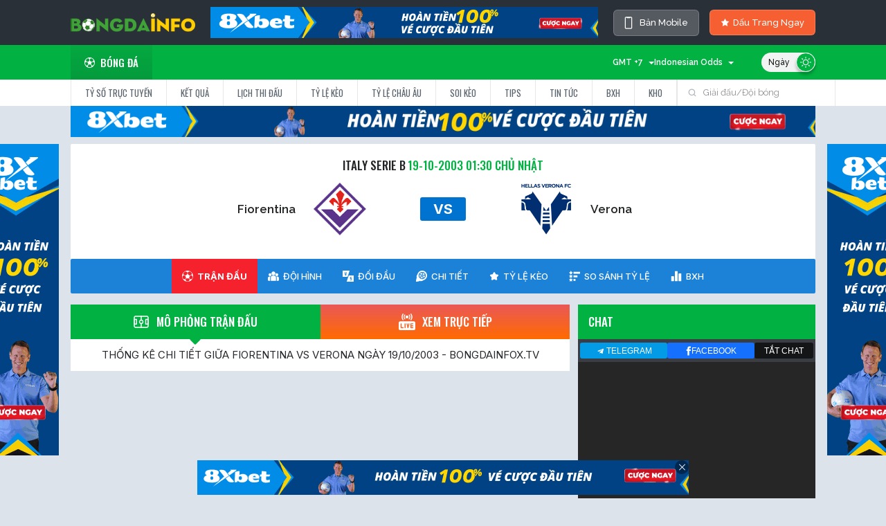

--- FILE ---
content_type: text/html; charset=UTF-8
request_url: https://bongdainfox.tv/match/live-17194/
body_size: 25729
content:
<!DOCTYPE html>
<html lang="vi">
  <head>
    <meta name="renderer" content="webkit" />
    <meta name="force-rendering" content="webkit" />
    <meta http-equiv="X-UA-Compatible" content="IE=edge,chrome=1" />
    <meta http-equiv="Content-Type" content="text/html; charset=utf-8" />
          <meta name="robots" content="noindex" />
        <title>Thống kê chi tiết giữa Fiorentina vs Verona ngày 19/10/2003 - Bongdainfox.tv</title>
        <meta name="description" content="Cập nhật chi tiết dữ liệu đội hình Fiorentina vs Verona giải Italy Serie B. Số liệu phân tích tỷ lệ kèo, bàn thắng, HT FT chính xác nhất."/>
<link rel="canonical" href="https://bongdainfox.tv/match/live-17194/" />
<link rel="alternate" hreflang="vi-vn" href="https://bongdainfox.tv/match/live-17194/">
<meta name="keywords" content="">
<meta property="og:locale" content="vi_VN" />
<meta property="og:type" content="article" />
<meta property="og:title" content="Thống kê chi tiết giữa Fiorentina vs Verona ngày 19/10/2003 - Bongdainfox.tv" />
<meta property="og:description" content="Cập nhật chi tiết dữ liệu đội hình Fiorentina vs Verona giải Italy Serie B. Số liệu phân tích tỷ lệ kèo, bàn thắng, HT FT chính xác nhất." />
<meta property="og:url" content="https://bongdainfox.tv/match/live-17194/" />
<meta property="og:site_name" content="Bongdainfo" />
<meta property="article:publisher" content="https://bongdainfox.tv/match/live-17194/" />
<meta property="og:image" content="/images/logo.png?id=9a04e9a45d8f0a5ecb0b" />
<meta property="og:image:secure_url" content="/images/logo.png?id=9a04e9a45d8f0a5ecb0b" />
<meta name="twitter:card" content="summary_large_image" />
<meta name="twitter:description" content="Cập nhật chi tiết dữ liệu đội hình Fiorentina vs Verona giải Italy Serie B. Số liệu phân tích tỷ lệ kèo, bàn thắng, HT FT chính xác nhất." />
<meta name="twitter:title" content="Thống kê chi tiết giữa Fiorentina vs Verona ngày 19/10/2003 - Bongdainfox.tv" />
<meta name="twitter:site" content="@bongdainfo" />
<meta name="twitter:image" content="/images/logo.png?id=9a04e9a45d8f0a5ecb0b" />
<meta name="twitter:creator" content="@bongdainfo" />

    <!-- CSRF Token -->
<meta name="viewport" content="width=1024">
<meta name="csrf-token" content="O6IiUcS9uZeYS5tACBMTO6IVmYdCxe2rYv4IosME" />

<link rel="apple-touch-icon" sizes="57x57" href="https://bongdainfox.tv/images/apple-icon-57x57.png">
<link rel="apple-touch-icon" sizes="60x60" href="https://bongdainfox.tv/images/apple-icon-60x60.png">
<link rel="apple-touch-icon" sizes="72x72" href="https://bongdainfox.tv/images/apple-icon-72x72.png">
<link rel="apple-touch-icon" sizes="76x76" href="https://bongdainfox.tv/images/apple-icon-76x76.png">
<link rel="apple-touch-icon" sizes="114x114" href="https://bongdainfox.tv/images/apple-icon-114x114.png">
<link rel="apple-touch-icon" sizes="120x120" href="https://bongdainfox.tv/images/apple-icon-120x120.png">
<link rel="apple-touch-icon" sizes="144x144" href="https://bongdainfox.tv/images/apple-icon-144x144.png">
<link rel="apple-touch-icon" sizes="152x152" href="https://bongdainfox.tv/images/apple-icon-152x152.png">
<link rel="apple-touch-icon" sizes="180x180" href="https://bongdainfox.tv/images/apple-icon-180x180.png">
<link rel="icon" type="image/png" sizes="192x192"  href="https://bongdainfox.tv/images/android-icon-192x192.png">
<link rel="icon" type="image/png" sizes="32x32" href="https://bongdainfox.tv/images/favicon-32x32.png">
<link rel="icon" type="image/png" sizes="96x96" href="https://bongdainfox.tv/images/favicon-96x96.png">
<link rel="icon" type="image/png" sizes="16x16" href="https://bongdainfox.tv/images/favicon-16x16.png">
<link rel="icon" type="image/x-icon" href="https://bongdainfox.tv/images/favicon.ico">
<link rel="shortcut icon" href="https://bongdainfox.tv/images/favicon.ico" type="image/x-icon">
<link rel="manifest" href="https://bongdainfox.tv/images/manifest.json">
<meta name="msapplication-TileColor" content="#ffffff">
<meta name="msapplication-TileImage" content="https://bongdainfox.tv/images/ms-icon-144x144.png">
<meta name="theme-color" content="#ffffff">
        <script language="Javascript" type="text/javascript" src="/Localization/LocalLoad/?loc=8"></script>
        <script src="https://accounts.google.com/gsi/client" async defer></script>
    <script type="text/javascript" src="/js/config.js?id=39744be5207a39f59ae13d6396647bc0" charset="gb2312"></script>
<script type="text/javascript" src="/js/com/layer.js?id=f6d0de5f127383b308200e8b8ea1e4ca" defer=defer></script>
<link rel="stylesheet" href="/css/lib/layer.css?id=c234eb06d5f32055092294e78957f17d">
<script language="Javascript" type="text/javascript" src="/js/CheckTouch.js?id=04580a153addcfcb07fbd3c3b6648c5c"></script>
<script language="Javascript" type="text/javascript" src="/js/defaultBlank.js?id=8a18a2d4cdfe1436ae76df8bb7542fbe"></script>
<script type="text/javascript" src="/js/setting.js?id=7d528e609f56cc3ed73704c6aecaac68" charset="gb2312"></script>
<script language="javascript" type="text/javascript"  src="/js/jsdate.js?id=6472d9f8fc6aecc8156cd669ba817ed2"></script>
<script type="text/javascript" src="/js/public.js?id=3c7ff9085abab3fa24de302c399a387b" charset="gb2312"></script>
<link rel="stylesheet" href="https://cdnjs.cloudflare.com/ajax/libs/font-awesome/5.15.4/css/all.min.css" integrity="sha512-1ycn6IcaQQ40/MKBW2W4Rhis/DbILU74C1vSrLJxCq57o941Ym01SwNsOMqvEBFlcgUa6xLiPY/NS5R+E6ztJQ==" crossorigin="anonymous" referrerpolicy="no-referrer" />
<link href="https://cdn.jsdelivr.net/npm/bootstrap@5.1.3/dist/css/bootstrap.min.css" rel="stylesheet" integrity="sha384-1BmE4kWBq78iYhFldvKuhfTAU6auU8tT94WrHftjDbrCEXSU1oBoqyl2QvZ6jIW3" crossorigin="anonymous">
<script src="https://cdn.jsdelivr.net/npm/bootstrap@5.1.3/dist/js/bootstrap.bundle.min.js" integrity="sha384-ka7Sk0Gln4gmtz2MlQnikT1wXgYsOg+OMhuP+IlRH9sENBO0LRn5q+8nbTov4+1p" crossorigin="anonymous"></script>
<link rel="preconnect" href="https://fonts.googleapis.com">
<link rel="preconnect" href="https://fonts.gstatic.com" crossorigin>
<link href="https://fonts.googleapis.com/css2?family=Inter:wght@400;500;600;700&family=Noto+Serif:wght@400;700&family=Oswald:wght@400;500;600&family=Raleway:wght@400;500;600&family=Roboto:wght@400;500;700&display=swap" rel="stylesheet">
<link href="/css/style.css?id=22d468942aa9ce97f8ab98489b2e0562" rel="stylesheet">
<script src="https://cdnjs.cloudflare.com/ajax/libs/jquery/2.1.1/jquery.min.js"></script>
<script src="https://cdnjs.cloudflare.com/ajax/libs/jquery-cookie/1.4.1/jquery.cookie.min.js" type="text/javascript"></script>
<script src="https://cdnjs.cloudflare.com/ajax/libs/jquery.lazy/1.7.9/jquery.lazy.min.js"></script>
<script src="https://cdnjs.cloudflare.com/ajax/libs/jquery.lazy/1.7.9/jquery.lazy.plugins.min.js"></script>
<!-- Global site tag (gtag.js) - Google Analytics -->
<script async src="https://www.googletagmanager.com/gtag/js?id=G-RLR86K5LE3"></script>
<meta name="google-site-verification" content="HYlz27gHmvOKFNtr31pxieX1oD4GlM3KzldPbGGF65Y" />
<meta name='dmca-site-verification' content='TFByNnhMQnUxeFNOVGdmblkwaVNhdz090' />
<script>
  window.dataLayer = window.dataLayer || [];
  function gtag(){dataLayer.push(arguments);}
  gtag('js', new Date());

  gtag('config', 'G-RLR86K5LE3');
  if (window.location.href.toLowerCase().indexOf("from=m") != -1) {
    writeCookie("toPc", 1);
    writeCookie("__cf_mob_redir", 0);
  }
  window.addEventListener('load', function() {
    try {
      var body = document.body,
      html = document.documentElement;
      var height = Math.max(body.scrollHeight, body.offsetHeight, 
                          html.clientHeight, html.scrollHeight, html.offsetHeight);
      window.parent.postMessage({ 'iframeHeight': height }, '*');
    } catch (error) {console.log(error)}
  });
</script>
<style>
  #header-wrapper #fulltab ul li a {white-space: nowrap;}
  #bottomFly img {height: 50px;}
  .matchBox .team .team-2 {display: flex;}
  .theme-version {
    font-style: normal;
    font-weight: 500;
    font-size: 13px;
    line-height: 22px;
    display: flex;
    align-items: center;
    text-align: right;
    color: #FFFFFF;
    background: #555960;
    border: 1px solid rgba(255, 255, 255, 0.2);
    backdrop-filter: blur(20px);
    border-radius: 6px;
    padding: 7px 15px;
    transition: all 0.4s;
  }
  .theme-version:hover {
    background: #04B243;
    color: #fff;
  }
  body.light .category__wrap .post__desc {color: #000;margin-top: 5px;}
  body.light .category__wrap .post-featured .post__desc {color: #fff;} 
  .theme-version svg {margin-right:10px;}
  #ffScoreDetail span {color: #fff;}
  .recommendContent p:first-child {
   font-weight: bold;
  }
  .lbc ul.sub_menu a {
    width: 100%;
    display: block;
    padding: 0.5rem 0.5rem;
    border-bottom: 1px solid #4e596682;
    font-size: 12px;
    color: #ccc;
  }
  body.light .lbc ul.sub_menu li a {
    background: #fff;
    border-color: #e9e9e9;
    color: #232425;
  }
  a {
    text-decoration: none;
  }
  ul {
    list-style-type: none;
    margin: 0;
    padding: 0;
  }
  .lbc a.has-child {
    display: flex;
    justify-content: space-between;
    align-items: center;
    padding: 0.5rem 0.6rem;
    background: #2a3038;
    border-bottom: 1px solid #353d48;
    font-weight: 500;
    color: #fff;
  }
  .lbc ul.sub_menu {
    display: none;
    list-style: none;
    background: #4a556282;
    margin: 0;
    padding: 0;
  }
  .lbc ul.sub_menu a {
    width: 100%;
    display: block;
    padding: 0.5rem 0.5rem;
    border-bottom: 1px solid #4e596682;
    font-size: 12px;
    color: #ccc;
  }
  .lbc ul.sub_menu li.active a{
    color: #01b243;
  }
  </style>
<script>
  function lazyload() {
    var images = document.querySelectorAll(".lazy");
    var observer = new IntersectionObserver(function(entries, observer) {
        entries.forEach(function(entry) {
            if (entry.isIntersecting) {
                var img = entry.target;
                img.src = img.dataset.src;
                observer.unobserve(img);
            }
        });
    });
    images.forEach(function(img) {
        observer.observe(img);
    });
  }
</script>
  </head>
  <body id="soccer" class="">
    <script type="text/javascript">
      const _ENDPOINT_BF = "";
      const _ENDPOINT_ODDS = "https://data1.api-football.xyz";
      const _ENDPOINT_HIGHLIGHT = "https://tvlive.sportflowlivez.com";
      if (typeof (LoadDark) == "function") LoadDark();
    </script>
    <div id="app">
      <div id="header-wrapper">
    <div class="container">
        <div id="top-tools" class="">
            <div class="top-tools-c d-flex justify-content-between">
                <span id="logoSpan" class="d-flex align-items-center" onclick="window.location.href = '/'" style="cursor: pointer;">
                    <img class="weblogo" width="180px" src="https://bongdainfox.tv/images/bongdainfo.png?ver=2">
                </span>
                                <a href="https://15.235.211.177/xoilac" class="px-2" rel="nofollow" target="_blank"><img class="img-fluid" src="https://cdn.lfastcdn.com/2025/08/pjiun89h-1.gif" /></a>
                                <div class="top-tools-right2 d-flex align-items-center">
                    <a href="javascript:void(0)" onclick="changeDevice();return false;" class="theme-version text-nowrap"><svg class="mr-2" width="12" height="18" viewBox="0 0 12 18" fill="none" xmlns="http://www.w3.org/2000/svg">
<path d="M9.4375 0.25H2.5625C2.06522 0.25 1.58831 0.447544 1.23667 0.799175C0.885044 1.15081 0.6875 1.62772 0.6875 2.125V15.875C0.6875 16.3723 0.885044 16.8492 1.23667 17.2008C1.58831 17.5525 2.06522 17.75 2.5625 17.75H9.4375C9.93478 17.75 10.4117 17.5525 10.7633 17.2008C11.115 16.8492 11.3125 16.3723 11.3125 15.875V2.125C11.3125 1.62772 11.115 1.15081 10.7633 0.799175C10.4117 0.447544 9.93478 0.25 9.4375 0.25ZM10.0625 15.875C10.0625 16.0408 9.99665 16.1997 9.87944 16.3169C9.76223 16.4342 9.60326 16.5 9.4375 16.5H2.5625C2.39674 16.5 2.23777 16.4342 2.12056 16.3169C2.00335 16.1997 1.9375 16.0408 1.9375 15.875V2.125C1.9375 1.95924 2.00335 1.80027 2.12056 1.68306C2.23777 1.56585 2.39674 1.5 2.5625 1.5H3.1875C3.1875 1.66576 3.25335 1.82473 3.37056 1.94194C3.48777 2.05915 3.64674 2.125 3.8125 2.125H8.1875C8.35326 2.125 8.51223 2.05915 8.62944 1.94194C8.74665 1.82473 8.8125 1.66576 8.8125 1.5H9.4375C9.60326 1.5 9.76223 1.56585 9.87944 1.68306C9.99665 1.80027 10.0625 1.95924 10.0625 2.125V15.875Z" fill="white"/>
</svg> Bản Mobile</a>
                    <a href="javascript:openCoures()" class="coursebu text-nowrap"><i class="icon-star" style="margin-right: 5px;"></i> Dấu Trang Ngay</a>
                </div>
                
                <!-- <div class="top-tools-left2 d-flex align-items-center" onclick="OpenFacorites()"></div> -->
                <!-- <div class="top-tools-right d-flex align-items-center">
                    <a href="#" target="_blank"><i class="fab fa-facebook-f"></i></a>
                    <a href="#" target="_blank"><i class="fab fa-twitter"></i></a>
                </div> -->
                <!-- div class="top-tools-right2 loginBox  d-flex align-items-center">
                    <a href="" class="login-btn"><i class="fas fa-user-circle"></i> Đăng nhập</a>
                </div> -->
            </div>
        </div>
    </div>
        <div id="top">
        <div class="top">
            <div class="container d-flex justify-content-between align-items-center">
                <ul id="menu">
                    <li id="ball1"><a href="/" class="tab_on"><span class="icon-ball"></span>Bóng đá</a></li>
                    <!-- <li id="ball2"><a href="#" class=""><span class="icon-basketball"></span>Bóng rổ</a></li>
                    <li id="ball3"><a href="#" class=""><span class="icon-tennis"></span>Tennis</a></li>
                    <li id="ball5"><a href="#" class=""><span class="icon-baseball"></span>Bóng chày</a></li>
                    <li id="ball4"><a href="#"><span class="icon-esports"></span>Thể thao điện tử</a></li> -->
                </ul>
                <div class="theme-div top-tools-c">
                    <div class="top-tools-left d-flex align-items-center justify-content-end">
                        <div class="Choose-tool" id="chooseTimeZone" style="width: 80px;text-align: right;" onclick="showHideTimeZone(this)">
                            <span id="selectedTimeZone">GMT +7</span><i></i>
                            <ul id="ddlTimeZone" style="display:none;">
                                <li onmouseover="overDropDownBG(this)" onmouseleave="leaveDropDownBG(this)" onclick="changeTopTimeZone('')" id="timeZone_auto">Automatic</li>
                                <li onmouseover="overDropDownBG(this)" onmouseleave="leaveDropDownBG(this)" onclick="changeTopTimeZone(-11)" id="timeZone_-11">GMT -11</li>
                                <li onmouseover="overDropDownBG(this)" onmouseleave="leaveDropDownBG(this)" onclick="changeTopTimeZone(-10)" id="timeZone_-10">GMT -10</li>
                                <li onmouseover="overDropDownBG(this)" onmouseleave="leaveDropDownBG(this)" onclick="changeTopTimeZone(-9)" id="timeZone_-9">GMT -9</li>
                                <li onmouseover="overDropDownBG(this)" onmouseleave="leaveDropDownBG(this)" onclick="changeTopTimeZone(-8)" id="timeZone_-8">GMT -8</li>
                                <li onmouseover="overDropDownBG(this)" onmouseleave="leaveDropDownBG(this)" onclick="changeTopTimeZone(-7)" id="timeZone_-7">GMT -7</li>
                                <li onmouseover="overDropDownBG(this)" onmouseleave="leaveDropDownBG(this)" onclick="changeTopTimeZone(-6)" id="timeZone_-6">GMT -6</li>
                                <li onmouseover="overDropDownBG(this)" onmouseleave="leaveDropDownBG(this)" onclick="changeTopTimeZone(-5)" id="timeZone_-5">GMT -5</li>
                                <li onmouseover="overDropDownBG(this)" onmouseleave="leaveDropDownBG(this)" onclick="changeTopTimeZone(-4.5)" id="timeZone_-4.5">GMT -4.5</li>
                                <li onmouseover="overDropDownBG(this)" onmouseleave="leaveDropDownBG(this)" onclick="changeTopTimeZone(-4)" id="timeZone_-4">GMT -4</li>
                                <li onmouseover="overDropDownBG(this)" onmouseleave="leaveDropDownBG(this)" onclick="changeTopTimeZone(-3.5)" id="timeZone_-3.5">GMT -3.5</li>
                                <li onmouseover="overDropDownBG(this)" onmouseleave="leaveDropDownBG(this)" onclick="changeTopTimeZone(-3)" id="timeZone_-3">GMT -3</li>
                                <li onmouseover="overDropDownBG(this)" onmouseleave="leaveDropDownBG(this)" onclick="changeTopTimeZone(-2)" id="timeZone_-2">GMT -2</li>
                                <li onmouseover="overDropDownBG(this)" onmouseleave="leaveDropDownBG(this)" onclick="changeTopTimeZone(-1)" id="timeZone_-1">GMT -1</li>
                                <li onmouseover="overDropDownBG(this)" onmouseleave="leaveDropDownBG(this)" onclick="changeTopTimeZone(0)" id="timeZone_0">GMT 0</li>
                                <li onmouseover="overDropDownBG(this)" onmouseleave="leaveDropDownBG(this)" onclick="changeTopTimeZone(1)" id="timeZone_1">GMT +1</li>
                                <li onmouseover="overDropDownBG(this)" onmouseleave="leaveDropDownBG(this)" onclick="changeTopTimeZone(2)" id="timeZone_2">GMT +2</li>
                                <li onmouseover="overDropDownBG(this)" onmouseleave="leaveDropDownBG(this)" onclick="changeTopTimeZone(3)" id="timeZone_3">GMT +3</li>
                                <li onmouseover="overDropDownBG(this)" onmouseleave="leaveDropDownBG(this)" onclick="changeTopTimeZone(3.5)" id="timeZone_3.5">GMT +3.5</li>
                                <li onmouseover="overDropDownBG(this)" onmouseleave="leaveDropDownBG(this)" onclick="changeTopTimeZone(4)" id="timeZone_4">GMT +4</li>
                                <li onmouseover="overDropDownBG(this)" onmouseleave="leaveDropDownBG(this)" onclick="changeTopTimeZone(5)" id="timeZone_5">GMT +5</li>
                                <li onmouseover="overDropDownBG(this)" onmouseleave="leaveDropDownBG(this)" onclick="changeTopTimeZone(5.5)" id="timeZone_5.5">GMT +5.5</li>
                                <li onmouseover="overDropDownBG(this)" onmouseleave="leaveDropDownBG(this)" onclick="changeTopTimeZone(5.75)" id="timeZone_5.75">GMT +5.75</li>
                                <li onmouseover="overDropDownBG(this)" onmouseleave="leaveDropDownBG(this)" onclick="changeTopTimeZone(6)" id="timeZone_6">GMT +6</li>
                                <li onmouseover="overDropDownBG(this)" onmouseleave="leaveDropDownBG(this)" onclick="changeTopTimeZone(6.5)" id="timeZone_6.5">GMT +6.5</li>
                                <li onmouseover="overDropDownBG(this)" onmouseleave="leaveDropDownBG(this)" onclick="changeTopTimeZone(7)" id="timeZone_7">GMT +7</li>
                                <li onmouseover="overDropDownBG(this)" onmouseleave="leaveDropDownBG(this)" onclick="changeTopTimeZone(8)" id="timeZone_8">GMT +8</li>
                                <li onmouseover="overDropDownBG(this)" onmouseleave="leaveDropDownBG(this)" onclick="changeTopTimeZone(9)" id="timeZone_9">GMT +9</li>
                                <li onmouseover="overDropDownBG(this)" onmouseleave="leaveDropDownBG(this)" onclick="changeTopTimeZone(9.5)" id="timeZone_9.5">GMT +9.5</li>
                                <li onmouseover="overDropDownBG(this)" onmouseleave="leaveDropDownBG(this)" onclick="changeTopTimeZone(10)" id="timeZone_10">GMT +10</li>
                                <li onmouseover="overDropDownBG(this)" onmouseleave="leaveDropDownBG(this)" onclick="changeTopTimeZone(10.5)" id="timeZone_10.5">GMT +10.5</li>
                                <li onmouseover="overDropDownBG(this)" onmouseleave="leaveDropDownBG(this)" onclick="changeTopTimeZone(11)" id="timeZone_11">GMT +11</li>
                                <li onmouseover="overDropDownBG(this)" onmouseleave="leaveDropDownBG(this)" onclick="changeTopTimeZone(12)" id="timeZone_12">GMT +12</li>
                                <li onmouseover="overDropDownBG(this)" onmouseleave="leaveDropDownBG(this)" onclick="changeTopTimeZone(13)" id="timeZone_13">GMT +13</li>
                            </ul>
                        </div>  
                        <div class="Choose-tool" id="chooseOddsType" style="text-align: right; width: 115px" onclick="showHideOddsType(this)">
                            <span id="selectedOddsType">Indonesian Odds</span><i></i>
                            <ul id="ddlOddsType" style="display: none;max-width: 150px;flex-wrap: wrap;">
                                <li onmouseover="overDropDownBG(this)" onmouseleave="leaveDropDownBG(this)" onclick="changeTopOddsType(4)" id="oddsType_4">Tỷ lệ thập phân</li>
                                <li onmouseover="overDropDownBG(this)" onmouseleave="leaveDropDownBG(this)" onclick="changeTopOddsType(1)" id="oddsType_1">Tỷ lệ Hong Kong </li>
                                <li onmouseover="overDropDownBG(this)" onmouseleave="leaveDropDownBG(this)" onclick="changeTopOddsType(2)" id="oddsType_2">Tỷ lệ Indo</li>
                                <li onmouseover="overDropDownBG(this)" onmouseleave="leaveDropDownBG(this)" onclick="changeTopOddsType(3)" id="oddsType_3">Tỷ lệ Mỹ</li>
                                <li onmouseover="overDropDownBG(this)" onmouseleave="leaveDropDownBG(this)" onclick="changeTopOddsType(5)" id="oddsType_5">Tỷ lệ Malay</li>
                            </ul>
                        </div>
                        <label for="DarkModeCheck" class="theme"><input type="checkbox" checked="checked" name="DarkModeCheck" id="DarkModeCheck" onclick="SwithcDark();">
                            <span class="theme-style">
                                <i class="light"><svg width="16" height="16" viewBox="0 0 16 16" fill="none" xmlns="http://www.w3.org/2000/svg"><g clip-path="url(#clip0_4_10052)"><path d="M7.99935 13.3556C7.69783 13.3556 7.45337 13.6 7.45337 13.9016V15.4539C7.45337 15.7555 7.69783 15.9999 7.99935 15.9999C8.30096 15.9999 8.54534 15.7555 8.54534 15.4539V13.9016C8.54534 13.6 8.30088 13.3556 7.99935 13.3556Z" fill="white"/><path d="M7.99935 2.64471C8.30096 2.64471 8.54534 2.40025 8.54534 2.09872V0.54623C8.54534 0.2447 8.30096 0.000244141 7.99935 0.000244141C7.69783 0.000244141 7.45337 0.2447 7.45337 0.54623V2.09872C7.45337 2.40025 7.69783 2.64471 7.99935 2.64471Z" fill="white"/><path d="M3.44098 11.7866L2.34289 12.8841C2.12959 13.0973 2.12952 13.443 2.34267 13.6562C2.44932 13.7629 2.58909 13.8162 2.72887 13.8162C2.86857 13.8162 3.00819 13.7629 3.11484 13.6564L4.21293 12.5589C4.42623 12.3458 4.4263 12.0001 4.21315 11.7868C3.99985 11.5735 3.6542 11.5735 3.44098 11.7866Z" fill="white"/><path d="M12.1726 4.37277C12.3123 4.37277 12.452 4.31949 12.5587 4.21291L13.6566 3.11541C13.8699 2.90218 13.8699 2.55654 13.6568 2.34324C13.4436 2.12994 13.0979 2.12987 12.8846 2.34316L11.7867 3.44067C11.5734 3.65382 11.5734 3.99954 11.7865 4.21276C11.8931 4.31949 12.0329 4.37277 12.1726 4.37277Z" fill="white"/><path d="M2.64432 8.00021C2.64432 7.69868 2.39986 7.45422 2.09833 7.45422H0.545986C0.244456 7.45422 0 7.69868 0 8.00021C0 8.30174 0.244456 8.5462 0.545986 8.5462H2.09833C2.39986 8.5462 2.64432 8.30174 2.64432 8.00021Z" fill="white"/><path d="M15.4538 7.45422H13.9007C13.5991 7.45422 13.3547 7.69868 13.3547 8.00021C13.3547 8.30174 13.5991 8.5462 13.9007 8.5462H15.4538C15.7554 8.5462 15.9998 8.30174 15.9998 8.00021C15.9998 7.69875 15.7554 7.45422 15.4538 7.45422Z" fill="white"/><path d="M3.44102 4.21295C3.54759 4.31952 3.68736 4.37281 3.82706 4.37281C3.96676 4.37281 4.10654 4.31952 4.21311 4.21295C4.42634 3.99972 4.42634 3.654 4.21311 3.44078L3.11561 2.34327C2.90238 2.13004 2.55667 2.13004 2.34351 2.34327C2.13029 2.5565 2.13029 2.90221 2.34351 3.11537L3.44102 4.21295Z" fill="white"/><path d="M12.5591 11.7869C12.3459 11.5737 12.0002 11.5736 11.7869 11.7868C11.5736 12.0001 11.5736 12.3458 11.7869 12.5589L12.8842 13.6564C12.9909 13.7631 13.1306 13.8164 13.2703 13.8164C13.41 13.8164 13.5498 13.7631 13.6564 13.6565C13.8697 13.4433 13.8697 13.0976 13.6565 12.8844L12.5591 11.7869Z" fill="white"/><path d="M7.99968 3.75049C5.65653 3.75049 3.75024 5.65692 3.75024 8.00022C3.75024 10.3434 5.65653 12.2498 7.99968 12.2498C10.3431 12.2498 12.2495 10.3434 12.2495 8.00022C12.2495 5.65692 10.343 3.75049 7.99968 3.75049ZM7.99968 11.1578C6.25865 11.1578 4.84221 9.74133 4.84221 8.00022C4.84221 6.25904 6.25865 4.84246 7.99968 4.84246C9.74094 4.84246 11.1575 6.25904 11.1575 8.00022C11.1575 9.74133 9.74094 11.1578 7.99968 11.1578Z" fill="white"/></g><defs><clipPath id="clip0_4_10052"><rect width="16" height="16" fill="white"/></clipPath></defs></svg></i>
                                <i class="dark"><svg width="15" height="15" viewBox="0 0 15 15" fill="none" xmlns="http://www.w3.org/2000/svg"><g clip-path="url(#clip0_4_3163)"><path d="M14.8136 9.95398C14.722 9.73057 14.5064 9.59554 14.2784 9.59525C14.2772 9.59525 14.2761 9.59496 14.2749 9.59496C14.2711 9.59496 14.2679 9.59641 14.2642 9.5967C14.2196 9.59786 14.1749 9.6051 14.1306 9.61698C14.1141 9.62133 14.0984 9.62568 14.0825 9.63118C14.0744 9.63408 14.066 9.63524 14.0576 9.63843C13.3306 9.93718 12.5583 10.0887 11.7618 10.0887C8.4303 10.0887 5.71983 7.37825 5.71983 4.0468C5.71983 3.25023 5.87108 2.478 6.17012 1.75097C6.17447 1.74083 6.17592 1.73011 6.1794 1.71968C6.18374 1.70693 6.18751 1.69418 6.19099 1.68085C6.20403 1.63304 6.21214 1.58494 6.21272 1.53684C6.21272 1.53481 6.21359 1.53278 6.21359 1.53046C6.21359 1.52988 6.2133 1.52901 6.2133 1.52843C6.2133 1.49366 6.20924 1.45947 6.20287 1.42586C6.20142 1.41861 6.20026 1.41137 6.19881 1.40412C6.19128 1.3708 6.18171 1.33777 6.16838 1.30647C6.16317 1.2943 6.15593 1.28387 6.15013 1.27228C6.08957 1.15145 5.98931 1.04974 5.85428 0.994393C5.69635 0.929775 5.52742 0.941366 5.38486 1.00946C5.38341 1.01004 5.38167 1.01033 5.38022 1.0112C4.51411 1.36732 3.73232 1.89006 3.05658 2.5658C0.251926 5.37393 0.251925 9.94297 3.05687 12.7517C4.46108 14.1542 6.30515 14.8551 8.14952 14.8551C9.99389 14.8551 11.8383 14.1539 13.2428 12.7514C13.9162 12.0777 14.438 11.2985 14.7942 10.4353C14.7959 10.4321 14.7965 10.4283 14.7979 10.4249C14.8144 10.3904 14.8278 10.3544 14.8373 10.3171C14.8379 10.3142 14.8391 10.3116 14.8399 10.3087C14.8675 10.1945 14.8617 10.071 14.8136 9.95398ZM12.4239 11.9319C10.0672 14.2851 6.233 14.2851 3.87691 11.9319C1.52342 9.57555 1.52342 5.74135 3.87662 3.38526C4.12814 3.13374 4.39994 2.91207 4.68478 2.71242C4.60306 3.14939 4.56076 3.59476 4.56076 4.04709C4.56076 8.01776 7.79108 11.2481 11.7618 11.2481C12.2138 11.2481 12.6595 11.2058 13.0964 11.1241C12.8965 11.4086 12.6754 11.6804 12.4239 11.9319Z" fill="white"/></g><defs><clipPath id="clip0_4_3163"><rect width="13.9034" height="13.9034" fill="white" transform="translate(0.953125 0.95166)"/></clipPath></defs></svg></i>
                            </span>
                        </label>
                    </div>
                    
                </div>
            </div>
        </div>
    </div>
    <div id="fulltab">
        <div id="newtop">
            <div class="container d-flex justify-content-between align-items-center">
                <ul class="menu2" id="main-menu" style="">
                    <li><a href="/" class="sub1_1 ">Tỷ số trực tuyến</a></li>
                    <li><a href="https://bongdainfox.tv/ket-qua-bong-da/" class="sub1_2 ">Kết quả</a></li>
                    <li><a href="https://bongdainfox.tv/lich-thi-dau/" class="sub1_3 ">Lịch thi đấu</a></li>
                    <li><a href="https://bongdainfox.tv/ty-le-keo/" class="sub1_7 ">Tỷ lệ kèo</a></li>
                    <li><a href="https://bongdainfox.tv/ty-le-chau-au/" class="sub1_8 ">Tỷ lệ châu Âu</a></li>
                    <li><a href="https://bongdainfox.tv/soi-keo/" class="sub1_9 ">Soi kèo</a></li>
                    <li><a href="https://bongdainfox.tv/tips/" class="">Tips</a></li>
                    <li><a href="https://bongdainfox.tv/tin-tuc/" class="">Tin tức</a></li>
                    <li><a href="https://bongdainfox.tv/bang-xep-hang/" class="">BXH</a></li>
                    <li><a href="https://bongdainfox.tv/kho-du-lieu-bong-da/" class="sub1_7 ">KHO</a></li>
                    <!--  -->
                </ul>
                <div class="n-search">
                    <input type="text" id="txtsearch" class="input_text" value="Giải đấu/Đội bóng" title="Tìm kiếm nhanh" onclick="ofocus(this);" onblur="oblur(this,true);" onkeyup="SearchFootball(this);" />
                    <div style="position:absolute;height:0px; z-index:5;">
                      <div id="div_search">
                        <div class="sotit">0 kết quả <span class="cc">
                            <a onClick="MM_showHideLayers('div_search','','hide')"></a>
                          </span>
                        </div>
                      </div>
                    </div>
                </div>
            </div>
            
        </div>
    </div>
    </div>
<!-- <script type="text/javascript" src="/js/setting.js?ver=1" charset="gb2312"></script> -->


<div class="container">
    <div class="row">
        <div class="col-12"><a href="https://15.235.211.177/xoilac" target="_blank" title="" rel="nofollow"><img src="https://cdn.lfastcdn.com/2025/08/dzzmi8-2.gif" width="710" height="65" style="margin-bottom:5px;width: 100%;height: 45px;"></a></div>
    </div>
</div>
<script>
    function changeDevice(){
        writeShareCookie('__cf_mob_redir',1);
        location.reload();
        // window.location.href = "https://bongdainfox.tv";
    }
</script>
      <div class="mcontent">
        <div class="container">
                  <script type="text/javascript">
        var _detailData = '/gf/data/detailIn_vn.js';
        var _detailOdds = "https://s2data.p2pcdn.xyz/api/sport/football/odds?id=232077122";
    </script>
    <div id="main3">
        <div id="matchData">
            <div class="innerPage">
                <div class="row">
                    <div class="fbheader col-md-10 offset-md-1 py-3" id="fbheader">
    <div class="row mb-2">
        <div class="col-12">
            <span class="LName">
                <a target="_blank" href="">Italy Serie B</a>
            </span>
            <script language="Javascript" type="text/javascript">
                var strTime = '<span name="timeData" data-t="2003/10/19 01:30:00" data-tf="13">' + timeToText(ToLocalTime(
                    '2003/10/19 01:30:00'), 13) + '</span>';
                document.write(strTime);
            </script>
        </div>
    </div>
    <div class="row vs">
        <div id="headVs">
            <div class="team-home">
                <span class="sclassName">
                    <a href="/team/teamsche/176">Fiorentina</a>
                </span>
                <div id="homeImg">
                    <img name="" src="https://imgis.sportpulseapiz.com/football/team/176/image" width="80" height="80" alt="">
                </div>
            </div>
            <div id="mScore">
                <span id="liveSt" class="status" style="display:none">&nbsp;</span>
                <div class="detailScore">
                    <div id="liveHS" class="hs score" style="display:"></div>
                    <span class="detailScore__divider">VS</span>
                    <div id="liveGS" class="as score" style="display:"></div>
                </div>                
                <div id="liveFt" class="FT" style="display:none">VS</div>
                <div id="liveHt" class="HT" style="display: none">-</div>
                <div id="liveTv" class="video" style="display:none;"><span class="icon iconfont icon-font-live video"></span></div>
            </div>
            <div class="team-away">
                <div id="guestImg">
                    <img height="80" alt="" width="80" src="https://imgis.sportpulseapiz.com/football/team/559/image">
                </div>
                <span class="sclassName">
                    <a href="/team/teamsche/559">Verona</a>
                </span>
            </div>
        </div>
    </div>
    <div class="row">
        <div class="col-6 d-flex offset-md-3 mt-3 justify-content-around">
                                </div>
    </div>
</div>
<script type="text/javascript">
    var _matchState = -1;
    var _scheduleID = '17194';
    var _matchID = 17194;
    var _matchTime = GetLocalTime('2003,09,19,01,30,00');
    var _homeTeam = 'Fiorentina';
    var _guestTeam = 'Verona';
</script>
<script type="text/javascript" src="/js/score.js?id=11519a36a561ddc7326883b302fe840c"></script>                </div>
                <ul class="mintopnav v2">
  <li id="menu1"  class='on'>
    <a href="https://bongdainfox.tv/match/live-17194/">
      <svg width="16" height="16" viewBox="0 0 16 16" fill="none" xmlns="http://www.w3.org/2000/svg"><g clip-path="url(#clip0_30_10510)"><path d="M8 0C3.58177 0 0 3.58177 0 8C0 12.4182 3.58177 16 8 16C12.4182 16 16 12.4182 16 8C15.9951 3.58385 12.4161 0.00494793 8 0ZM8.28555 2.30638L11.0667 1.19466C11.3823 1.3375 11.6876 1.50208 11.9805 1.68724L11.9878 1.6918C12.2755 1.87409 12.5505 2.07578 12.8109 2.29544L12.8333 2.31497C12.9501 2.41445 13.0637 2.51745 13.1741 2.6237C13.188 2.63737 13.2026 2.65039 13.2165 2.66432C13.3323 2.77734 13.4444 2.89388 13.5529 3.0138C13.5618 3.02396 13.5704 3.03464 13.5794 3.04479C13.6746 3.15143 13.7661 3.26185 13.8549 3.37409C13.8763 3.40078 13.8977 3.42747 13.9184 3.45417C14.0147 3.57891 14.1079 3.70586 14.196 3.83685L13.6415 6.19362L10.9138 7.103L8.2862 5.00052L8.28555 2.30638ZM2.08138 3.45573C2.10208 3.42904 2.12318 3.40234 2.14453 3.37578C2.23229 3.26445 2.32305 3.15586 2.4168 3.04987C2.42695 3.03867 2.43633 3.02721 2.44635 3.01602C2.55417 2.89583 2.66576 2.77943 2.78138 2.66667C2.79466 2.65365 2.80794 2.63997 2.82188 2.628C2.93138 2.5224 3.04401 2.42005 3.15977 2.32109L3.18646 2.2987C3.44453 2.0806 3.71693 1.88021 4.00182 1.6987L4.01224 1.69206C4.30339 1.50729 4.60677 1.34297 4.92057 1.2L7.71445 2.30638V4.99974L5.08672 7.10182L2.35898 6.19414L1.80456 3.83737C1.89336 3.70664 1.98555 3.57995 2.08138 3.45573ZM1.76003 12.0921C1.68164 11.9725 1.60664 11.8508 1.53516 11.7267L1.51784 11.6967C1.44674 11.5733 1.37943 11.4478 1.31602 11.3203L1.3138 11.3163C1.18021 11.048 1.06289 10.772 0.96263 10.4896V10.487C0.915234 10.3536 0.872005 10.2171 0.832031 10.0797L0.817578 10.029C0.78099 9.9 0.747787 9.76953 0.718099 9.63763C0.715495 9.62474 0.71224 9.6125 0.709635 9.59974C0.644141 9.30182 0.597135 9.00026 0.56875 8.69648L2.19674 6.74297L4.9056 7.64583L5.6918 10.7904L4.4 12.5091L1.76003 12.0921ZM9.77578 15.2514C9.64245 15.2845 9.5056 15.313 9.36875 15.3387C9.34961 15.3424 9.33008 15.3456 9.31094 15.3491C9.1944 15.3699 9.07656 15.3878 8.95846 15.4023C8.92695 15.4064 8.8957 15.4107 8.86432 15.4145C8.75469 15.4272 8.64401 15.4368 8.53307 15.4448C8.49818 15.4471 8.46367 15.4507 8.42878 15.4529C8.28698 15.4616 8.14401 15.4667 8 15.4667C7.8681 15.4667 7.73698 15.4632 7.60664 15.4563C7.59089 15.4563 7.57578 15.4536 7.56003 15.4525C7.44401 15.4458 7.32852 15.4371 7.21328 15.4259L7.2 15.4234C6.94753 15.3961 6.69648 15.356 6.44805 15.3035L4.8707 12.8339L6.14219 11.1384H9.85781L11.1501 12.8451L9.77578 15.2514ZM15.2923 9.6C15.2896 9.61276 15.2865 9.62513 15.2837 9.63789C15.2539 9.76966 15.2207 9.90013 15.1842 10.0293L15.1699 10.0799C15.1298 10.2173 15.0867 10.3534 15.0392 10.4872V10.4898C14.9389 10.7723 14.8217 11.0483 14.688 11.3165L14.6858 11.3206C14.622 11.4482 14.5548 11.5737 14.484 11.697L14.4667 11.727C14.3956 11.8514 14.3207 11.9729 14.2422 12.0918L11.6112 12.5066L10.3104 10.7893L11.0962 7.64557L13.8051 6.74271L15.4331 8.69622C15.4048 9.00013 15.3578 9.30195 15.2923 9.6Z" fill="white"/></g><defs><clipPath id="clip0_30_10510"><rect width="16" height="16" fill="white"/></clipPath></defs></svg>
      Trận đấu
    </a>
  </li>
  <li id="menu2" class=''>
    <a href="https://bongdainfox.tv/match/lineups-17194/">
      <svg width="16" height="16" viewBox="0 0 16 16" fill="none" xmlns="http://www.w3.org/2000/svg"><g clip-path="url(#clip0_30_10517)"><path d="M13.6905 8.54127H12.4531C12.5793 8.88658 12.6482 9.25924 12.6482 9.64764V14.3242C12.6482 14.4862 12.62 14.6416 12.5687 14.7862H14.6143C15.3785 14.7862 16.0002 14.1645 16.0002 13.4003V10.8509C16.0002 9.57739 14.9641 8.54127 13.6905 8.54127Z" fill="white"/><path d="M3.35204 9.64767C3.35204 9.25924 3.42094 8.88661 3.54707 8.5413H2.30969C1.03613 8.5413 0 9.57742 0 10.851V13.4004C0 14.1645 0.621657 14.7862 1.38582 14.7862H3.43151C3.38023 14.6416 3.35204 14.4862 3.35204 14.3242V9.64767Z" fill="white"/><path d="M9.41488 7.33798H6.58606C5.31249 7.33798 4.27637 8.37411 4.27637 9.64767V14.3242C4.27637 14.5793 4.48318 14.7862 4.73831 14.7862H11.2626C11.5178 14.7862 11.7246 14.5794 11.7246 14.3242V9.64767C11.7246 8.37411 10.6884 7.33798 9.41488 7.33798Z" fill="white"/><path d="M8.00035 1.21375C6.46872 1.21375 5.22266 2.45982 5.22266 3.99148C5.22266 5.03039 5.79606 5.93773 6.64288 6.41411C7.04454 6.64005 7.5076 6.76917 8.00035 6.76917C8.4931 6.76917 8.95616 6.64005 9.35782 6.41411C10.2047 5.93773 10.778 5.03035 10.778 3.99148C10.778 2.45985 9.53198 1.21375 8.00035 1.21375Z" fill="white"/><path d="M3.12227 3.80279C1.9768 3.80279 1.04492 4.73466 1.04492 5.88014C1.04492 7.02561 1.9768 7.95748 3.12227 7.95748C3.41283 7.95748 3.68952 7.8973 3.94086 7.78911C4.37543 7.60201 4.73374 7.27083 4.95546 6.85598C5.11109 6.56482 5.19962 6.23267 5.19962 5.88014C5.19962 4.7347 4.26774 3.80279 3.12227 3.80279Z" fill="white"/><path d="M12.8772 3.80279C11.7317 3.80279 10.7998 4.73466 10.7998 5.88014C10.7998 6.2327 10.8883 6.56486 11.044 6.85598C11.2657 7.27086 11.624 7.60205 12.0586 7.78911C12.3099 7.8973 12.5866 7.95748 12.8772 7.95748C14.0226 7.95748 14.9545 7.02561 14.9545 5.88014C14.9545 4.73466 14.0226 3.80279 12.8772 3.80279Z" fill="white"/></g><defs><clipPath id="clip0_30_10517"><rect width="16" height="16" fill="white"/></clipPath></defs></svg>
      Đội hình
    </a>
  </li>
  <li id="menu2" class=''>
    <a href="https://bongdainfox.tv/match/h2h-17194/">
      <svg width="16" height="16" viewBox="0 0 16 16" fill="none" xmlns="http://www.w3.org/2000/svg"><g clip-path="url(#clip0_30_10513)"><path d="M10.1484 0H0V9.11853H7.08225L10.1484 0ZM5.16294 6.90534H3.53181L2.84578 2.29616L3.77306 2.15812L4.34013 5.96784H4.36169L4.96291 2.15416L5.88897 2.30016L5.16294 6.90534Z" fill="white"/><path d="M8.88647 6.88147L5.82031 16H16V6.88147H8.88647ZM13.3153 10.074H11.7367V11.0324H13.3153V13.8658H10.7992V12.9283H12.3778V11.9699H10.7992V9.1365H13.3153V10.074Z" fill="white"/></g><defs><clipPath id="clip0_30_10513"><rect width="16" height="16" fill="white"/></clipPath></defs></svg>
      Đối đầu
    </a>
  </li>
  <li id="menu1"  class=''>
    <a href="https://bongdainfox.tv/match/detail-17194/">
      <svg width="16" height="16" viewBox="0 0 16 16" fill="none" xmlns="http://www.w3.org/2000/svg"><g clip-path="url(#clip0_30_10536)"><path d="M5.42935 4.68303C5.20365 5.01451 5.02764 5.3744 4.90527 5.75343L5.91626 5.60741L5.42935 4.68303Z" fill="white"/><path d="M7.2658 6.82277L6.56304 6.46485L4.71368 6.73199C4.66152 7.41828 4.77294 8.09895 5.03923 8.72269L6.93435 8.3958L7.4356 7.89455L7.2658 6.82277Z" fill="white"/><path d="M10.1331 2.9957C9.75915 2.88613 9.36785 2.82807 8.96777 2.82518L9.41509 3.73366L10.1331 2.9957Z" fill="white"/><path d="M10.2432 11.0895C10.6215 10.9673 10.9807 10.7916 11.3116 10.5664L10.3889 10.0803L10.2432 11.0895Z" fill="white"/><path d="M13.1703 7.02833C13.1674 6.62816 13.1094 6.23677 12.9997 5.86275L12.2617 6.58088L13.1703 7.02833Z" fill="white"/><path d="M9.58887 5.63897L10.3562 6.40628L11.2344 6.26713L12.6016 4.93684C12.2314 4.29996 11.6959 3.76411 11.0583 3.39355L9.72808 4.7607L9.58887 5.63897Z" fill="white"/><path d="M7.69274 5.98434L8.65934 5.49185L8.79856 4.61346L7.97192 2.93456C7.27516 3.09592 6.63065 3.43211 6.0918 3.92152L6.98976 5.62636L7.69274 5.98434Z" fill="white"/><path d="M10.5032 7.33575L10.0107 8.30235L10.3696 9.00661L12.073 9.90392C12.5626 9.365 12.899 8.7204 13.0605 8.02345L11.3815 7.19656L10.5032 7.33575Z" fill="white"/><path d="M13.9266 2.06884C11.1684 -0.689426 6.70372 -0.689771 3.94511 2.06884C3.04865 2.96527 2.41189 4.08185 2.09917 5.30386C1.14352 6.49437 0.7111 7.87865 0.813864 9.41996L0.843226 9.86035L1.34585 9.859C-0.269775 13.1822 0.0369817 15.6854 0.00551865 15.9964C0.302614 15.9653 2.81288 16.2638 6.13642 14.654L6.13538 15.1523L6.57552 15.1816C8.11658 15.2845 9.5008 14.8521 10.6913 13.8965C13.7319 13.1187 16.0209 10.3455 15.9997 7.01525C15.9878 5.15043 15.2516 3.39377 13.9266 2.06884ZM8.93587 12.2355C6.07534 12.2355 3.75997 9.92055 3.75997 7.05957C3.75997 4.19904 6.07493 1.8837 8.93587 1.8837C11.7964 1.8837 14.1117 4.19864 14.1117 7.05957C14.1117 9.92008 11.7968 12.2355 8.93587 12.2355Z" fill="white"/><path d="M8.1006 8.55998L7.59936 9.06123L7.27246 10.9563C7.89984 11.2242 8.58127 11.3339 9.26423 11.2818L9.53115 9.43386L9.17241 8.72978L8.1006 8.55998Z" fill="white"/><path d="M6.40403 10.4552L6.58412 9.41112L5.54004 9.59117C5.77948 9.91095 6.06864 10.204 6.40403 10.4552Z" fill="white"/><path d="M8.21094 6.77653L8.34871 7.64649L9.21866 7.78429L9.61859 6.99947L8.99573 6.37664L8.21094 6.77653Z" fill="white"/></g><defs><clipPath id="clip0_30_10536"><rect width="16" height="16" fill="white"/></clipPath></defs></svg>
      Chi tiết
    </a>
  </li>
  <li class=''>
    <a href="https://bongdainfox.tv/match/odds-17194/">
      <svg width="14" height="12" viewBox="0 0 14 12" fill="none" xmlns="http://www.w3.org/2000/svg"><path d="M11.9392 3.67724L9.29767 3.2934L8.11633 0.89981C7.66023 -0.0245011 6.34083 -0.0248448 5.88452 0.899778L4.70317 3.2934L2.06165 3.67724C1.04165 3.82543 0.633683 5.08008 1.37199 5.79983L3.28343 7.66302L2.83221 10.2938C2.65796 11.3096 3.72502 12.0854 4.6378 11.6057L7.00042 10.3635L9.3631 11.6057C10.2769 12.086 11.3425 11.3074 11.1686 10.2938L10.7174 7.66302L12.6288 5.79983C13.3669 5.08033 12.9596 3.82552 11.9392 3.67724Z" fill="white"/></svg>
      Tỷ lệ kèo
    </a>
  </li>
  <li id="menu4" class=''>
    <a href="https://bongdainfox.tv/oddscomp/17194/">
      <svg width="16" height="16" viewBox="0 0 16 16" fill="none" xmlns="http://www.w3.org/2000/svg"><g clip-path="url(#clip0_30_10569)"><path d="M1.09406 5.49878L2.8125 4.60659L4.53094 5.49878L4.21325 3.58853L5.59297 2.22988L3.67812 1.94197L2.8125 0.210251L1.94687 1.94197L0 2.22988L1.41175 3.58853L1.09406 5.49878Z" fill="white"/><path d="M1.09406 10.655L2.8125 9.76285L4.53094 10.655L4.21325 8.74478L5.59297 7.38613L3.67812 7.09822L2.8125 5.3665L1.94687 7.09822L0 7.38613L1.41175 8.74478L1.09406 10.655Z" fill="white"/><path d="M1.09406 15.7898L2.8125 14.9191L4.53094 15.7898L4.21325 13.901L5.59297 12.5424L3.67812 12.2545L2.8125 10.5228L1.94687 12.2545L0 12.5424L1.41175 13.901L1.09406 15.7898Z" fill="white"/><path d="M6.5625 12.0397H9.40625V14.8522H6.5625V12.0397Z" fill="white"/><path d="M6.5625 1.72725H16V4.53975H6.5625V1.72725Z" fill="white"/><path d="M6.5625 6.8835H12.2188V9.696H6.5625V6.8835Z" fill="white"/></g><defs><clipPath id="clip0_30_10569"><rect width="16" height="16" fill="white"/></clipPath></defs></svg>
      So sánh tỷ lệ
    </a>
  </li>
  
  
  <li id="menu9" style="display:none;">
    <a href="/TextLive.aspx?id=17194">Bình luận trực tiếp</a>
  </li>
  
    <li class="">
    <a href="https://bongdainfox.tv/match/standings-17194/">
        <svg width="16" height="16" viewBox="0 0 16 16" fill="none" xmlns="http://www.w3.org/2000/svg"><g clip-path="url(#clip0_30_10585)"><path d="M4.66699 8.66667V14.6667C4.66699 14.8435 4.59675 15.013 4.47173 15.1381C4.34671 15.2631 4.17714 15.3333 4.00033 15.3333H1.33366C1.15685 15.3333 0.987279 15.2631 0.862254 15.1381C0.73723 15.013 0.666992 14.8435 0.666992 14.6667V8.66667C0.666992 8.48986 0.73723 8.32029 0.862254 8.19526C0.987279 8.07024 1.15685 8 1.33366 8H4.00033C4.17714 8 4.34671 8.07024 4.47173 8.19526C4.59675 8.32029 4.66699 8.48986 4.66699 8.66667ZM9.33366 0.666668H6.66699C6.49018 0.666668 6.32061 0.736906 6.19559 0.86193C6.07056 0.986954 6.00033 1.15652 6.00033 1.33333V14.6667C6.00033 14.8435 6.07056 15.013 6.19559 15.1381C6.32061 15.2631 6.49018 15.3333 6.66699 15.3333H9.33366C9.51047 15.3333 9.68004 15.2631 9.80506 15.1381C9.93009 15.013 10.0003 14.8435 10.0003 14.6667V1.33333C10.0003 1.15652 9.93009 0.986954 9.80506 0.86193C9.68004 0.736906 9.51047 0.666668 9.33366 0.666668ZM14.667 4H12.0003C11.8235 4 11.6539 4.07024 11.5289 4.19526C11.4039 4.32029 11.3337 4.48986 11.3337 4.66667V14.6667C11.3337 14.8435 11.4039 15.013 11.5289 15.1381C11.6539 15.2631 11.8235 15.3333 12.0003 15.3333H14.667C14.8438 15.3333 15.0134 15.2631 15.1384 15.1381C15.2634 15.013 15.3337 14.8435 15.3337 14.6667V4.66667C15.3337 4.48986 15.2634 4.32029 15.1384 4.19526C15.0134 4.07024 14.8438 4 14.667 4Z" fill="white"/></g><defs><clipPath id="clip0_30_10585"><rect width="16" height="16" fill="white"/></clipPath></defs></svg>
    BXH
    </a>
  </li>
  </ul>            </div><!-- end innerPage -->
            
            <div class="content">
                <div class="content mt-2" id="oddsDiv"></div>
                <!-- end Kèo trực tuyến -->
                <div class="content mt-3" id="cornerOddsDiv"></div>
                <div class="row mt-3">
                    <div class="col-8 live pe-0">
                        <ul class="nav nav-tabs live__tab" id="myTab" role="tablist">
                            <li class="nav-item" role="presentation">
                                <a class=" active" id="live-tab" data-bs-toggle="tab" data-bs-target="#tracker-tab-pane"
                                    type="button" role="tab" aria-controls="tracker-tab-pane" aria-selected="true">
                                    <svg width="24" height="24" viewBox="0 0 24 24" fill="none" xmlns="http://www.w3.org/2000/svg"><path d="M1.27019 18.0899L1.27019 5.87994C1.27019 5.17354 1.55009 4.49593 2.04869 3.99549C2.54719 3.49505 3.22379 3.21258 3.93019 3.20994L19.9802 3.20994C20.3342 3.20463 20.6857 3.26978 21.0142 3.40158C21.3428 3.53339 21.6419 3.72922 21.8941 3.97768C22.1463 4.22614 22.3465 4.52227 22.4832 4.84885C22.6199 5.17542 22.6902 5.52592 22.6902 5.87994L22.6902 18.0899C22.6902 18.4435 22.6198 18.7935 22.483 19.1195C22.3462 19.4455 22.1458 19.741 21.8935 19.9887C21.6412 20.2364 21.342 20.4313 21.0135 20.562C20.685 20.6926 20.3337 20.7565 19.9802 20.7499L3.88019 20.7499C3.18339 20.7368 2.51959 20.4508 2.03149 19.9533C1.54339 19.4559 1.27009 18.7868 1.27019 18.0899ZM21.1902 5.87994C21.1917 5.72246 21.1611 5.56633 21.1003 5.42106C21.0395 5.27579 20.9498 5.14441 20.8366 5.03495C20.7234 4.92548 20.5891 4.84021 20.4418 4.78433C20.2946 4.72845 20.1375 4.70314 19.9802 4.70994L3.88019 4.70994C3.57949 4.72289 3.29569 4.85217 3.08859 5.07048C2.88149 5.28879 2.76729 5.57903 2.77019 5.87994L2.77019 18.0899C2.77019 18.3976 2.89239 18.6926 3.10989 18.9101C3.32749 19.1277 3.62249 19.2499 3.93019 19.2499L19.9802 19.2499C20.2878 19.2499 20.5829 19.1277 20.8004 18.9101C21.018 18.6926 21.1402 18.3976 21.1402 18.0899L21.1902 5.87994Z" fill="white"/><path d="M11.2302 19.9799L11.2302 14.4499C11.2302 14.251 11.3092 14.0602 11.4499 13.9196C11.5905 13.7789 11.7813 13.6999 11.9802 13.6999C12.1791 13.6999 12.3699 13.7789 12.5105 13.9196C12.6512 14.0602 12.7302 14.251 12.7302 14.4499L12.7302 19.9799C12.7302 20.1788 12.6512 20.3696 12.5105 20.5102C12.3699 20.6509 12.1791 20.7299 11.9802 20.7299C11.7813 20.7299 11.5905 20.6509 11.4499 20.5102C11.3092 20.3696 11.2302 20.1788 11.2302 19.9799Z" fill="white"/><path d="M11.2302 9.51994L11.2302 3.97993C11.2302 3.78102 11.3092 3.59025 11.4499 3.4496C11.5905 3.30895 11.7813 3.22993 11.9802 3.22993C12.1791 3.22993 12.3699 3.30895 12.5105 3.4496C12.6512 3.59025 12.7302 3.78102 12.7302 3.97993L12.7302 9.51994C12.7302 9.71885 12.6512 9.90962 12.5105 10.0502C12.3699 10.1909 12.1791 10.2699 11.9802 10.2699C11.7813 10.2699 11.5905 10.1909 11.4499 10.0502C11.3092 9.90962 11.2302 9.71885 11.2302 9.51994Z" fill="white"/><path d="M17.8502 15.3399L17.8502 8.61993C17.8527 8.42182 17.9326 8.23256 18.0727 8.09246C18.2128 7.95237 18.4021 7.87252 18.6002 7.86993L21.9802 7.86993C22.1791 7.86993 22.3698 7.94895 22.5105 8.0896C22.6511 8.23025 22.7302 8.42102 22.7302 8.61993L22.7302 15.3399C22.7315 15.4388 22.713 15.5369 22.6758 15.6285C22.6386 15.7201 22.5834 15.8033 22.5135 15.8732C22.4436 15.9431 22.3604 15.9983 22.2688 16.0356C22.1772 16.0728 22.079 16.0912 21.9802 16.0899L18.6002 16.0899C18.4012 16.0899 18.2105 16.0109 18.0698 15.8702C17.9292 15.7296 17.8502 15.5388 17.8502 15.3399ZM19.3502 9.33993L19.3502 14.5599L21.1902 14.5599L21.1902 9.36993L19.3502 9.33993Z" fill="white"/><path d="M1.27011 15.3399L1.27011 8.61993C1.26981 8.42776 1.34331 8.24281 1.47541 8.10325C1.60751 7.9637 1.78821 7.88018 1.98011 7.86993L5.36011 7.86993C5.55821 7.87252 5.74751 7.95237 5.88761 8.09246C6.02771 8.23256 6.10751 8.42182 6.11011 8.61993L6.11011 15.3399C6.11011 15.5388 6.03111 15.7296 5.89041 15.8702C5.74981 16.0109 5.55901 16.0899 5.36011 16.0899L1.98011 16.0899C1.78731 16.0821 1.60521 15.9993 1.47261 15.8592C1.34001 15.7191 1.26731 15.5328 1.27011 15.3399ZM2.77011 9.33993L2.77011 14.5599L4.61011 14.5599L4.61011 9.36993L2.77011 9.33993Z" fill="white"/><path d="M8.83015 11.9799C8.83015 11.3426 9.01925 10.7197 9.37355 10.1899C9.72775 9.66024 10.2312 9.24753 10.8202 9.00411C11.4091 8.7607 12.0571 8.69752 12.682 8.82257C13.3069 8.94763 13.8806 9.2553 14.3306 9.70662C14.7805 10.1579 15.0864 10.7326 15.2095 11.3579C15.3326 11.9831 15.2674 12.6309 15.0221 13.2191C14.7769 13.8073 14.3626 14.3095 13.8317 14.6621C13.3009 15.0147 12.6774 15.2019 12.0401 15.1999C11.1878 15.1973 10.3714 14.8568 9.76975 14.2533C9.16805 13.6497 8.83015 12.8322 8.83015 11.9799ZM13.7601 11.9799C13.7601 11.6397 13.6592 11.3072 13.4702 11.0243C13.2812 10.7415 13.0126 10.521 12.6983 10.3908C12.384 10.2606 12.0382 10.2266 11.7045 10.2929C11.3709 10.3593 11.0644 10.5231 10.8239 10.7637C10.5833 11.0042 10.4195 11.3107 10.3531 11.6443C10.2868 11.978 10.3208 12.3238 10.451 12.6381C10.5812 12.9524 10.8017 13.221 11.0845 13.41C11.3674 13.599 11.6999 13.6999 12.0401 13.6999C12.4963 13.6999 12.9338 13.5187 13.2563 13.1961C13.5789 12.8736 13.7601 12.4361 13.7601 11.9799Z" fill="white"/></svg>
                                    Mô phỏng trận đấu
                                </a>
                            </li>
                                                        <li class="nav-item" role="presentation">
                                <a class="" id="live-tab" data-bs-toggle="tab" data-bs-target="#live-tab-pane"
                                    type="button" role="tab" aria-controls="live-tab-pane" aria-selected="false">
                                    <svg width="24" height="24" viewBox="0 0 24 24" fill="none" xmlns="http://www.w3.org/2000/svg"><g clip-path="url(#clip0_28_278)"><path d="M21.8906 11.3438H2.10938C0.946219 11.3438 0 12.29 0 13.4531V21.8906C0 23.0538 0.946219 24 2.10938 24H21.8906C23.0538 24 24 23.0538 24 21.8906V13.4531C24 12.29 23.0538 11.3438 21.8906 11.3438ZM6.375 21.1875H3.5625C3.17386 21.1875 2.85938 20.873 2.85938 20.4844V14.8594C2.85938 14.4707 3.17386 14.1562 3.5625 14.1562C3.95114 14.1562 4.26562 14.4707 4.26562 14.8594V19.7812H6.375C6.76364 19.7812 7.07812 20.0957 7.07812 20.4844C7.07812 20.873 6.76364 21.1875 6.375 21.1875ZM9.89062 20.4844C9.89062 20.873 9.57614 21.1875 9.1875 21.1875C8.79886 21.1875 8.48438 20.873 8.48438 20.4844V14.8594C8.48438 14.4707 8.79886 14.1562 9.1875 14.1562C9.57614 14.1562 9.89062 14.4707 9.89062 14.8594V20.4844ZM15.4943 15.0297L14.0881 20.6547C14.0098 20.9678 13.729 21.1875 13.4062 21.1875C13.0835 21.1875 12.8027 20.9677 12.7244 20.6547L11.3182 15.0297C11.2234 14.6534 11.4527 14.2716 11.8297 14.1775C12.2053 14.08 12.5878 14.3121 12.6818 14.6891L13.4062 17.5854L14.1307 14.6891C14.224 14.3122 14.6058 14.0794 14.9828 14.1776C15.3598 14.2716 15.5891 14.6534 15.4943 15.0297ZM20.4375 16.9688C20.8261 16.9688 21.1406 17.2832 21.1406 17.6719C21.1406 18.0605 20.8261 18.375 20.4375 18.375H18.3281V19.7812H20.4375C20.8261 19.7812 21.1406 20.0957 21.1406 20.4844C21.1406 20.873 20.8261 21.1875 20.4375 21.1875H17.625C17.2364 21.1875 16.9219 20.873 16.9219 20.4844V14.8594C16.9219 14.4707 17.2364 14.1562 17.625 14.1562H20.4375C20.8261 14.1562 21.1406 14.4707 21.1406 14.8594C21.1406 15.248 20.8261 15.5625 20.4375 15.5625H18.3281V16.9688H20.4375Z" fill="white"/><path d="M5.81198 9.56292C3.76026 6.83007 3.76026 3.01369 5.81198 0.280831C6.04476 -0.0288247 6.48628 -0.0927154 6.79664 0.140769C7.107 0.374253 7.16948 0.815066 6.9367 1.12543C5.25787 3.36047 5.25787 6.48333 6.9367 8.71833C7.16948 9.02869 7.107 9.4695 6.79664 9.70299C6.48759 9.93483 6.04589 9.87474 5.81198 9.56292Z" fill="white"/><path d="M17.2034 9.70298C16.893 9.46954 16.8305 9.02868 17.0633 8.71832C18.7421 6.48327 18.7421 3.36041 17.0633 1.12541C16.8305 0.815054 16.893 0.374241 17.2034 0.140757C17.5137 -0.0920242 17.9559 -0.0288367 18.188 0.28082C20.2397 3.01368 20.2397 6.83005 18.188 9.56291C17.9545 9.87426 17.513 9.93519 17.2034 9.70298Z" fill="white"/><path d="M8.33126 8.20335C6.65586 6.33295 6.65586 3.51084 8.33126 1.64039C8.59081 1.35131 9.03715 1.32796 9.32417 1.58545C9.61325 1.84429 9.63795 2.28928 9.37911 2.57836C8.18295 3.91457 8.18295 5.92917 9.37911 7.26539C9.63795 7.55446 9.61325 7.9994 9.32417 8.25829C9.03607 8.51681 8.59039 8.49328 8.33126 8.20335Z" fill="white"/><path d="M14.6759 8.2583C14.3868 7.99945 14.3621 7.55447 14.621 7.26539C15.8171 5.92917 15.8171 3.91458 14.621 2.57836C14.3621 2.28928 14.3868 1.84435 14.6759 1.58545C14.9643 1.32727 15.4099 1.35061 15.6688 1.64039C17.3442 3.5108 17.3442 6.33291 15.6688 8.20336C15.4098 8.49319 14.9641 8.51686 14.6759 8.2583Z" fill="white"/><path d="M12 7.03125C10.8368 7.03125 9.89062 6.08503 9.89062 4.92188C9.89062 3.75872 10.8368 2.8125 12 2.8125C13.1632 2.8125 14.1094 3.75872 14.1094 4.92188C14.1094 6.08503 13.1632 7.03125 12 7.03125Z" fill="white"/></g><defs><clipPath id="clip0_28_278"><rect width="24" height="24" fill="white"/></clipPath></defs></svg>
                                    Xem trực tiếp
                                </a>
                            </li>
                                                    </ul> 
                        <div class="tab-content live__tab-content" id="myTabContent">
                            <div class="tab-pane fade show active live__tracker" id="tracker-tab-pane" role="tabpanel"
                                aria-labelledby="home-tab" tabindex="0">
                                <h1 class="live__title">Thống kê chi tiết giữa Fiorentina vs Verona ngày 19/10/2003 - Bongdainfox.tv</h1>
                                <div class="live__tracker--embed">
                                    <div class="text-center d-flex"><iframe id="mophong" frameborder="0"
                                            style="width: 100%;height: 480px;" src=""></iframe></div>
                                    <script type="text/javascript">
                                        jQuery(document).ready(function($) {
                                            jQuery(window).load(function() {
                                                jQuery('#mophong').attr("src",
                                                    "/api/sport/football/animation?id=2177023"
                                                );
                                                myVid = document.getElementById("mophong");
                                                myVid.muted = true;
                                            });
                                        });
                                    </script>
                                </div>
                            </div>
                                                        <div class="tab-pane fade" id="live-tab-pane" role="tabpanel" aria-labelledby="profile-tab"
                                tabindex="0">
                                <div class="login" style="display:none;">
    <div class="login__wrap">
        <div class="login__header">
            <svg width="64" height="64" viewBox="0 0 64 64" fill="none" xmlns="http://www.w3.org/2000/svg"><g clip-path="url(#clip0_44_1834)"><path d="M32 0.00146484C14.3287 0.00146484 0 14.3274 0 32.0001C0 49.6727 14.3273 63.9986 32 63.9986C49.6741 63.9986 64 49.6727 64 32.0001C64 14.3274 49.6741 0.00146484 32 0.00146484ZM32 9.56942C37.8473 9.56942 42.5856 14.3091 42.5856 20.1536C42.5856 25.9995 37.8473 30.7378 32 30.7378C26.1555 30.7378 21.4172 25.9995 21.4172 20.1536C21.4172 14.3091 26.1555 9.56942 32 9.56942ZM31.993 55.6325C26.1611 55.6325 20.8198 53.5086 16.7 49.9932C15.6964 49.1372 15.1173 47.882 15.1173 46.5649C15.1173 40.6375 19.9146 35.8936 25.8435 35.8936H38.1594C44.0896 35.8936 48.8687 40.6375 48.8687 46.5649C48.8687 47.8834 48.2924 49.1358 47.2874 49.9918C43.1689 53.5086 37.8262 55.6325 31.993 55.6325Z" fill="white"/></g><defs><clipPath id="clip0_44_1834"><rect width="64" height="64" fill="white"/></clipPath></defs></svg>
            <span>Bạn cần đăng nhập để xem trực tiếp</span>
        </div>
        <form id="login-form" onsubmit="handleLogin(event)" class="login__form">
            <label for="username">Số điện thoại</label>
            <input type="text" id="username" name="username">
            <div id="username-error" class="error" style="display:none"></div>
            <label for="password">Mật khẩu</label>
            <input type="password" id="password" name="password">
            <div id="password-error" class="error" style="display:none"></div>
            <input type="submit" value="Đăng nhập">
            <div id="form-error" class="error" style="display:none"></div>
        </form>
        <span class="login__note">hoặc sử dụng</span>
        <div class="login__social">
            <a href="javascript:void(0)" class="login__social--google" onclick="client.requestAccessToken();">
                <svg width="14" height="14" viewBox="0 0 14 14" fill="none" xmlns="http://www.w3.org/2000/svg"><g clip-path="url(#clip0_44_1846)"><path d="M0 7C0 3.1402 3.1402 0 7 0C8.55887 0 10.0343 0.501533 11.2669 1.4504L9.64027 3.56347C8.87813 2.9768 7.96513 2.66667 7 2.66667C4.6106 2.66667 2.66667 4.6106 2.66667 7C2.66667 9.3894 4.6106 11.3333 7 11.3333C8.92447 11.3333 10.5599 10.0725 11.1235 8.33333H7V5.66667H14V7C14 10.8598 10.8598 14 7 14C3.1402 14 0 10.8598 0 7Z" fill="white"/></g><defs><clipPath id="clip0_44_1846"><rect width="14" height="14" fill="white"/></clipPath></defs></svg>
                <span>Google</span>
            </a>
            <a href="javascript:void(0)" onclick="return loginFacebook();" class="login__social--facebook">
                <svg width="14" height="14" viewBox="0 0 14 14" fill="none" xmlns="http://www.w3.org/2000/svg"><path d="M8.08409 14V7.61441H10.2266L10.548 5.12509H8.08409V3.53603C8.08409 2.81554 8.28334 2.32453 9.31769 2.32453L10.6348 2.32399V0.097461C10.407 0.0678617 9.62514 0 8.71515 0C6.81493 0 5.514 1.15988 5.514 3.28949V5.12509H3.36499V7.61441H5.514V14H8.08409Z" fill="white"/></svg>
                <span>Facebook</span>
            </a>
        </div>
    </div>
</div>
<script>
$(document).ready(function() {
  var activeTab = sessionStorage.getItem('active_tab_17194');
  if (activeTab) {
    $('.nav-tabs a[data-bs-target="' + activeTab + '"]').tab('show');
  }
  $('.nav-tabs a[data-bs-toggle="tab"]').on('shown.bs.tab', function (e) {
    var target = e.target.dataset.bsTarget;
    sessionStorage.setItem('active_tab_17194', target);
  });
});
// Load Facebook SDK
function initFacebook() {
  (function(d, s, id) {
    var js, fjs = d.getElementsByTagName(s)[0];
    if (d.getElementById(id)) return;
    js = d.createElement(s); js.id = id;
    js.src = "https://connect.facebook.net/en_US/sdk.js";
    fjs.parentNode.insertBefore(js, fjs);
  }(document, 'script', 'facebook-jssdk'));
  window.fbAsyncInit = function() {
    FB.init({
      appId      : '744013546099187',
      cookie     : true,
      xfbml      : true,
      version    : 'v11.0'
    });
  };
}
const client = google.accounts.oauth2.initTokenClient({
  client_id: '867441372426-lfudjeb9ffmb27ir57q7a1f3bje6o7la.apps.googleusercontent.com',
  scope: 'email profile openid',
  ux_mode: 'popup',
  callback: (response) => {
    const accessToken = response.access_token;
    const roomId = '6362206e7e42f3850b75692c';
    // Gửi accessToken, roomId và userId đến server
    const xhr = new XMLHttpRequest();
    xhr.open('POST', 'https://api.chatboxn.com/api/users/login-google');
    xhr.setRequestHeader('Content-Type', 'application/json');
    xhr.onload = function() {
      if (xhr.status === 200) {
        const response = JSON.parse(xhr.responseText);
        localStorage.setItem('user',JSON.stringify(response));
        const iframe = document.getElementById('chat-iframe');
        // Gửi tin nhắn đến iframe
        const data = {user: JSON.stringify(response)};
        iframe.contentWindow.postMessage(data, 'https://chat.bongdainfo.com');
        checkLoginStatus();
        console.log('Đăng nhập thành công');
      } else {
        console.log('Lỗi đăng nhập');
      }
    };
    xhr.send(JSON.stringify({accessToken, roomId}));
  },
});

window.addEventListener('load', function() {
  // code xử lý sự kiện ở đây
  initFacebook();
  checkLoginStatus();
});
function checkLoginStatus() {
  if (localStorage.getItem('user')) {
    document.querySelector('.login').style.display = "none";
    document.querySelector('.live__stream').style.display = "block";
  }else{
    document.querySelector('.login').style.display = "block";
    document.querySelector('.live__stream').style.display = "none";
  }
}

// function handleLoginFacebook() {
//   loginFacebook()
//   .then((message) => {
//     console.log(message); // Đăng nhập Facebook thành công!
//   })
//   .catch((error) => {
//     console.error(error); // Lỗi đăng nhập Facebook!
//   });
// }

function handleLogin(event) {
    event.preventDefault();
    const username = document.getElementById('username').value;
    const usernameError = document.querySelector('#username-error');
    const password = document.getElementById('password').value;
    const passwordError = document.querySelector('#password-error');
    // Kiểm tra username
    if (username.length < 6 || /[^a-zA-Z0-9]/.test(username)) {
        usernameError.textContent = 'Nhập ít nhất 6 ký tự và không bao gồm ký tự đặt biệt';
        usernameError.style.display = 'block';
    } else {
        usernameError.style.display = 'none';
    }
    // Kiểm tra password
    if (password.length < 6) {
        passwordError.textContent = 'Nhập ít nhất 6 ký tự';
        passwordError.style.display = 'block';
    } else {
        passwordError.style.display = 'none';
    }
    if (usernameError.style.display === 'none' && passwordError.style.display === 'none') {
        // Gọi hàm loginByUsernameAndPassword() ở đây
        loginByUsernameAndPassword(username, password)
        .then(response => console.log(response))
        .catch(error => console.error(error));
    }
    
}
function loginFacebook() {
  return new Promise((resolve, reject) => {
    FB.login(response => {
      if (response.authResponse) {
        const accessToken = response.authResponse.accessToken;
        const roomId = '6362206e7e42f3850b75692c';
        const userId = response.authResponse.userID;
        // Gửi accessToken, roomId và userId đến server
        const xhr = new XMLHttpRequest();
        xhr.open('POST', 'https://api.chatboxn.com/api/users/login-facebook');
        xhr.setRequestHeader('Content-Type', 'application/json');
        xhr.onload = function() {
          if (xhr.status === 200) {
            const response = JSON.parse(xhr.responseText);
            localStorage.setItem('user',JSON.stringify(response));
            const iframe = document.getElementById('chat-iframe');
            // Gửi tin nhắn đến iframe
            const data = {user: JSON.stringify(response)};
            iframe.contentWindow.postMessage(data, 'https://chat.bongdainfo.com');
            checkLoginStatus();
            resolve('Đăng nhập Facebook thành công!');
          } else {
            reject('Lỗi đăng nhập Facebook!');
          }
        };
        xhr.send(JSON.stringify({accessToken, roomId, userId}));
      } else {
        reject('Lỗi đăng nhập Facebook!');
      }
    }, {scope: 'public_profile,email'});
  });
}

function loginByUsernameAndPassword(username, password) {
  const roomId = '6362206e7e42f3850b75692c';
  const xhr = new XMLHttpRequest();
  const url = 'https://api.chatboxn.com/api/users/login-storefront';
  return new Promise((resolve, reject) => {
    xhr.open('POST', url);
    xhr.setRequestHeader('Content-Type', 'application/json');
    xhr.onload = function() {
      if (xhr.status === 200) {
        const response = JSON.parse(xhr.responseText);
        // Lưu thông tin người dùng vào cookie
        // document.cookie = `user=${JSON.stringify(response)}; path=/`;
        localStorage.setItem('user',JSON.stringify(response));
        const iframe = document.getElementById('chat-iframe');
        // Gửi tin nhắn đến iframe
        const data = {user: JSON.stringify(response)};
        iframe.contentWindow.postMessage(data, 'https://chat.bongdainfo.com');
        checkLoginStatus();
        resolve('Đăng nhập thành công!');
      } else {
        const response = JSON.parse(xhr.responseText);
        if (typeof response !== 'undefined') {
            document.getElementById('form-error').textContent= response.errorMessage;
            document.getElementById('form-error').style.display = 'block';
        } else {
            document.getElementById('form-error').style.display = 'none';
        }
        reject('Lỗi đăng nhập!');
      }
    };
    xhr.send(JSON.stringify({ username, password, roomId }));
  });
}
</script>                                <div class="live__stream">
    <div class="live__server">
            </div>
    <div class="live__embed">
         
            <p class="d-flex h-100 align-items-center justify-content-center fs-3">Trận đấu hiện tại không livestream</p>
            </div>
</div>                            </div>
                                                    </div>
                        <div class="live__tracker--stats">
    <div class="home flex-1 d-flex justify-content-end me-2">
        <div class="corners d-flex align-items-center">
            <span class="iconfont icon-corner me-2"></span>0
        </div>
        <div class="ms-4 d-flex align-items-center">
            <span class="icon-card red-card me-2"></span> 0
        </div>
        <div class="ms-4 d-flex align-items-center">
            <span class="icon-card yellow-card me-2"></span> 0
        </div>
        <div class="me-2 ms-4 d-flex align-items-center">0%</div>
        <div class="d-flex justify-content-center align-items-center">
            <div role="progressbar" class="el-progress progress pro-l el-progress--line el-progress--without-text">
                <div class="el-progress-bar">
                    <div class="el-progress-bar__outer" style="height:6px">
                        <div class="el-progress-bar__inner"></div>
                    </div>
                </div>
            </div>
        </div>
    </div>
    <div class="name">Chiếm hữu</div>
    <div class="away flex-1 d-flex ml-12 ms-2">
        <div class="d-flex justify-content-center align-items-center">
            <div role="progressbar" class="el-progress progress el-progress--line el-progress--without-text">
                <div class="el-progress-bar">
                    <div class="el-progress-bar__outer" style="height:6px;">
                        <div class="el-progress-bar__inner"></div>
                    </div>
                </div>
            </div>
        </div>
        <div class="me-4 ms-2 d-flex align-items-center">0%</div>
        <div class="d-flex align-items-center ">
            <span class="icon-card yellow-card me-2"></span> 0
        </div>
        <div class="ms-4 d-flex align-items-center ">
            <span class="icon-card red-card me-2"></span> 0
        </div>
        <div class="corners ms-4 d-flex align-items-center ">
            <span class="iconfont icon-corner me-2"></span> 0
        </div>
    </div>
    <div class="live__tracker--stats2 d-flex">
        <div class="hr"></div>
        <div class="d-flex" style="width: 50%;padding: 0 10px 0 10px;">
            <div class="flex-1 d-flex">
                <div class="me-2 d-flex align-items-center">0</div>
                <div class="d-flex flex-1 justify-content-end align-items-center">
                    <div role="progressbar" class="el-progress progress pro-l el-progress--line el-progress--without-text">
                        <div class="el-progress-bar">
                            <div class="el-progress-bar__outer" style="height:6px;">
                                <div class="el-progress-bar__inner">
                                </div>
                            </div>
                        </div>
                    </div>
                </div>
            </div>
            <div class="text-center d-flex justify-content-center align-items-center" style="width: 70px; flex-shrink: 0">Tấn công</div>
            <div class="flex-1 flex">
                <div class="d-flex flex-1 align-items-center">
                    <div role="progressbar" class="el-progress progress el-progress--line el-progress--without-text">
                        <div class="el-progress-bar">
                            <div class="el-progress-bar__outer" style="height:6px;">
                                <div class="el-progress-bar__inner">
                                </div>
                            </div>
                        </div>
                    </div>
                </div>
                <div class="d-flex align-items-center">0</div>
            </div>
        </div>
        <div class="d-flex" style="width: 50%;padding: 0 10px 0 10px;">
            <div class="flex-1 d-flex">
                <div class="me-2 d-flex align-items-center">0</div>
                <div class="d-flex flex-1 justify-content-end align-items-center">
                    <div role="progressbar" class="el-progress progress pro-l el-progress--line el-progress--without-text">
                        <div class="el-progress-bar">
                            <div class="el-progress-bar__outer" style="height:6px;">
                                <div class="el-progress-bar__inner">
                                </div>
                            </div>
                        </div>
                    </div>
                </div>
            </div>
            <div class="text-center d-flex justify-content-center align-items-center" style="width: 70px; flex-shrink: 0">Sút trúng mục tiêu</div>
            <div class="flex-1 flex">
                <div class="d-flex flex-1 align-items-center">
                    <div role="progressbar" class="el-progress progress el-progress--line el-progress--without-text">
                        <div class="el-progress-bar">
                            <div class="el-progress-bar__outer" style="height:6px;">
                                <div class="el-progress-bar__inner">
                                </div>
                            </div>
                        </div>
                    </div>
                </div>
                <div class="me-2 d-flex align-items-center">0</div>
            </div>
        </div>
        <div class="d-flex" style="width: 50%;padding: 0 10px 0 10px;">
            <div class="flex-1 d-flex">
                <div class="me-2 d-flex align-items-center">0</div>
                <div class="d-flex flex-1 justify-content-end align-items-center">
                    <div role="progressbar" class="el-progress progress pro-l el-progress--line el-progress--without-text">
                        <div class="el-progress-bar">
                            <div class="el-progress-bar__outer" style="height:6px;">
                                <div class="el-progress-bar__inner">
                                </div>
                            </div>
                        </div>
                    </div>
                </div>
            </div>
            <div class="text-center d-flex justify-content-center align-items-center" style="width: 70px; flex-shrink: 0">Tấn công nguy hiểm</div>
            <div class="flex-1 flex">
                <div class="d-flex flex-1 align-items-center">
                    <div role="progressbar" class="el-progress progress el-progress--line el-progress--without-text">
                        <div class="el-progress-bar">
                            <div class="el-progress-bar__outer" style="height:6px;">
                                <div class="el-progress-bar__inner">
                                </div>
                            </div>
                        </div>
                    </div>
                </div>
                <div class="ms-2 d-flex align-items-center">0</div>
            </div>
        </div>
        <div class="d-flex" style="width: 50%;padding: 0 10px 0 10px;">
            <div class="flex-1 d-flex">
                <div class="me-2 d-flex align-items-center">0</div>
                <div class="d-flex flex-1 justify-content-end align-items-center">
                    <div role="progressbar" class="el-progress progress pro-l el-progress--line el-progress--without-text">
                        <div class="el-progress-bar">
                            <div class="el-progress-bar__outer" style="height:6px;">
                                <div class="el-progress-bar__inner">
                                </div>
                            </div>
                        </div>
                    </div>
                </div>
            </div>
            <div class="text-center d-flex justify-content-center align-items-center" style="width: 70px; flex-shrink: 0">Sút trật mục tiêu</div>
            <div class="flex-1 flex">
                <div class="d-flex flex-1 align-items-center">
                    <div role="progressbar" class="el-progress progress el-progress--line el-progress--without-text">
                        <div class="el-progress-bar">
                            <div class="el-progress-bar__outer" style="height:6px;">
                                <div class="el-progress-bar__inner">
                                </div>
                            </div>
                        </div>
                    </div>
                </div>
                <div class="me-2 d-flex align-items-center">0</div>
            </div>
        </div>
    </div>
</div>
<script type="text/template" id="trackerStatsTemplate">
    <div class="home flex-1 d-flex justify-content-end me-2">
        <div class="corners d-flex align-items-center">
            <span class="iconfont icon-corner me-2"></span>{$homeCorner}
        </div>
        <div class="ms-4 d-flex align-items-center">
            <span class="icon-card red-card me-2"></span> {$homeRed}
        </div>
        <div class="ms-4 d-flex align-items-center">
            <span class="icon-card yellow-card me-2"></span> {$homeYellow}
        </div>
        <div class="me-2 ms-4 d-flex align-items-center">{$homePossession}</div>
        <div class="d-flex justify-content-center align-items-center">
            <div role="progressbar"
                class="el-progress progress pro-l el-progress--line el-progress--without-text">
                <div class="el-progress-bar">
                    <div class="el-progress-bar__outer" style="height:6px">
                        <div class="el-progress-bar__inner" style="width:{$homePossessionValue}"></div>
                    </div>
                </div>
            </div>
        </div>
    </div>
    <div class="name">Chiếm hữu</div>
    <div class="away flex-1 d-flex ml-12 ms-2">
        <div class="d-flex justify-content-center align-items-center">
            <div role="progressbar"
                class="el-progress progress el-progress--line el-progress--without-text">
                <div class="el-progress-bar">
                    <div class="el-progress-bar__outer" style="height:6px;">
                        <div class="el-progress-bar__inner"
                            style="width: {$guestPossessionValue}; background-color: rgb(255, 186, 90);"></div>
                    </div>
                </div>
            </div>
        </div>
        <div class="me-4 ms-2 d-flex align-items-center">{$guestPossession}</div>
        <div class="d-flex align-items-center ">
            <span class="icon-card yellow-card me-2"></span> {$guestYellow}
        </div>
        <div class="ms-4 d-flex align-items-center ">
            <span class="icon-card red-card me-2"></span> {$guestRed}
        </div>
        <div class="corners ms-4 d-flex align-items-center ">
            <span class="iconfont icon-corner me-2"></span> {$guestCorner}
        </div>
    </div>
    <div class="live__tracker--stats2 d-flex">
        <div class="hr"></div>
        <div class="d-flex" style="width: 50%;padding: 0 10px 0 10px;">
            <div class="flex-1 d-flex">
                <div class="me-2 d-flex align-items-center">{$homeAttacks}</div>
                <div class="d-flex flex-1 justify-content-end align-items-center">
                    <div role="progressbar"
                        class="el-progress progress pro-l el-progress--line el-progress--without-text">
                        <div class="el-progress-bar">
                            <div class="el-progress-bar__outer" style="height:6px;">
                                <div class="el-progress-bar__inner"
                                    style="width:{$homeAttacksValue};background-color:;">
                                </div>
                            </div>
                        </div>
                    </div>
                </div>
            </div>
            <div class="text-center d-flex justify-content-center align-items-center" style="width: 70px; flex-shrink: 0">Tấn công</div>
            <div class="flex-1 flex">
                <div class="d-flex flex-1 align-items-center">
                    <div role="progressbar" class="el-progress progress el-progress--line el-progress--without-text">
                        <div class="el-progress-bar">
                            <div class="el-progress-bar__outer" style="height:6px;">
                                <div class="el-progress-bar__inner"
                                    style="width:{$guestAttacksValue};background-color:#FFBA5A;">
                                </div>
                            </div>
                        </div>
                    </div>
                </div>
                <div class="d-flex align-items-center">{$guestAttacks}</div>
            </div>
        </div>
        <div class="d-flex" style="width: 50%;padding: 0 10px 0 10px;">
            <div class="flex-1 d-flex">
                <div class="me-2 d-flex align-items-center">{$homeShotsOnTarget}</div>
                <div class="d-flex flex-1 justify-content-end align-items-center">
                    <div role="progressbar"
                        class="el-progress progress pro-l el-progress--line el-progress--without-text">
                        <div class="el-progress-bar">
                            <div class="el-progress-bar__outer" style="height:6px;">
                                <div class="el-progress-bar__inner"
                                    style="width:{$homeShotsOnTargetValue};background-color:;">
                                </div>
                            </div>
                        </div>
                    </div>
                </div>
            </div>
            <div class="text-center d-flex justify-content-center align-items-center" style="width: 70px; flex-shrink: 0">Sút trúng mục tiêu</div>
            <div class="flex-1 flex">
                <div class="d-flex flex-1 align-items-center">
                    <div role="progressbar" class="el-progress progress el-progress--line el-progress--without-text">
                        <div class="el-progress-bar">
                            <div class="el-progress-bar__outer" style="height:6px;">
                                <div class="el-progress-bar__inner"
                                    style="width:{$guestShotsOnTargetValue};background-color:#FFBA5A;">
                                </div>
                            </div>
                        </div>
                    </div>
                </div>
                <div class="me-2 d-flex align-items-center">{$guestShotsOnTarget}</div>
            </div>
        </div>
        <div class="d-flex" style="width: 50%;padding: 0 10px 0 10px;">
            <div class="flex-1 d-flex">
                <div class="me-2 d-flex align-items-center">{$homeDangerousAttacks}</div>
                <div class="d-flex flex-1 justify-content-end align-items-center">
                    <div role="progressbar"
                        class="el-progress progress pro-l el-progress--line el-progress--without-text">
                        <div class="el-progress-bar">
                            <div class="el-progress-bar__outer" style="height:6px;">
                                <div class="el-progress-bar__inner"
                                    style="width:{$homeDangerousAttacksValue};background-color:;">
                                </div>
                            </div>
                        </div>
                    </div>
                </div>
            </div>
            <div class="text-center d-flex justify-content-center align-items-center" style="width: 70px; flex-shrink: 0">Tấn công nguy hiểm</div>
            <div class="flex-1 flex">
                <div class="d-flex flex-1 align-items-center">
                    <div role="progressbar" class="el-progress progress el-progress--line el-progress--without-text">
                        <div class="el-progress-bar">
                            <div class="el-progress-bar__outer" style="height:6px;">
                                <div class="el-progress-bar__inner"
                                    style="width:{$guestDangerousAttacksValue};background-color:#FFBA5A;">
                                </div>
                            </div>
                        </div>
                    </div>
                </div>
                <div class="ms-2 d-flex align-items-center">{$guestDangerousAttacks}</div>
            </div>
        </div>
        <div class="d-flex" style="width: 50%;padding: 0 10px 0 10px;">
            <div class="flex-1 d-flex">
                <div class="me-2 d-flex align-items-center">{$homeShotsOffTarget}</div>
                <div class="d-flex flex-1 justify-content-end align-items-center">
                    <div role="progressbar"
                        class="el-progress progress pro-l el-progress--line el-progress--without-text">
                        <div class="el-progress-bar">
                            <div class="el-progress-bar__outer" style="height:6px;">
                                <div class="el-progress-bar__inner"
                                    style="width:{$homeShotsOffTargetValue};background-color:;">
                                </div>
                            </div>
                        </div>
                    </div>
                </div>
            </div>
            <div class="text-center d-flex justify-content-center align-items-center" style="width: 70px; flex-shrink: 0">Sút trật mục tiêu</div>
            <div class="flex-1 flex">
                <div class="d-flex flex-1 align-items-center">
                    <div role="progressbar" class="el-progress progress el-progress--line el-progress--without-text">
                        <div class="el-progress-bar">
                            <div class="el-progress-bar__outer" style="height:6px;">
                                <div class="el-progress-bar__inner"
                                    style="width:{$guestShotsOffTargetValue};background-color:#FFBA5A;">
                                </div>
                            </div>
                        </div>
                    </div>
                </div>
                <div class="me-2 d-flex align-items-center">{$guestShotsOffTarget}</div>
            </div>
        </div>
    </div>
</script>                    </div>
                    <div class="col-4 chat">
                        <div class="chat__title">CHAT</div>
                        <div class="chat__iframe">
                            <iframe id="chat-iframe" src="https://chatboxn.com/room/6378a01f488a4b98741ed4e1/football" width="100%" height="646" allowtransparency="yes" allow="autoplay" frameborder="0" marginheight="0" marginwidth="0" scrolling="auto"></iframe>
                        </div>
                    </div>
                </div>
                <div class="row">
                    <div class="col-8 pe-0">
                        <div class="content mt-3 matchEvent" id="teamEventDiv_detail">
    </div>
                    </div>
                    <div class="col-4">
                        <div class="content mt-3 matchTech" id="matchTechDiv_detail">
    </div> <!-- end Thống kê kỹ thuật -->

                    </div>
                </div>
                                    <div class="text-center p-2"><strong>Cập nhật </strong><span
                            class="timeData">14/03/2025 18:31</span>
                    </div>
                            </div>
        </div>
    </div>
  
    <style>
        .market-wrapper .other__item {
            display: inline-block;
            background: rgb(248, 236, 222);
            border: 1px solid rgb(209, 138, 46);
            will-change: background-color;
            border-radius: 4px;
            height: 48px;
            min-width: 64px;
            padding: 0px 4px;
            transition: all 0.3s ease 0s;
            background-color: #1a1d23;
            border: 1px solid rgba(0, 0, 0, 0.24);
            user-select: none;
            display: flex;
            flex-direction: column;
            -webkit-box-pack: center;
            justify-content: center;
            color: #fff;
            align-items: center;
            font-family: Oswald, sans-serif;
            font-size: 14px;
        }

        .other__item--title {
            font-size: 13px;
            font-weight: 300;
            color: #afb4ba;
        }
    </style>
    <div id="bottomPart"></div>
    <div style="display:none;">
        <span id="allDate">
            <script language="javascript" type="text/javascript" defer="defer"></script>
        </span>
        <span id="allActionDate">
            <script language="javascript" type="text/javascript" defer="defer"></script>
        </span>
        <span id="allCornerDate">
            <script type="text/template" id="detailRowTemplate">
                <div class="matchEvent__item d-flex">
                    <div class="matchEvent__content matchEvent__content--home flex-1 justify-content-end d-flex">
                        <div class="matchEvent__content--wrap">{$kindImg_H}{$showPlayerData_H}</div>
                    </div>
                    <div class="matchEvent__minute d-flex align-items-center justify-content-center">
                        <span>{$time}</span>
                    </div>
                    <div class="matchEvent__content matchEvent__content--away flex-1">
                        <div class="matchEvent__content--wrap">{$kindImg_G}{$showPlayerData_G}</div>
                    </div>
                </div>
            </script>
            <script type="text/template" id="teamTechRowTemplate">
            <li>
                <span class="stat-c">{$homeValue}</span>
                <span class="stat-bar-wrapper homes">
                    <span class="stat-bar fr" style="width:{$showHomePre}"></span>
                </span>
                <span class='stat-title'>{$kindName}</span>
                <span class='stat-bar-wrapper aways'>
                    <span class='stat-bar fl' style='width:{$showGuestPre}'></span>
                </span>
                <span class='stat-c'>{$guestValue}</span>
            </li>
        </script>
            <script language="javascript" type="text/javascript" defer="defer"></script>
            <script src="/js/football/DetailOdds.js?id=4e1bb406fc5eae331f2038e313cdbafc" type="text/javascript"></script>
        </span>
    </div>
        </div>
      </div>
              <div id="bottom">
    <div class="f_menu-wrap">
        <div class="container">
            <div class="row">
                <div class="col-3 d-flex align-items-center">
                    <a href=""><img src="/images/bongdainfo.png?id=760aa9c6e9c3f5c95960f6578d609fd8" width="140px" alt=""></a>
                </div>
                <div class="col-9">
                    <div class="d-flex justify-content-between align-items-center">
                                                    <ul class="f_menu">
                                                                    <li><a rel="nofollow" href="https://bongdainfox.tv/ve-chung-toi"
                                            target="_blank">Về Chúng Tôi</a></li>
                                                                    <li><a rel="nofollow" href="https://bongdainfox.tv/mien-tru-trach-nhiem"
                                            target="_blank">Miễn Trừ Trách Nhiệm</a></li>
                                                                    <li><a rel="nofollow" href="https://bongdainfox.tv/cau-hoi-thuong-gap"
                                            target="_blank">Câu Hỏi Thường Gặp</a></li>
                                                                    <li><a rel="nofollow" href="https://bongdainfox.tv/dieu-khoan-su-dung"
                                            target="_blank">Điều Khoản Sử Dụng</a></li>
                                                                    <li><a rel="nofollow" href="https://bongdainfox.tv/chinh-sach-bao-mat"
                                            target="_blank">Chính Sách Bảo Mật</a></li>
                                                                    <li><a rel="nofollow" href="https://bongdainfox.tv/ban-quyen"
                                            target="_blank">Bản Quyền</a></li>
                                                                    <li><a rel="nofollow" href="https://bongdainfox.tv/lien-he"
                                            target="_blank">Liên Hệ</a></li>
                                                            </ul>
                                                
                    </div>
                </div>
            </div>
        </div>
    </div>
    <div class="container py-3">
        <div class="row">
            <div class="col-3 power">
                <p>Copyright © 2008 Bóng Đá INFO,<br> All rights reserved.</p>
                <a href="//www.dmca.com/Protection/Status.aspx?ID=6ab93c91-86ab-46d9-b8e7-cd2154648514"
                    title="DMCA.com Protection Status" class="dmca-badge"> <img
                        src="https://images.dmca.com/Badges/_dmca_premi_badge_2.png?ID=6ab93c91-86ab-46d9-b8e7-cd2154648514"
                        alt="DMCA.com Protection Status" /></a>
                <script src="https://images.dmca.com/Badges/DMCABadgeHelper.min.js"></script>
            </div>
            <div class="col-9">
                <div class="explain">
                    <p>Bóng Đá INFO - Nguồn dữ liệu tỷ số trực tuyến BONGDASO nhanh và chính xác nhất, trang thông tin
                        tổng hợp bongdalu Bongdainfox.tv cập nhật tin soi kèo</p>
                    <p>Thời gian hoạt động : 24h từ Thứ 2 - Chủ Nhật (Bao gồm cả ngày lễ)</p>
                    <p>Chịu trách nhiệm nội dung: Tống Nhật Vũ</p>
                    <p>Địa chỉ: <a href="https://goo.gl/maps/53ENqWzCUo87VBfPA?coh=178572&entry=tt" target="_blank" rel="nofollow"> 126 Lê Bình, Phường 4, Tân Bình, Hồ Chí Minh 700000.</a></p>
                    
                    <div class="d-flex gap-2 mb-3">
                        <ul class="d-flex gap-3 flex-column text-left">
                           
                        </ul>
                    </div>
                    <p style="display: none;">Liên lạc quảng cáo qua Email <span
                            style="color: #01B243;margin-left: 5px;"><a href="/cdn-cgi/l/email-protection" class="__cf_email__" data-cfemail="accdc8df82cec3c2cbc8cdc5c2cac3eccbc1cdc5c082cfc3c1">[email&#160;protected]</a></span></p>
                </div>
                <ul class="list-social d-flex">
                                                                <li><a target="_blank" href="https://www.facebook.com/bongdainfoo/" rel="nofollow"><img
                                    src="https://bongdainfox.tv/images/social/icon-facebook.png" alt=""></a></li>
                                                                <li><a target="_blank" href="https://twitter.com/bongdainfoo/" rel="nofollow"><img
                                    src="https://bongdainfox.tv/images/social/icon-twitter.png" alt=""></a></li>
                                                                <li><a target="_blank" href="https://www.behance.net/bongdainfoo/" rel="nofollow"><img
                                    src="https://bongdainfox.tv/images/social/icon-behance.png" alt=""></a></li>
                                                                <li><a target="_blank" href="https://ello.co/bongdainfoo/" rel="nofollow"><img
                                    src="https://bongdainfox.tv/images/social/icon-ello.png" alt=""></a></li>
                                                                <li><a target="_blank" href="https://www.flickr.com/people/bongdainfoo/" rel="nofollow"><img
                                    src="https://bongdainfox.tv/images/social/icon-flickr.png" alt=""></a></li>
                                                                <li><a target="_blank" href="https://www.instagram.com/bongdainfoo/" rel="nofollow"><img
                                    src="https://bongdainfox.tv/images/social/icon-instagram.png" alt=""></a></li>
                                                                <li><a target="_blank" href="https://www.pinterest.com/bongdainfoo/" rel="nofollow"><img
                                    src="https://bongdainfox.tv/images/social/icon-pinterest.png" alt=""></a></li>
                                                                <li><a target="_blank" href="https://scholar.google.com/citations?hl=vi&amp;view_op=list_works&amp;gmla=AJsN-F4to_XmjO3WMXsUsnG3DBsl2Be_HMe32p9ALE7ASCWSwcyfDwTOv63Y8nnIRvLe8XQl3TMDnz59__Qgkow0L4c8uai0eamcxw9Oh-ppoK6ac7ISWhw&amp;user=uoH2L_IAAAAJ" rel="nofollow"><img
                                    src="https://bongdainfox.tv/images/social/icon-scholar.png" alt=""></a></li>
                                                                <li><a target="_blank" href="https://soundcloud.com/bongdainfoo" rel="nofollow"><img
                                    src="https://bongdainfox.tv/images/social/icon-soundclound.png" alt=""></a></li>
                                                                <li><a target="_blank" href="https://open.spotify.com/user/31w7mjsm73jp27yl624z4zxwtw4e" rel="nofollow"><img
                                    src="https://bongdainfox.tv/images/social/icon-spotify.png" alt=""></a></li>
                                                                <li><a target="_blank" href="https://www.tiktok.com/@bongdainfoo" rel="nofollow"><img
                                    src="https://bongdainfox.tv/images/social/icon-tiktok.png" alt=""></a></li>
                                                                <li><a target="_blank" href="https://trello.com/bongdainfoo" rel="nofollow"><img
                                    src="https://bongdainfox.tv/images/social/icon-trello.png" alt=""></a></li>
                                                                                    <li><a target="_blank" href="https://www.youtube.com/channel/UC-LiLcu-N3MxOUCYsNRpLyQ/about" rel="nofollow"><img
                                    src="https://bongdainfox.tv/images/social/icon-youtube.png" alt=""></a></li>
                                    </ul>
            </div>
        </div>
    </div>
</div>

<style>
    .chatBox {
        opacity: 1;
        visibility: visible;
        z-index: 2147483639;
        position: fixed;
        bottom: 0px;
        width: 350px;
        height: 50px;
        max-width: 100%;
        background-color: transparent;
        border: 0px;
        overflow: hidden;
        right: 30px;
        transition: none 0s ease 0s !important;
    }

    .chatBox .chatBox__title {
        width: 100%;
        height: 50px;
        box-shadow: rgb(0 0 0 / 30%) 0px 4px 12px;
        background: #01B243;
        border-radius: 8px 8px 0px 0px;
        display: flex;
        padding: 0px 0.9em;
        -webkit-box-align: center;
        align-items: center;
        position: relative;
        color: rgb(255, 255, 255);
        cursor: pointer;
    }

    .chatBox .chatBox__title span {
        margin: 1em 4px 1em 0px;
        -webkit-box-flex: 1;
        flex-grow: 1;
        font-weight: 700;
        font-size: 1.25em;
        white-space: nowrap;
        overflow: hidden;
        text-overflow: ellipsis;
        text-transform: uppercase;
        font-family: "Oswald", sans-serif;
    }

    .chatBox .chatBox__title button {
        border: 0px;
        outline: none;
        background: none;
    }

    .chatBox .chatBox__title .icon {
        position: relative;
        transition: transform 200ms cubic-bezier(0.18, 0.89, 0.32, 1.28) 50ms;
        display: flex;
        width: 24px;
        height: 24px;
        -webkit-box-align: center;
        align-items: center;
        -webkit-box-pack: center;
        justify-content: center;
        transform: scale(1);

    }

    .chatBox .chatBox__title .icon svg {
        display: inline-block;
        flex-shrink: 0;
        width: 1em;
        height: 1em;
        font-size: 1.5rem;
        user-select: none;
        fill: currentcolor;
        color: #fff;
    }

    .chatBox__content {
        height: 100%;
    }

    //ads
    .sk_float {
        margin-bottom: 5px;
        position: relative
    }

    .sk_float_left,
    .sk_float_right {
        position: fixed;
        text-align: center;
        z-index: 1
    }

    .sk_float .flbancl {
        cursor: pointer;
        position: absolute;
        top: 0;
        left: 50%;
        display: none;
        -webkit-transform: translateX(-50%);
        -o-transform: translateX(-50%);
        transform: translateX(-50%)
    }

    .sk_float p {
        margin-bottom: 0 !important
    }

    .sk_balloon {
        position: fixed;
        z-index: 1
    }

    .sk_balloon p {
        margin-bottom: 0 !important
    }

    .sk_balloon .flbancl {
        cursor: pointer;
        position: absolute;
        right: 0;
        top: 0;
        display: none
    }

    .sk_balloon_left {
        left: 0;
        bottom: 0
    }

    .sk_balloon_right {
        right: 0;
        bottom: 0
    }

    #dnn_balloon_botleft{
        display: none !important;
    }
    
</style>
<script data-cfasync="false" src="/cdn-cgi/scripts/5c5dd728/cloudflare-static/email-decode.min.js"></script><script>
    $(document).ready(function() {
        $('.chatBox .chatBox__title').click(function(e) {
            // $('.chatBox').css('height','500px');
            if ($("#boxChat").hasClass("toggled")) {
                $("#boxChat").animate({
                    "height": "50px"
                }).removeClass("toggled");
                $('#boxChat .icon').html(
                    '<svg color="inherit" viewBox="0 0 32 32" class="lc-1usdo54"><path fill="#FFFFFF" d="M12.63,26.46H8.83a6.61,6.61,0,0,1-6.65-6.07,89.05,89.05,0,0,1,0-11.2A6.5,6.5,0,0,1,8.23,3.25a121.62,121.62,0,0,1,15.51,0A6.51,6.51,0,0,1,29.8,9.19a77.53,77.53,0,0,1,0,11.2,6.61,6.61,0,0,1-6.66,6.07H19.48L12.63,31V26.46"></path><path fill="#01B243" d="M19.57,21.68h3.67a2.08,2.08,0,0,0,2.11-1.81,89.86,89.86,0,0,0,0-10.38,1.9,1.9,0,0,0-1.84-1.74,113.15,113.15,0,0,0-15,0A1.9,1.9,0,0,0,6.71,9.49a74.92,74.92,0,0,0-.06,10.38,2,2,0,0,0,2.1,1.81h3.81V26.5Z" class="lc-1adcsh3 e1nep2br0"></path></svg>'
                );
            } else {
                $("#boxChat").animate({
                    "height": "500px"
                }).addClass("toggled");
                $('#boxChat .icon').html(
                    '<svg style="position: relative;top:-4px;" color="inherit" viewBox="0 0 32 32" aria-hidden="true" class="lc-1mpchac"><path d="M11,22c-0.6,0-1-0.4-1-1s0.4-1,1-1h15c0.6,0,1,0.4,1,1s-0.4,1-1,1H11z"></path></svg>'
                );
            }
            e.preventDefault();
        });
    });
</script>
<div id="bottomFly" style="position: fixed;z-index:1;width:710px;bottom: 0;left: 50%;transform: translateX(-50%);">
    <div class="flyClose" onclick="jQuery('#bottomFly').remove();"></div>
    <a href="https://15.235.211.177/xoilac" target="_blank" title="" rel="nofollow"><img
            src="https://cdn.lfastcdn.com/2025/08/ad7ykbn-1.gif" width="710" height="65" style="margin-bottom:5px;"></a>
</div>
<div id="dnn_float_left" class="sk_float_left d-none">
    <div class="wrap">
        <div class="sk_float">
            <a href="https://15.235.211.177/xoilac" target="_blank" rel="nofollow"><img
                    src="https://cdn.lfastcdn.com/2025/08/djhgz9s-1.gif" class="img-fluid" /></a>
        </div>
    </div>
</div>
<div id="dnn_float_right" class="sk_float_right d-none">
    <div class="wrap">
        <div class="sk_float">
            <a href="https://15.235.211.177/xoilac" target="_blank" rel="nofollow"><img
                    src="https://cdn.lfastcdn.com/2025/08/djhgz9s-1.gif" class="img-fluid" /></a>
        </div>
    </div>
</div>

<div class="Mask" id="mask"></div>
<div class="course" id="coures">
    <div class="stop">
        <div class="sleft">Cách 1: Dùng phím lối tắt "Ctrl+D"<br>Cách 2</div>
        <a class="delete" href="javascript:closeCoures()"></a>
    </div>
    <div class="img"></div>
</div>
<script>
    function sticky_banner() {
        try {
            var scroll = jQuery(window).scrollTop(),
                banner_left = jQuery('#dnn_float_left').width(),
                banner_right = jQuery('#dnn_float_right').width(),
                footer = jQuery('#bottom').offset().top,
                offset_width = jQuery('.mcontent>.container').offset(),
                main_menu = jQuery('.mcontent').length ? jQuery('.mcontent').offset().top : 0;
            if ((scroll + jQuery('#dnn_float_right').height()) < footer) {
                jQuery('#dnn_float_left').css({
                    top: main_menu,
                    display: 'block',
                    left: (offset_width.left - 120) - 5,
                });
                jQuery('#dnn_float_right').css({
                    top: main_menu,
                    display: 'block',
                    right: (offset_width.left - 120) - 5,
                });
                jQuery('#dnn_float_left').removeClass('d-none');
                jQuery('#dnn_float_right').removeClass('d-none');
            }
        } catch (error) {
            console.log(error)
        }
    }
    sticky_banner();
    jQuery(window).on('load resize scroll', function() {
        sticky_banner();
    });

    function openCoures() {
        document.getElementById("mask").style.display = "block";
        document.getElementById("coures").style.display = "block";
    }

    function closeCoures() {
        document.getElementById("mask").style.display = "none";
        document.getElementById("coures").style.display = "none";
    }
    window.addEventListener('load', function () {
        try {
            const URL_CHAT = "https://chatboxn.com/room/6378a01f488a4b98741ed4e1/football";
            const iframe = document.createElement("iframe");
            iframe.id = "chat-iframe";
            iframe.src = URL_CHAT;
            iframe.width = "100%";
            iframe.height = "450";
            document.querySelector(".chatBox__content").appendChild(iframe);

            iframe.onload = function () {
                if (!iframe.contentWindow) {
                    console.error("iframe.contentWindow is null");
                    return;
                }
                setTimeout(() => {
                    iframe.contentWindow.postMessage({ type: iframe.id, payload: [] }, '*');
                }, 3000);
            };
        } catch (error) {
            console.error(error);
        }
    });
    
</script>
          </div>
    
    <script src="/js/app.js"></script>
    <script src="https://bongdainfox.tv/pages/js/helper.js"></script>
        <script src="/js/localDiff.js?ver=2" type="text/javascript"></script>
    <script>
      jQuery(window).on('load', function() {
        setTimeout(() => {
          const iframe = document.getElementById('chat-iframe');
          if (!iframe) {
              console.error("Iframe không tồn tại");
              return;
          }
          iframe.contentWindow.postMessage({ type: iframe.id, payload: [] }, '*');
        }, 3000)
      });
    </script>
  <script>(function(){function c(){var b=a.contentDocument||a.contentWindow.document;if(b){var d=b.createElement('script');d.innerHTML="window.__CF$cv$params={r:'9c03e07f5f6eacab',t:'MTc2ODc5OTk2NA=='};var a=document.createElement('script');a.src='/cdn-cgi/challenge-platform/scripts/jsd/main.js';document.getElementsByTagName('head')[0].appendChild(a);";b.getElementsByTagName('head')[0].appendChild(d)}}if(document.body){var a=document.createElement('iframe');a.height=1;a.width=1;a.style.position='absolute';a.style.top=0;a.style.left=0;a.style.border='none';a.style.visibility='hidden';document.body.appendChild(a);if('loading'!==document.readyState)c();else if(window.addEventListener)document.addEventListener('DOMContentLoaded',c);else{var e=document.onreadystatechange||function(){};document.onreadystatechange=function(b){e(b);'loading'!==document.readyState&&(document.onreadystatechange=e,c())}}}})();</script><script defer src="https://static.cloudflareinsights.com/beacon.min.js/vcd15cbe7772f49c399c6a5babf22c1241717689176015" integrity="sha512-ZpsOmlRQV6y907TI0dKBHq9Md29nnaEIPlkf84rnaERnq6zvWvPUqr2ft8M1aS28oN72PdrCzSjY4U6VaAw1EQ==" data-cf-beacon='{"version":"2024.11.0","token":"5a9d19f63119414c9f3cc2fa238c8991","server_timing":{"name":{"cfCacheStatus":true,"cfEdge":true,"cfExtPri":true,"cfL4":true,"cfOrigin":true,"cfSpeedBrain":true},"location_startswith":null}}' crossorigin="anonymous"></script>
</body>
</html>


--- FILE ---
content_type: text/html; charset=UTF-8
request_url: https://bongdainfox.tv/js/com/theme/default/layer.css?v=3.5.1
body_size: 27402
content:
<!DOCTYPE html>
<html lang="vi">
  <head>
    <meta name="renderer" content="webkit" />
    <meta name="force-rendering" content="webkit" />
    <meta http-equiv="X-UA-Compatible" content="IE=edge,chrome=1" />
    <meta http-equiv="Content-Type" content="text/html; charset=utf-8" />
        <title>Bongdainfo️ - Trang dữ liệu Tỷ số trực tuyến Bongdalu Vip</title>
        <meta name="description" content="Bongdainfo✅ Cập nhật dữ liệu Bongdaso uy tín, Tỷ số trực tuyến Bongdalu VIP, Nhận định Soi kèo bóng đá, tin tức, lịch thi đấu, BXH nhanh chuẩn xác nhất."/>
<link rel="canonical" href="https://bongdainfox.tv/" />
<link rel="alternate" hreflang="vi-vn" href="https://bongdainfox.tv/">
<meta name="keywords" content="">
<meta property="og:locale" content="vi_VN" />
<meta property="og:type" content="article" />
<meta property="og:title" content="Trang Chủ" />
<meta property="og:description" content="Bongdainfo✅ Cập nhật dữ liệu Bongdaso uy tín, Tỷ số trực tuyến Bongdalu VIP, Nhận định Soi kèo bóng đá, tin tức, lịch thi đấu, BXH nhanh chuẩn xác nhất." />
<meta property="og:url" content="https://bongdainfox.tv/" />
<meta property="og:site_name" content="Bongdainfo" />
<meta property="article:publisher" content="" />
<meta property="og:image" content="https://cdn.bongdainfox.tv/2022/03/logo-bong-da-info-bongdaso-ty-le-truc-tuyen.png" />
<meta property="og:image:secure_url" content="https://cdn.bongdainfox.tv/2022/03/logo-bong-da-info-bongdaso-ty-le-truc-tuyen.png" />
<meta name="twitter:card" content="summary_large_image" />
<meta name="twitter:description" content="Bongdainfo✅ Cập nhật dữ liệu Bongdaso uy tín, Tỷ số trực tuyến Bongdalu VIP, Nhận định Soi kèo bóng đá, tin tức, lịch thi đấu, BXH nhanh chuẩn xác nhất." />
<meta name="twitter:title" content="Trang Chủ" />
<meta name="twitter:site" content="" />
<meta name="twitter:image" content="https://cdn.bongdainfox.tv/2022/03/logo-bong-da-info-bongdaso-ty-le-truc-tuyen.png" />
<meta name="twitter:creator" content="" />

    <!-- CSRF Token -->
<meta name="viewport" content="width=1024">
<meta name="csrf-token" content="pofN8JfwRxMk2li8BHjS21oBBzsetsGQDtDOCdP6" />

<link rel="apple-touch-icon" sizes="57x57" href="https://bongdainfox.tv/images/apple-icon-57x57.png">
<link rel="apple-touch-icon" sizes="60x60" href="https://bongdainfox.tv/images/apple-icon-60x60.png">
<link rel="apple-touch-icon" sizes="72x72" href="https://bongdainfox.tv/images/apple-icon-72x72.png">
<link rel="apple-touch-icon" sizes="76x76" href="https://bongdainfox.tv/images/apple-icon-76x76.png">
<link rel="apple-touch-icon" sizes="114x114" href="https://bongdainfox.tv/images/apple-icon-114x114.png">
<link rel="apple-touch-icon" sizes="120x120" href="https://bongdainfox.tv/images/apple-icon-120x120.png">
<link rel="apple-touch-icon" sizes="144x144" href="https://bongdainfox.tv/images/apple-icon-144x144.png">
<link rel="apple-touch-icon" sizes="152x152" href="https://bongdainfox.tv/images/apple-icon-152x152.png">
<link rel="apple-touch-icon" sizes="180x180" href="https://bongdainfox.tv/images/apple-icon-180x180.png">
<link rel="icon" type="image/png" sizes="192x192"  href="https://bongdainfox.tv/images/android-icon-192x192.png">
<link rel="icon" type="image/png" sizes="32x32" href="https://bongdainfox.tv/images/favicon-32x32.png">
<link rel="icon" type="image/png" sizes="96x96" href="https://bongdainfox.tv/images/favicon-96x96.png">
<link rel="icon" type="image/png" sizes="16x16" href="https://bongdainfox.tv/images/favicon-16x16.png">
<link rel="icon" type="image/x-icon" href="https://bongdainfox.tv/images/favicon.ico">
<link rel="shortcut icon" href="https://bongdainfox.tv/images/favicon.ico" type="image/x-icon">
<link rel="manifest" href="https://bongdainfox.tv/images/manifest.json">
<meta name="msapplication-TileColor" content="#ffffff">
<meta name="msapplication-TileImage" content="https://bongdainfox.tv/images/ms-icon-144x144.png">
<meta name="theme-color" content="#ffffff">
<script type="text/javascript" src="/js/config.js?id=39744be5207a39f59ae13d6396647bc0" charset="gb2312"></script>
<script type="text/javascript" src="/js/com/layer.js?id=f6d0de5f127383b308200e8b8ea1e4ca" defer=defer></script>
<link rel="stylesheet" href="/css/lib/layer.css?id=c234eb06d5f32055092294e78957f17d">
<script language="Javascript" type="text/javascript" src="/js/CheckTouch.js?id=04580a153addcfcb07fbd3c3b6648c5c"></script>
<script language="Javascript" type="text/javascript" src="/js/defaultBlank.js?id=8a18a2d4cdfe1436ae76df8bb7542fbe"></script>
<script type="text/javascript" src="/js/setting.js?id=7d528e609f56cc3ed73704c6aecaac68" charset="gb2312"></script>
<script language="javascript" type="text/javascript"  src="/js/jsdate.js?id=6472d9f8fc6aecc8156cd669ba817ed2"></script>
<script type="text/javascript" src="/js/public.js?id=3c7ff9085abab3fa24de302c399a387b" charset="gb2312"></script>
<link rel="stylesheet" href="https://cdnjs.cloudflare.com/ajax/libs/font-awesome/5.15.4/css/all.min.css" integrity="sha512-1ycn6IcaQQ40/MKBW2W4Rhis/DbILU74C1vSrLJxCq57o941Ym01SwNsOMqvEBFlcgUa6xLiPY/NS5R+E6ztJQ==" crossorigin="anonymous" referrerpolicy="no-referrer" />
<link href="https://cdn.jsdelivr.net/npm/bootstrap@5.1.3/dist/css/bootstrap.min.css" rel="stylesheet" integrity="sha384-1BmE4kWBq78iYhFldvKuhfTAU6auU8tT94WrHftjDbrCEXSU1oBoqyl2QvZ6jIW3" crossorigin="anonymous">
<script src="https://cdn.jsdelivr.net/npm/bootstrap@5.1.3/dist/js/bootstrap.bundle.min.js" integrity="sha384-ka7Sk0Gln4gmtz2MlQnikT1wXgYsOg+OMhuP+IlRH9sENBO0LRn5q+8nbTov4+1p" crossorigin="anonymous"></script>
<link rel="preconnect" href="https://fonts.googleapis.com">
<link rel="preconnect" href="https://fonts.gstatic.com" crossorigin>
<link href="https://fonts.googleapis.com/css2?family=Inter:wght@400;500;600;700&family=Noto+Serif:wght@400;700&family=Oswald:wght@400;500;600&family=Raleway:wght@400;500;600&family=Roboto:wght@400;500;700&display=swap" rel="stylesheet">
<link href="/css/style.css?id=22d468942aa9ce97f8ab98489b2e0562" rel="stylesheet">
<script src="https://cdnjs.cloudflare.com/ajax/libs/jquery/2.1.1/jquery.min.js"></script>
<script src="https://cdnjs.cloudflare.com/ajax/libs/jquery-cookie/1.4.1/jquery.cookie.min.js" type="text/javascript"></script>
<script src="https://cdnjs.cloudflare.com/ajax/libs/jquery.lazy/1.7.9/jquery.lazy.min.js"></script>
<script src="https://cdnjs.cloudflare.com/ajax/libs/jquery.lazy/1.7.9/jquery.lazy.plugins.min.js"></script>
    <script type="text/javascript" src="/Localization/LocalLoad/?loc=1"></script>
    <link rel="stylesheet" href="https://cdn.jsdelivr.net/npm/swiper@11/swiper-bundle.min.css">
    <link rel="stylesheet" href="https://bongdainfox.tv/css/matchSwiper.css?t=10">
<!-- Global site tag (gtag.js) - Google Analytics -->
<script async src="https://www.googletagmanager.com/gtag/js?id=G-RLR86K5LE3"></script>
<meta name="google-site-verification" content="HYlz27gHmvOKFNtr31pxieX1oD4GlM3KzldPbGGF65Y" />
<meta name='dmca-site-verification' content='TFByNnhMQnUxeFNOVGdmblkwaVNhdz090' />
<script>
  window.dataLayer = window.dataLayer || [];
  function gtag(){dataLayer.push(arguments);}
  gtag('js', new Date());

  gtag('config', 'G-RLR86K5LE3');
  if (window.location.href.toLowerCase().indexOf("from=m") != -1) {
    writeCookie("toPc", 1);
    writeCookie("__cf_mob_redir", 0);
  }
  window.addEventListener('load', function() {
    try {
      var body = document.body,
      html = document.documentElement;
      var height = Math.max(body.scrollHeight, body.offsetHeight, 
                          html.clientHeight, html.scrollHeight, html.offsetHeight);
      window.parent.postMessage({ 'iframeHeight': height }, '*');
    } catch (error) {console.log(error)}
  });
</script>
<style>
  #header-wrapper #fulltab ul li a {white-space: nowrap;}
  #bottomFly img {height: 50px;}
  .matchBox .team .team-2 {display: flex;}
  .theme-version {
    font-style: normal;
    font-weight: 500;
    font-size: 13px;
    line-height: 22px;
    display: flex;
    align-items: center;
    text-align: right;
    color: #FFFFFF;
    background: #555960;
    border: 1px solid rgba(255, 255, 255, 0.2);
    backdrop-filter: blur(20px);
    border-radius: 6px;
    padding: 7px 15px;
    transition: all 0.4s;
  }
  .theme-version:hover {
    background: #04B243;
    color: #fff;
  }
  body.light .category__wrap .post__desc {color: #000;margin-top: 5px;}
  body.light .category__wrap .post-featured .post__desc {color: #fff;} 
  .theme-version svg {margin-right:10px;}
  #ffScoreDetail span {color: #fff;}
  .recommendContent p:first-child {
   font-weight: bold;
  }
  .lbc ul.sub_menu a {
    width: 100%;
    display: block;
    padding: 0.5rem 0.5rem;
    border-bottom: 1px solid #4e596682;
    font-size: 12px;
    color: #ccc;
  }
  body.light .lbc ul.sub_menu li a {
    background: #fff;
    border-color: #e9e9e9;
    color: #232425;
  }
  a {
    text-decoration: none;
  }
  ul {
    list-style-type: none;
    margin: 0;
    padding: 0;
  }
  .lbc a.has-child {
    display: flex;
    justify-content: space-between;
    align-items: center;
    padding: 0.5rem 0.6rem;
    background: #2a3038;
    border-bottom: 1px solid #353d48;
    font-weight: 500;
    color: #fff;
  }
  .lbc ul.sub_menu {
    display: none;
    list-style: none;
    background: #4a556282;
    margin: 0;
    padding: 0;
  }
  .lbc ul.sub_menu a {
    width: 100%;
    display: block;
    padding: 0.5rem 0.5rem;
    border-bottom: 1px solid #4e596682;
    font-size: 12px;
    color: #ccc;
  }
  .lbc ul.sub_menu li.active a{
    color: #01b243;
  }
  </style>
<script>
  function lazyload() {
    var images = document.querySelectorAll(".lazy");
    var observer = new IntersectionObserver(function(entries, observer) {
        entries.forEach(function(entry) {
            if (entry.isIntersecting) {
                var img = entry.target;
                img.src = img.dataset.src;
                observer.unobserve(img);
            }
        });
    });
    images.forEach(function(img) {
        observer.observe(img);
    });
  }
</script>
<div id="fb-root"></div>
<script async defer crossorigin="anonymous" src="https://connect.facebook.net/vi_VN/sdk.js#xfbml=1&version=v15.0&appId=499483548701596&autoLogAppEvents=1" nonce="sq0mhgGZ"></script>
                    <script type="application/ld+json">{
  "@context": "http://schema.org",
  "@type": "Organization",
  "name": "Bongdainfo",
"alternateName": "Bongdainfo️ - Trang dữ liệu Tỷ số trực tuyến Bongdalu Vip",
"description": "Bongdainfo✅ Cập nhật dữ liệu Bongdaso uy tín, Tỷ số trực tuyến Bongdalu VIP, Nhận định Soi kèo bóng đá, tin tức, lịch thi đấu, BXH nhanh chuẩn xác nhất.",
  "url": "https://bongdainfox.tv/",
  "logo": "https://bongdainfox.tv/images/logo.png",
  "foundingDate": "2018",
  "email": "ads.bongdainfo@gmail.com",
  "telephone": "0972653612",
  "sameAs": [
    "https://medium.com/@bongdainfoo",
    "https://twitter.com/bongdainfoo/",
    "https://issuu.com/bongdainfoo/",
    "https://soundcloud.com/bongdainfoo/",
    "https://www.scoop.it/u/bongdainfoo/",
    "https://ello.co/bongdainfo/",
    "https://about.me/bongdainfoo/",
    "https://www.pinterest.com/bongdainfo1/",
    "https://www.facebook.com/bongdainfoo/",
    "https://www.instagram.com/bongdainfoo/",
    "https://folkd.com/user/bongdainfoo/",
"hhttps://bongdainfo.tumblr.com/",
"https://www.behance.net/bongdainfoo/",
"https://www.youtube.com/channel/UC-LiLcu-N3MxOUCYsNRpLyQ/about",
"https://trello.com/bongdainfoo/"
  ],
  "founders": [
{
"@type": "Person",
"name": "Tống Nhật Vũ",
"jobTitle": "Giám Đốc Điều Hành"
}
  ],
  "address": {
        "@type": "PostalAddress",
        "streetAddress": "126 Lê Bình, Phường 4, Tân Bình",
        "addressLocality": "Tp Hồ Chí Minh",
        "addressRegion": "HCM",
        "postalCode": "700000",
        "addressCountry": "VN"
}
}</script>
<script type="application/ld+json">{
"@context": "http://schema.org/",
"@type": "WebSite",
"name": "Bongdainfo",
"alternateName": "Bongdainfo️ - Trang dữ liệu Tỷ số trực tuyến Bongdalu Vip",
"description": "Bongdainfo✅ Cập nhật dữ liệu Bongdaso uy tín, Tỷ số trực tuyến Bongdalu VIP, Nhận định Soi kèo bóng đá, tin tức, lịch thi đấu, BXH nhanh chuẩn xác nhất.",
"keywords":["Bongdainfo","bongdaso","bongdalu","bongdaplus", "tỷ số trực tuyến", "kèo bóng đá","Bongda INFO"],
"url": "https://bongdainfox.tv/",
"potentialAction": {
"@type": "SearchAction",
"target": "https://bongdainfox.tv/?s={search_term_string}",
"query-input": "required name=search_term_string"
}
}
</script>
<script type="application/ld+json">
{"@context": "http://schema.org/",
"@type": "Person",
"name": "Tống Nhật Vũ",
"additionalName": "Giám Đốc Điều Hành",
"url": "https://bongdainfox.tv/author/tongnhatvu/",
"image": "https://secure.gravatar.com/avatar/8d439c2c3704b42ecd6b9cc711ec8241",
"birthPlace":{ "@type": "Place", "address": { "@type": "PostalAddress", "addressLocality": "75 Lữ Gia, Phường 15, Quận 11", "addressRegion": "Tp Hồ Chí Minh", "addressCountry": "VietNam" }},
"description":"Chuyên gia về kèo bóng đá với gần 20 năm kinh nghiệm hợp tác cùng các nhà cái uy tín hàng đầu thế giới. Hiện nay Tống Nhật Vũ đang là Giám Đốc Điều Hành tại Bongdainfo.co trang dữ liệu bongdaso, tỷ lệ trực tuyến nhanh và chính xác nhất.",
"sameAs": [
"https://twitter.com/tongnhatvu/",
"https://issuu.com/tongnhatvu/",
"https://soundcloud.com/tongnhatvu/",
"https://www.scoop.it/u/tongnhatvu/",
"https://ello.co/tongnhatvu/",
"https://www.plurk.com/tongnhatvu/",
"https://www.linkedin.com/in/tongnhatvu/",
"https://myspace.com/tongnhatvu/",
"https://www.pinterest.com/tongnhatvu/",
"https://www.instagram.com/tongnhatvu/",
"https://tongnhatvu.tumblr.com/",
"https://flipboard.com/@tongnhatvu",
"https://www.behance.net/tongnhatvu/",
"https://imgur.com/user/tongnhatvu/"
],
"jobTitle": "Giám Đốc Điều Hành", "memberOf": { "@type": "Organization", "name": "Bongdainfo" },
"worksFor": { "@type": "Organization", "name": "Bongdainfo",
"url": "https://bongdainfox.tv/" }}</script>
<script type="application/ld+json">{ "@context": "http://www.schema.org",
"@type": "Person", "@id": "https://bongdainfox.tv/#person_2",
"name": "Vũ Quân Khánh",
"alternateName": [ "Phóng Viên đưa tin tại Bongdainfo.co"],
"nationality": "vietnam",
"birthPlace":{ "@type": "Place", "address": { "@type": "PostalAddress", "addressLocality": "66 Trần Quý, Phường 4, Quận 11", "addressRegion": "Tp Hồ Chí Minh", "addressCountry": "VietNam" }},
"affiliation": [ { "@type": "Organization", "name": "Bongdainfo",
"sameAs": [ "https://www.flickr.com/people/bongdainfoo/",
"https://dribbble.com/bongdainfoo/about",
"https://www.producthunt.com/@bongdainfoo",
"https://500px.com/p/bongdainfoo/",
"https://www.pearltrees.com/bongdainfoo/" ] } ],
"alumniOf": [ {  "@type": "CollegeOrUniversity",  "name": "Học Viện Báo Chí và Tuyên Truyền" } ],
"gender": "Male",
"Description": "Nhà báo phóng viên Vũ Quân Khánh với hơn 10 năm kinh nghiệm làm việc tại các đài lớn của báo bóng đá như Vnexpress, báo Văn Hóa Thể Thao và Du Lịch, Báo Quân Đội... Hiện nay đang là phong viên đưa tin tại Bongdainfo.co mang đến những tin tức bóng đá thế giới và khu vực nhanh nhất.",
"jobTitle": "Phóng Viên Đưa tin tại Bongdainfo.co",
"url": "https://bongdainfox.tv/author/khanhvupv/",
"image": "https://vi.gravatar.com/khanhvupv#pic-1",
"sameAs": [ "https://medium.com/@khanhvupv",
"https://twitter.com/khanhvupv",
"https://soundcloud.com/khanhvupv",
"https://www.scoop.it/u/khanhvupv",
"https://ello.co/khanhvupv",
"https://myspace.com/khanhvupv",
"https://www.pinterest.com/khanhvupv/",
"https://www.flickr.com/people/khanhvupv",
"https://www.instagram.com/khanhvupv/",
"https://www.behance.net/khanhvupv",
"https://www.diigo.com/profile/khanhvupv" ]
}</script>
<script type="application/ld+json">
{"@context":"http://schema.org/",
"@graph":[{"@context":"http://schema.org/","@type":"SiteNavigationElement",
"id":"site-navigation","name":"Tỷ Lệ Kèo",
"url":"https://bongdainfox.tv/ty-le-keo/"},
{"@context":"http://schema.org/",
"id":"site-navigation",
"name":"Bảng Xếp Hạng",
"url":"https://bongdainfox.tv/bang-xep-hang/"},
{"@context":"https://schema.org","@type":"SiteNavigationElement",
"id":"site-navigation",
"name":"Kết Quả Bóng Đá",
"url":"https://bongdainfox.tv/ket-qua-bong-da/"},
{"@context":"https://schema.org","@type":"SiteNavigationElement",
"id":"site-navigation",
"name":"Lịch Thi Đấu",
"url":"https://bongdainfox.tv/lich-thi-dau/"},
{"@context":"https://schema.org","@type":"SiteNavigationElement",
"id":"site-navigation",
"name":"Livescore",
"url":"https://bongdainfox.tv/livescore/"},
{"@context":"https://schema.org","@type":"SiteNavigationElement",
"id":"site-navigation",
"name":"Tỷ Lệ Châu Âu",
"url":"https://bongdainfox.tv/ty-le-chau-au/"},
{"@context":"https://schema.org","@type":"SiteNavigationElement",
"id":"site-navigation",
"name":"Soi Kèo",
"url":"https://bongdainfox.tv/soi-keo/"},
{"@context":"https://schema.org","@type":"SiteNavigationElement",
"id":"site-navigation",
"name":"Tin Tức",
"url":"https://bongdainfox.tv/tin-tuc/"},
{"@context":"https://schema.org","@type":"SiteNavigationElement",
"id":"site-navigation",
"name":"Tips",
"url":"https://bongdainfox.tv/tips/"},
{"@context":"http://schema.org/",
"@type":"SiteNavigationElement",
"id":"site-navigation",
"name":"Bongdainfo",
"url":"https://bongdainfox.tv/"}]}
</script>
<script type="application/ld+json">{"@context": "http://schema.org", 
"@type": "LocalBusiness", 
"image": "https://bongdainfox.tv/images/logo.png", 
"@id": "https://bongdainfox.tv/", 
"additionalType": 
[
"https://vi.wikipedia.org/wiki/Bóng_đá",
"https://vi.wikipedia.org/wiki/Cá_cược_thể_thao", 
"https://vi.wikipedia.org/wiki/Tỷ_lệ",
"https://en.wikipedia.org/wiki/Football"], 
"url": "https://bongdainfox.tv/", 
"name": "Bongdainfo", 
"alternateName": "Bongdainfo️ - Trang dữ liệu Tỷ số trực tuyến Bongdalu Vip",
"areaServed": { "@type": "City", "name": "Tp Hồ Chí Minh", 
"url": ["https://www.wikidata.org/wiki/Q1854"] }, 
"description": "Bongdainfo✅ Cập nhật dữ liệu Bongdaso uy tín, Tỷ số trực tuyến Bongdalu VIP, Nhận định Soi kèo bóng đá, tin tức, lịch thi đấu, BXH nhanh chuẩn xác nhất.", 
"paymentAccepted": "Free", 
"sameAs": 
[ 
"https://www.diigo.com/profile/bongdainfoo/", 
"https://flipboard.com/@bongdainfoo", 
"https://www.behance.net/bongdainfoo", 
"http://ttlink.com/bongdainfoo", 
"https://about.me/bongdainfoo/", 
"https://bongdainfo.tumblr.com/"], 
"hasMap": "https://goo.gl/maps/53ENqWzCUo87VBfPA",
"email": "ads.bongdainfo@gmail.com",
"telephone": "0972653612", 
"priceRange": "Free", 
"foundingDate": "2018", 
"founders": [{ 
"@type": "Person", 
"name": "Tống Nhật Vũ", 
"image": "https://bongdainfox.tv/images/logo.png", 
"jobTitle": "CEO","worksFor": {"@type": "Organization", 
 "name": "Bongdainfo"}, 
"sameAs": [  
"https://twitter.com/tongnhatvu/", 
"https://www.linkedin.com/in/tongnhatvu/", 
"https://www.pinterest.com/tongnhatvu/", 
"https://www.instagram.com/tongnhatvu", 
"https://tongnhatvu.tumblr.com/"] }], 
"address": {"@type": "PostalAddress", 
"streetAddress": "75 Lữ Gia, Phường 15, Quận 11", 
"addressLocality": "Tp Hồ Chí Minh","postalCode": "700000","addressCountry": "Vietnam"},
"contactPoint": [{ 
"@type": "ContactPoint","contactType": "Customer Support","telephone": "0972653612", 
"email": "ads.bongdainfo@gmail.com"}], 
"geo": {"@type": "GeoCircle", 
"geoMidpoint": {"@type": "GeoCoordinates", 
"latitude": "10.7929794","longitude": "106.6582883"},"geoRadius": "5000"}, 
"openingHoursSpecification": [{"@type": "OpeningHoursSpecification", 
"dayOfWeek": ["Monday","Tuesday","Wednesday","Thursday","Friday","Saturday","Sunday"], 
"opens": "00:00","closes": "23:59"}] }}</script>
<script type="application/ld+json">{
"@context": "https://schema.org",
"@type": "FAQPage",
"mainEntity": [{
"@type": "Question",
"name": "Bongdainfo là gì?",
"url": "https://bongdainfox.tv/#bongdainfo-la-gi",
"acceptedAnswer": { "@type":
"Answer",
"text": "Bongdainfo là địa chỉ cung cấp cho bạn những thông tin về bóng đá một cách chính xác và đầy đủ nhất. Thêm vào đó, bạn còn nhận được rất nhiều thông tin quan trọng, giúp cho việc soi kèo nhà cái, đọc tỷ số trực tuyến hôm nay của bạn trở nên chuẩn xác hơn."
}}, {
"@type": "Question",
"name": "Mục tiêu phát triển của trang web bongdaso Bóng Đá INFO",
"url": "https://bongdainfox.tv/#muc-tieu-phat-trien-cua-trang-web-bongdaso-bongda-info",
"acceptedAnswer": {
"@type": "Answer",
"text": "Bóng Đá INFO trong tương lai chúng tôi cũng sẽ cung cấp cho người dùng nhiều chức năng hay và bổ ích hơn. Để trở thành trang web bóng đá trực tuyến hàng đầu tại Việt Nam như mục tiêu của mình đã đề ra từ trước."
}}, {
"@type": "Question",
"name": "Những ưu điểm vượt trội của website bongdaso BONG DA INFO",
"url": "https://bongdainfox.tv/#nhung-uu-diem-vuot-troi-cua-website-bongdaso-bong-da-info",
"acceptedAnswer": {
"@type": "Answer",
"text": "Với những gì mà chúng tôi đã cho bạn biết như ở trên, bạn có thể thấy rằng hiện tại trang web của chúng tôi đang có rất nhiều ưu điểm khác nhau."
}}, {
"@type": "Question",
"name": "Thông tin liên hệ Bóng Đá INFO?",
"url": "https://bongdainfox.tv/#lien_he",
"acceptedAnswer": {
"@type": "Answer",
"text": "Website: https://bongdainfox.tv/ - Email: ads.bongdainfo@gmail.com - Phone: 0972653612 - Address: 126 Lê Bình, Phường 4, Tân Bình, Hồ Chí Minh 700000."
}}]
}</script>
              </head>
  <body id="soccer" class="">
    <script type="text/javascript">
      const _ENDPOINT_BF = "";
      const _ENDPOINT_ODDS = "https://data1.api-football.xyz";
      const _ENDPOINT_HIGHLIGHT = "https://tvlive.sportflowlivez.com";
      if (typeof (LoadDark) == "function") LoadDark();
    </script>
    <div id="app">
      <div id="header-wrapper">
    <div class="container">
        <div id="top-tools" class="">
            <div class="top-tools-c d-flex justify-content-between">
                <span id="logoSpan" class="d-flex align-items-center" onclick="window.location.href = '/'" style="cursor: pointer;">
                    <img class="weblogo" width="180px" src="https://bongdainfox.tv/images/bongdainfo.png?ver=2">
                </span>
                                <a href="https://15.235.211.177/xoilac" class="px-2" rel="nofollow" target="_blank"><img class="img-fluid" src="https://cdn.lfastcdn.com/2025/08/pjiun89h-1.gif" /></a>
                                <div class="top-tools-right2 d-flex align-items-center">
                    <a href="javascript:void(0)" onclick="changeDevice();return false;" class="theme-version text-nowrap"><svg class="mr-2" width="12" height="18" viewBox="0 0 12 18" fill="none" xmlns="http://www.w3.org/2000/svg">
<path d="M9.4375 0.25H2.5625C2.06522 0.25 1.58831 0.447544 1.23667 0.799175C0.885044 1.15081 0.6875 1.62772 0.6875 2.125V15.875C0.6875 16.3723 0.885044 16.8492 1.23667 17.2008C1.58831 17.5525 2.06522 17.75 2.5625 17.75H9.4375C9.93478 17.75 10.4117 17.5525 10.7633 17.2008C11.115 16.8492 11.3125 16.3723 11.3125 15.875V2.125C11.3125 1.62772 11.115 1.15081 10.7633 0.799175C10.4117 0.447544 9.93478 0.25 9.4375 0.25ZM10.0625 15.875C10.0625 16.0408 9.99665 16.1997 9.87944 16.3169C9.76223 16.4342 9.60326 16.5 9.4375 16.5H2.5625C2.39674 16.5 2.23777 16.4342 2.12056 16.3169C2.00335 16.1997 1.9375 16.0408 1.9375 15.875V2.125C1.9375 1.95924 2.00335 1.80027 2.12056 1.68306C2.23777 1.56585 2.39674 1.5 2.5625 1.5H3.1875C3.1875 1.66576 3.25335 1.82473 3.37056 1.94194C3.48777 2.05915 3.64674 2.125 3.8125 2.125H8.1875C8.35326 2.125 8.51223 2.05915 8.62944 1.94194C8.74665 1.82473 8.8125 1.66576 8.8125 1.5H9.4375C9.60326 1.5 9.76223 1.56585 9.87944 1.68306C9.99665 1.80027 10.0625 1.95924 10.0625 2.125V15.875Z" fill="white"/>
</svg> Bản Mobile</a>
                    <a href="javascript:openCoures()" class="coursebu text-nowrap"><i class="icon-star" style="margin-right: 5px;"></i> Dấu Trang Ngay</a>
                </div>
                
                <!-- <div class="top-tools-left2 d-flex align-items-center" onclick="OpenFacorites()"></div> -->
                <!-- <div class="top-tools-right d-flex align-items-center">
                    <a href="#" target="_blank"><i class="fab fa-facebook-f"></i></a>
                    <a href="#" target="_blank"><i class="fab fa-twitter"></i></a>
                </div> -->
                <!-- div class="top-tools-right2 loginBox  d-flex align-items-center">
                    <a href="" class="login-btn"><i class="fas fa-user-circle"></i> Đăng nhập</a>
                </div> -->
            </div>
        </div>
    </div>
        <div id="top">
        <div class="top">
            <div class="container d-flex justify-content-between align-items-center">
                <ul id="menu">
                    <li id="ball1"><a href="/" class="tab_on"><span class="icon-ball"></span>Bóng đá</a></li>
                    <!-- <li id="ball2"><a href="#" class=""><span class="icon-basketball"></span>Bóng rổ</a></li>
                    <li id="ball3"><a href="#" class=""><span class="icon-tennis"></span>Tennis</a></li>
                    <li id="ball5"><a href="#" class=""><span class="icon-baseball"></span>Bóng chày</a></li>
                    <li id="ball4"><a href="#"><span class="icon-esports"></span>Thể thao điện tử</a></li> -->
                </ul>
                <div class="theme-div top-tools-c">
                    <div class="top-tools-left d-flex align-items-center justify-content-end">
                        <div class="Choose-tool" id="chooseTimeZone" style="width: 80px;text-align: right;" onclick="showHideTimeZone(this)">
                            <span id="selectedTimeZone">GMT +7</span><i></i>
                            <ul id="ddlTimeZone" style="display:none;">
                                <li onmouseover="overDropDownBG(this)" onmouseleave="leaveDropDownBG(this)" onclick="changeTopTimeZone('')" id="timeZone_auto">Automatic</li>
                                <li onmouseover="overDropDownBG(this)" onmouseleave="leaveDropDownBG(this)" onclick="changeTopTimeZone(-11)" id="timeZone_-11">GMT -11</li>
                                <li onmouseover="overDropDownBG(this)" onmouseleave="leaveDropDownBG(this)" onclick="changeTopTimeZone(-10)" id="timeZone_-10">GMT -10</li>
                                <li onmouseover="overDropDownBG(this)" onmouseleave="leaveDropDownBG(this)" onclick="changeTopTimeZone(-9)" id="timeZone_-9">GMT -9</li>
                                <li onmouseover="overDropDownBG(this)" onmouseleave="leaveDropDownBG(this)" onclick="changeTopTimeZone(-8)" id="timeZone_-8">GMT -8</li>
                                <li onmouseover="overDropDownBG(this)" onmouseleave="leaveDropDownBG(this)" onclick="changeTopTimeZone(-7)" id="timeZone_-7">GMT -7</li>
                                <li onmouseover="overDropDownBG(this)" onmouseleave="leaveDropDownBG(this)" onclick="changeTopTimeZone(-6)" id="timeZone_-6">GMT -6</li>
                                <li onmouseover="overDropDownBG(this)" onmouseleave="leaveDropDownBG(this)" onclick="changeTopTimeZone(-5)" id="timeZone_-5">GMT -5</li>
                                <li onmouseover="overDropDownBG(this)" onmouseleave="leaveDropDownBG(this)" onclick="changeTopTimeZone(-4.5)" id="timeZone_-4.5">GMT -4.5</li>
                                <li onmouseover="overDropDownBG(this)" onmouseleave="leaveDropDownBG(this)" onclick="changeTopTimeZone(-4)" id="timeZone_-4">GMT -4</li>
                                <li onmouseover="overDropDownBG(this)" onmouseleave="leaveDropDownBG(this)" onclick="changeTopTimeZone(-3.5)" id="timeZone_-3.5">GMT -3.5</li>
                                <li onmouseover="overDropDownBG(this)" onmouseleave="leaveDropDownBG(this)" onclick="changeTopTimeZone(-3)" id="timeZone_-3">GMT -3</li>
                                <li onmouseover="overDropDownBG(this)" onmouseleave="leaveDropDownBG(this)" onclick="changeTopTimeZone(-2)" id="timeZone_-2">GMT -2</li>
                                <li onmouseover="overDropDownBG(this)" onmouseleave="leaveDropDownBG(this)" onclick="changeTopTimeZone(-1)" id="timeZone_-1">GMT -1</li>
                                <li onmouseover="overDropDownBG(this)" onmouseleave="leaveDropDownBG(this)" onclick="changeTopTimeZone(0)" id="timeZone_0">GMT 0</li>
                                <li onmouseover="overDropDownBG(this)" onmouseleave="leaveDropDownBG(this)" onclick="changeTopTimeZone(1)" id="timeZone_1">GMT +1</li>
                                <li onmouseover="overDropDownBG(this)" onmouseleave="leaveDropDownBG(this)" onclick="changeTopTimeZone(2)" id="timeZone_2">GMT +2</li>
                                <li onmouseover="overDropDownBG(this)" onmouseleave="leaveDropDownBG(this)" onclick="changeTopTimeZone(3)" id="timeZone_3">GMT +3</li>
                                <li onmouseover="overDropDownBG(this)" onmouseleave="leaveDropDownBG(this)" onclick="changeTopTimeZone(3.5)" id="timeZone_3.5">GMT +3.5</li>
                                <li onmouseover="overDropDownBG(this)" onmouseleave="leaveDropDownBG(this)" onclick="changeTopTimeZone(4)" id="timeZone_4">GMT +4</li>
                                <li onmouseover="overDropDownBG(this)" onmouseleave="leaveDropDownBG(this)" onclick="changeTopTimeZone(5)" id="timeZone_5">GMT +5</li>
                                <li onmouseover="overDropDownBG(this)" onmouseleave="leaveDropDownBG(this)" onclick="changeTopTimeZone(5.5)" id="timeZone_5.5">GMT +5.5</li>
                                <li onmouseover="overDropDownBG(this)" onmouseleave="leaveDropDownBG(this)" onclick="changeTopTimeZone(5.75)" id="timeZone_5.75">GMT +5.75</li>
                                <li onmouseover="overDropDownBG(this)" onmouseleave="leaveDropDownBG(this)" onclick="changeTopTimeZone(6)" id="timeZone_6">GMT +6</li>
                                <li onmouseover="overDropDownBG(this)" onmouseleave="leaveDropDownBG(this)" onclick="changeTopTimeZone(6.5)" id="timeZone_6.5">GMT +6.5</li>
                                <li onmouseover="overDropDownBG(this)" onmouseleave="leaveDropDownBG(this)" onclick="changeTopTimeZone(7)" id="timeZone_7">GMT +7</li>
                                <li onmouseover="overDropDownBG(this)" onmouseleave="leaveDropDownBG(this)" onclick="changeTopTimeZone(8)" id="timeZone_8">GMT +8</li>
                                <li onmouseover="overDropDownBG(this)" onmouseleave="leaveDropDownBG(this)" onclick="changeTopTimeZone(9)" id="timeZone_9">GMT +9</li>
                                <li onmouseover="overDropDownBG(this)" onmouseleave="leaveDropDownBG(this)" onclick="changeTopTimeZone(9.5)" id="timeZone_9.5">GMT +9.5</li>
                                <li onmouseover="overDropDownBG(this)" onmouseleave="leaveDropDownBG(this)" onclick="changeTopTimeZone(10)" id="timeZone_10">GMT +10</li>
                                <li onmouseover="overDropDownBG(this)" onmouseleave="leaveDropDownBG(this)" onclick="changeTopTimeZone(10.5)" id="timeZone_10.5">GMT +10.5</li>
                                <li onmouseover="overDropDownBG(this)" onmouseleave="leaveDropDownBG(this)" onclick="changeTopTimeZone(11)" id="timeZone_11">GMT +11</li>
                                <li onmouseover="overDropDownBG(this)" onmouseleave="leaveDropDownBG(this)" onclick="changeTopTimeZone(12)" id="timeZone_12">GMT +12</li>
                                <li onmouseover="overDropDownBG(this)" onmouseleave="leaveDropDownBG(this)" onclick="changeTopTimeZone(13)" id="timeZone_13">GMT +13</li>
                            </ul>
                        </div>  
                        <div class="Choose-tool" id="chooseOddsType" style="text-align: right; width: 115px" onclick="showHideOddsType(this)">
                            <span id="selectedOddsType">Indonesian Odds</span><i></i>
                            <ul id="ddlOddsType" style="display: none;max-width: 150px;flex-wrap: wrap;">
                                <li onmouseover="overDropDownBG(this)" onmouseleave="leaveDropDownBG(this)" onclick="changeTopOddsType(4)" id="oddsType_4">Tỷ lệ thập phân</li>
                                <li onmouseover="overDropDownBG(this)" onmouseleave="leaveDropDownBG(this)" onclick="changeTopOddsType(1)" id="oddsType_1">Tỷ lệ Hong Kong </li>
                                <li onmouseover="overDropDownBG(this)" onmouseleave="leaveDropDownBG(this)" onclick="changeTopOddsType(2)" id="oddsType_2">Tỷ lệ Indo</li>
                                <li onmouseover="overDropDownBG(this)" onmouseleave="leaveDropDownBG(this)" onclick="changeTopOddsType(3)" id="oddsType_3">Tỷ lệ Mỹ</li>
                                <li onmouseover="overDropDownBG(this)" onmouseleave="leaveDropDownBG(this)" onclick="changeTopOddsType(5)" id="oddsType_5">Tỷ lệ Malay</li>
                            </ul>
                        </div>
                        <label for="DarkModeCheck" class="theme"><input type="checkbox" checked="checked" name="DarkModeCheck" id="DarkModeCheck" onclick="SwithcDark();">
                            <span class="theme-style">
                                <i class="light"><svg width="16" height="16" viewBox="0 0 16 16" fill="none" xmlns="http://www.w3.org/2000/svg"><g clip-path="url(#clip0_4_10052)"><path d="M7.99935 13.3556C7.69783 13.3556 7.45337 13.6 7.45337 13.9016V15.4539C7.45337 15.7555 7.69783 15.9999 7.99935 15.9999C8.30096 15.9999 8.54534 15.7555 8.54534 15.4539V13.9016C8.54534 13.6 8.30088 13.3556 7.99935 13.3556Z" fill="white"/><path d="M7.99935 2.64471C8.30096 2.64471 8.54534 2.40025 8.54534 2.09872V0.54623C8.54534 0.2447 8.30096 0.000244141 7.99935 0.000244141C7.69783 0.000244141 7.45337 0.2447 7.45337 0.54623V2.09872C7.45337 2.40025 7.69783 2.64471 7.99935 2.64471Z" fill="white"/><path d="M3.44098 11.7866L2.34289 12.8841C2.12959 13.0973 2.12952 13.443 2.34267 13.6562C2.44932 13.7629 2.58909 13.8162 2.72887 13.8162C2.86857 13.8162 3.00819 13.7629 3.11484 13.6564L4.21293 12.5589C4.42623 12.3458 4.4263 12.0001 4.21315 11.7868C3.99985 11.5735 3.6542 11.5735 3.44098 11.7866Z" fill="white"/><path d="M12.1726 4.37277C12.3123 4.37277 12.452 4.31949 12.5587 4.21291L13.6566 3.11541C13.8699 2.90218 13.8699 2.55654 13.6568 2.34324C13.4436 2.12994 13.0979 2.12987 12.8846 2.34316L11.7867 3.44067C11.5734 3.65382 11.5734 3.99954 11.7865 4.21276C11.8931 4.31949 12.0329 4.37277 12.1726 4.37277Z" fill="white"/><path d="M2.64432 8.00021C2.64432 7.69868 2.39986 7.45422 2.09833 7.45422H0.545986C0.244456 7.45422 0 7.69868 0 8.00021C0 8.30174 0.244456 8.5462 0.545986 8.5462H2.09833C2.39986 8.5462 2.64432 8.30174 2.64432 8.00021Z" fill="white"/><path d="M15.4538 7.45422H13.9007C13.5991 7.45422 13.3547 7.69868 13.3547 8.00021C13.3547 8.30174 13.5991 8.5462 13.9007 8.5462H15.4538C15.7554 8.5462 15.9998 8.30174 15.9998 8.00021C15.9998 7.69875 15.7554 7.45422 15.4538 7.45422Z" fill="white"/><path d="M3.44102 4.21295C3.54759 4.31952 3.68736 4.37281 3.82706 4.37281C3.96676 4.37281 4.10654 4.31952 4.21311 4.21295C4.42634 3.99972 4.42634 3.654 4.21311 3.44078L3.11561 2.34327C2.90238 2.13004 2.55667 2.13004 2.34351 2.34327C2.13029 2.5565 2.13029 2.90221 2.34351 3.11537L3.44102 4.21295Z" fill="white"/><path d="M12.5591 11.7869C12.3459 11.5737 12.0002 11.5736 11.7869 11.7868C11.5736 12.0001 11.5736 12.3458 11.7869 12.5589L12.8842 13.6564C12.9909 13.7631 13.1306 13.8164 13.2703 13.8164C13.41 13.8164 13.5498 13.7631 13.6564 13.6565C13.8697 13.4433 13.8697 13.0976 13.6565 12.8844L12.5591 11.7869Z" fill="white"/><path d="M7.99968 3.75049C5.65653 3.75049 3.75024 5.65692 3.75024 8.00022C3.75024 10.3434 5.65653 12.2498 7.99968 12.2498C10.3431 12.2498 12.2495 10.3434 12.2495 8.00022C12.2495 5.65692 10.343 3.75049 7.99968 3.75049ZM7.99968 11.1578C6.25865 11.1578 4.84221 9.74133 4.84221 8.00022C4.84221 6.25904 6.25865 4.84246 7.99968 4.84246C9.74094 4.84246 11.1575 6.25904 11.1575 8.00022C11.1575 9.74133 9.74094 11.1578 7.99968 11.1578Z" fill="white"/></g><defs><clipPath id="clip0_4_10052"><rect width="16" height="16" fill="white"/></clipPath></defs></svg></i>
                                <i class="dark"><svg width="15" height="15" viewBox="0 0 15 15" fill="none" xmlns="http://www.w3.org/2000/svg"><g clip-path="url(#clip0_4_3163)"><path d="M14.8136 9.95398C14.722 9.73057 14.5064 9.59554 14.2784 9.59525C14.2772 9.59525 14.2761 9.59496 14.2749 9.59496C14.2711 9.59496 14.2679 9.59641 14.2642 9.5967C14.2196 9.59786 14.1749 9.6051 14.1306 9.61698C14.1141 9.62133 14.0984 9.62568 14.0825 9.63118C14.0744 9.63408 14.066 9.63524 14.0576 9.63843C13.3306 9.93718 12.5583 10.0887 11.7618 10.0887C8.4303 10.0887 5.71983 7.37825 5.71983 4.0468C5.71983 3.25023 5.87108 2.478 6.17012 1.75097C6.17447 1.74083 6.17592 1.73011 6.1794 1.71968C6.18374 1.70693 6.18751 1.69418 6.19099 1.68085C6.20403 1.63304 6.21214 1.58494 6.21272 1.53684C6.21272 1.53481 6.21359 1.53278 6.21359 1.53046C6.21359 1.52988 6.2133 1.52901 6.2133 1.52843C6.2133 1.49366 6.20924 1.45947 6.20287 1.42586C6.20142 1.41861 6.20026 1.41137 6.19881 1.40412C6.19128 1.3708 6.18171 1.33777 6.16838 1.30647C6.16317 1.2943 6.15593 1.28387 6.15013 1.27228C6.08957 1.15145 5.98931 1.04974 5.85428 0.994393C5.69635 0.929775 5.52742 0.941366 5.38486 1.00946C5.38341 1.01004 5.38167 1.01033 5.38022 1.0112C4.51411 1.36732 3.73232 1.89006 3.05658 2.5658C0.251926 5.37393 0.251925 9.94297 3.05687 12.7517C4.46108 14.1542 6.30515 14.8551 8.14952 14.8551C9.99389 14.8551 11.8383 14.1539 13.2428 12.7514C13.9162 12.0777 14.438 11.2985 14.7942 10.4353C14.7959 10.4321 14.7965 10.4283 14.7979 10.4249C14.8144 10.3904 14.8278 10.3544 14.8373 10.3171C14.8379 10.3142 14.8391 10.3116 14.8399 10.3087C14.8675 10.1945 14.8617 10.071 14.8136 9.95398ZM12.4239 11.9319C10.0672 14.2851 6.233 14.2851 3.87691 11.9319C1.52342 9.57555 1.52342 5.74135 3.87662 3.38526C4.12814 3.13374 4.39994 2.91207 4.68478 2.71242C4.60306 3.14939 4.56076 3.59476 4.56076 4.04709C4.56076 8.01776 7.79108 11.2481 11.7618 11.2481C12.2138 11.2481 12.6595 11.2058 13.0964 11.1241C12.8965 11.4086 12.6754 11.6804 12.4239 11.9319Z" fill="white"/></g><defs><clipPath id="clip0_4_3163"><rect width="13.9034" height="13.9034" fill="white" transform="translate(0.953125 0.95166)"/></clipPath></defs></svg></i>
                            </span>
                        </label>
                    </div>
                    
                </div>
            </div>
        </div>
    </div>
    <div id="fulltab">
        <div id="newtop">
            <div class="container d-flex justify-content-between align-items-center">
                <ul class="menu2" id="main-menu" style="">
                    <li><a href="/" class="sub1_1  on ">Tỷ số trực tuyến</a></li>
                    <li><a href="https://bongdainfox.tv/ket-qua-bong-da/" class="sub1_2 ">Kết quả</a></li>
                    <li><a href="https://bongdainfox.tv/lich-thi-dau/" class="sub1_3 ">Lịch thi đấu</a></li>
                    <li><a href="https://bongdainfox.tv/ty-le-keo/" class="sub1_7 ">Tỷ lệ kèo</a></li>
                    <li><a href="https://bongdainfox.tv/ty-le-chau-au/" class="sub1_8 ">Tỷ lệ châu Âu</a></li>
                    <li><a href="https://bongdainfox.tv/soi-keo/" class="sub1_9 ">Soi kèo</a></li>
                    <li><a href="https://bongdainfox.tv/tips/" class="">Tips</a></li>
                    <li><a href="https://bongdainfox.tv/tin-tuc/" class="">Tin tức</a></li>
                    <li><a href="https://bongdainfox.tv/bang-xep-hang/" class="">BXH</a></li>
                    <li><a href="https://bongdainfox.tv/kho-du-lieu-bong-da/" class="sub1_7 ">KHO</a></li>
                    <!--  -->
                </ul>
                <div class="n-search">
                    <input type="text" id="txtsearch" class="input_text" value="Giải đấu/Đội bóng" title="Tìm kiếm nhanh" onclick="ofocus(this);" onblur="oblur(this,true);" onkeyup="SearchFootball(this);" />
                    <div style="position:absolute;height:0px; z-index:5;">
                      <div id="div_search">
                        <div class="sotit">0 kết quả <span class="cc">
                            <a onClick="MM_showHideLayers('div_search','','hide')"></a>
                          </span>
                        </div>
                      </div>
                    </div>
                </div>
            </div>
            
        </div>
    </div>
    </div>
<!-- <script type="text/javascript" src="/js/setting.js?ver=1" charset="gb2312"></script> -->


<div class="container">
    <div class="row">
        <div class="col-12"><a href="https://15.235.211.177/xoilac" target="_blank" title="" rel="nofollow"><img src="https://cdn.lfastcdn.com/2025/08/dzzmi8-2.gif" width="710" height="65" style="margin-bottom:5px;width: 100%;height: 45px;"></a></div>
    </div>
</div>
<script>
    function changeDevice(){
        writeShareCookie('__cf_mob_redir',1);
        location.reload();
        // window.location.href = "https://bongdainfox.tv";
    }
</script>
      <div class="mcontent">
        <div class="container">
              <div id="main" class="mt-3">
        <span id="leaBtm"></span>
        <div id="div_survey" style="position:absolute;visibility: visible;z-index:100; padding :5px 0 5px 0;">
            <div id="left_float_ad">
                <script language="javascript" type="text/javascript">
                    getIndex("en", "left_float");
                </script>
            </div>
            <div style="width:135px;"></div>
        </div>
        <div class="row">
            

            <!--min start -->
            <div class="col-12 ">
                <div class="section-content p-0 m-0">
                                            <h1 class="title_box mb-3">
                            <span>Bongdalu Vip tỷ số trực tuyến, dữ liệu Bongdaso - Bongdainfo</span>
                        </h1>
                                    </div>
                                <div id="tools" class="tools mb-2 tools-ov">
                    <ul>
                        <li id="li_ShowAll" onclick="FilterByOption(0);SelectMenu('li_ShowAll');"><a
                                href="javascript:">Tất cả <span id="myAllCount"></span></a></li>
                        <li id="li_FilterLive" class="on" onclick="FilterByOption(2);SelectMenu('li_FilterLive');"><a
                                href="javascript:">Trực Tiếp <span id="myLivesCount"></span></a></li>
                        <li class="filterLi2"><a id="li_league" href="javascript:setOrderby('league');">Theo giải đấu</a>
                            <a id="li_time" style="display: none;" href="javascript:setOrderby('time');">Theo thời
                                        gian</a></li>
                        <li id="li_FilterHot" onclick="FilterByOption(1);SelectMenu('li_FilterHot');"><a
                                href="javascript:">Trận Hot <span id="myHotsCount"></span></a></li>
                        <li id="li_FilterFinished" onclick="FilterByOption(3);SelectMenu('li_FilterFinished');"><a
                                    href="javascript:">Đã Kết Thúc <span id="myFinishedCount"></span></a></li>
                        <li id="li_MyGame" onclick="OpenMyGame();"><a href="javascript:">Theo dõi <span
                                    id="myGamesCount">0</span></a></li>
                        <li id="li_FilterLea" class="filterLi"
                            onclick="MM_showHideLayers('showCountry','','hide','goalDiv','','hide','showFilterBox','','hide','showoptional2','','show')">
                            <a id="LeaSelBtn" href="javascript:">Giải đấu</a>
                        </li>
                        <li id="li_FilterCon" class="filterLi"
                            onclick="MM_showHideLayers('showoptional2','','hide','goalDiv','','hide','showFilterBox','','hide','showCountry','','show');">
                            <a href="javascript:void(0);" id="ConSelBtn">Quốc gia</a>
                        </li>
                                                    <li id="li_FilterCdi" class="filterLi"
                                onclick="getCondition();MM_showHideLayers('showoptional2','','hide','goalDiv','','hide','showCountry','','hide','showFilterBox','','show');">
                                <a href="javascript:void(0);" id="CdiSelBtn">Tỷ lệ </a>
                            </li>
                                                
                    </ul>
                    <span role="button" id="btnSoccerSettingWin" onclick="MM_showHideLayers('soccerSettingWin','','block')" class="setit"><i
                            class="icon-setting-m"></i>Cài đặt tính năng</span>
                    <div class="f11 d-none">
                        Ẩn <span id="hiddencount">0</span>
                    </div>
                </div>
                                
                                <a href="https://15.235.211.177/xoilac" target="_blank" title="" rel="nofollow"><img src="https://cdn.lfastcdn.com/2025/08/dzzmi8-2.gif" width="710" height="65" style="margin-bottom:5px;width: 100%;height: 45px;"></a>
                                <div id="min">
                    <div id="Layer1" style="position: absolute; width: 100%; height: 1px; z-index: 5">
                        <div id="showoptional2">
                            <p class="sotit">Chọn giải đấu<span class="cc"><a style="cursor: pointer;"
                                        onclick="MM_showHideLayers('showoptional2','','hide');"></a></span></p>
                            <div class="rbl">
                                <label for="rb0" class="el-radio" onclick="HideByState(0);SyncLeaSorting(0)">
                                    <input type="radio" name="selectType" id="rb0" value="0" checked /><span
                                        class="el-radio-style">Tất cả trận đấu</span></label>
                                <label for="rb4" class="el-radio" onclick="HideByState(1);SyncLeaSorting(0)">
                                    <input type="radio" name="selectType" id="rb4" value="4" /><span
                                        class="el-radio-style">Tỷ lệ trực tuyến</span></label>
                                <label for="rb3" class="el-radio" onclick="HideByState(1);SyncLeaSorting(0)">
                                    <input type="radio" name="selectType" id="rb3" value="3" /><span
                                        class="el-radio-style">Chưa bắt đầu</span></label>
                                <label for="rb2" class="el-radio" onclick="HideByState(1);SyncLeaSorting(0)">
                                    <input type="radio" name="selectType" id="rb2" value="2" /><span
                                        class="el-radio-style">Đã kết thúc</span></label>
                                <label for="rb1" class="el-radio" onclick="HideByState(1);SyncLeaSorting(0)">
                                    <input type="radio" name="selectType" id="rb1" value="1" /><span
                                        class="el-radio-style">Đang diễn ra</span></label>
                            </div>
                            <div id="myleague2"></div>
                            <p class="bts">
                                <span class="fgSpan" title="Sort leagues by first letter.">
                                    <input type="checkbox" id="cbbSortLea" onclick="SortList(this, 0)" /><label
                                        for="cbbSortLea" style="font-weight: bold;">A - Z</label></span>
                                <span id="button2" onclick="SelectAll(1)">Tất cả</span>
                                <span id="button3" onclick="SelectOthers(1)">Chọn ngược</span>
                                <span id="button" class="ent"
                                    onclick="DoFilter(1);SelectMenu('li_FilterLea');MM_showHideLayers('showoptional2', '', 'hide')">Xác
                                    nhận</span>
                            </p>
                        </div>

                        <div id="showCountry">
                            <p class="sotit">Chọn quốc gia<span class="cc"><a style="cursor: pointer;"
                                        onclick="MM_showHideLayers('showCountry','','hide');"></a></span></p>
                            <div class="rbl">
                                <label for="rb5" class="el-radio" onclick="HideByState(3);SyncLeaSorting(1)">
                                    <input type="radio" name="selectType2" id="rb5" value="0" checked><span
                                        class="el-radio-style">Tất cả trận đấu</span></label>
                                <label for="rb9" class="el-radio" onclick="HideByState(2);SyncLeaSorting(1)">
                                    <input type="radio" name="selectType2" id="rb9" value="4"><span
                                        class="el-radio-style">Tỷ lệ trực tuyến</span></label>
                                <label for="rb8" class="el-radio" onclick="HideByState(2);SyncLeaSorting(1)">
                                    <input type="radio" name="selectType2" id="rb8" value="3"><span
                                        class="el-radio-style">Chưa bắt đầu</span></label>
                                <label for="rb7" class="el-radio" onclick="HideByState(2);SyncLeaSorting(1)">
                                    <input type="radio" name="selectType2" id="rb7" value="2"><span
                                        class="el-radio-style">Đã kết thúc</span></label>
                                <label for="rb6" class="el-radio" onclick="HideByState(2);SyncLeaSorting(1)">
                                    <input type="radio" name="selectType2" id="rb6" value="1"><span
                                        class="el-radio-style">Đang diễn ra</span></label>
                            </div>
                            <div id="countryListDiv"></div>
                            <p class="bts">
                                <span class="fgSpan" title="Sort country by first letter.">
                                    <input type="checkbox" id="cbbSortCou" onclick="SortList(this, 1)" /><label
                                        for="cbbSortCou" style="font-weight: bold;">A - Z</label></span>
                                <span id="button4" onclick="SelectAll(2)">Tất cả</span>
                                <span id="button5" onclick="SelectOthers(2)">Chọn ngược</span>
                                <span id="button6" class="ent"
                                    onclick="DoFilter(2); SelectMenu('li_FilterCon'); MM_showHideLayers('showCountry', '', 'hide'); ">Xác
                                    nhận</span>
                            </p>
                        </div>

                        <div id="showFilterBox">
                            <p class="sotit">Tỷ lệ <span class="cc"><a style="cursor: pointer;"
                                        onclick="MM_showHideLayers('showFilterBox','','hide');"></a></span></p>
                            <div class="rbl">
                                <label for="oddsFilter1" class="el-radio" onclick="SwitchOddsFilter(0)">
                                    <input type="radio" name="oddsFilterType" id="oddsFilter1" value="1"
                                        checked="" /><span class="el-radio-style">Tỷ lệ kèo</span></label>
                                <label for="oddsFilter2" class="el-radio" onclick="SwitchOddsFilter(1)">
                                    <input type="radio" name="oddsFilterType" id="oddsFilter2" value="2" /><span
                                        class="el-radio-style">Tỷ lệ Crown</span></label>
                            </div>
                            <div id="OddsFilter">

                                <div style="padding: 6px 0" id="goalTable"></div>
                                <div class="bt-selected">Đã chọn [<b id="oddsNum" style="color:red">0</b>] trận</div>
                                <div id="selectGoals_div" style="text-align: center" class="bts">
                                    <span onclick="SelectAll(3);">Tất cả</span>
                                    <span onclick="SelectOthers(3);">Chọn ngược</span>
                                    <span class="ent"
                                        onclick="DoFilter(3);SelectMenu('li_FilterCdi');MM_showHideLayers('showFilterBox', '', 'hide')">Xác
                                        nhận</span>
                                </div>
                            </div>
                            <div id="StreaksFilter" style="display:none;">
                                <div id="filterList"></div>
                                <p class="bts">
                                    <label id="countBox" style="float: left; margin-top: 10px">Đã chọn[<b
                                            id="conditionNum" style="color:red">0</b>]trận đấu</label>
                                    <span id="button7" class="ent" style="float: right"
                                        onclick="DoFilter(4); SelectMenu('li_FilterCdi'); MM_showHideLayers('showFilterBox','','hide');">Xác
                                        nhận</span>
                                </p>
                            </div>
                        </div>
                        <div id="soccerSettingWin">
                            <p class="sotit">Cài đặt tính năng 
                                <span class="cc" >
                                    <a style="cursor: pointer;" onclick="MM_showHideLayers('soccerSettingWin','','none');"></a>
                                </span>
                            </p>
                            <div class="wrap">
                                <div id="odds_setting" class="odds_setting">
                                    <p class="sub-title">Tỷ lệ:</p>
                                    <span class="odds_detail">
                                        <input type="checkbox" id="otc_1" onclick="setGoalShow(1, this)"
                                            name="goalType">
                                        <label for="otc_1">HDP</label>
                                        <input type="checkbox" id="otc_2" onclick="setGoalShow(2, this)"
                                            name="goalType">
                                        <label for="otc_2">1x2</label>
                                        <input type="checkbox" id="otc_3" onclick="setGoalShow(8, this)"
                                            name="goalType">
                                        <label for="otc_3">T/X</label>
                                    </span>
                                </div>
                                <div class="preferences_setting">
                                    <ul class="Preferences nopadding">
                                        <p class="sub-title">Cài đặt</p>
                                        <li>
                                            <label for="TeamOrderCheck" class="switch">Xếp hạng <input
                                                    type="checkbox" name="TeamOrderCheck" id="TeamOrderCheck"
                                                    onclick="ShowTeamOrder();">
                                                <span class="switch-style"></span>
                                            </label>
                                        </li>
                                        <li>
                                            <label for="ShowRemarkCheck" class="switch">Thông tin văn bản <input
                                                    type="checkbox" checked="checked" name="ShowRemarkCheck"
                                                    id="ShowRemarkCheck" onclick="ShowRemark();">
                                                <span class="switch-style"></span>
                                            </label>
                                        </li>
                                        <li>
                                            <label for="YellowCheck" class="switch">Thẻ vàng <input type="checkbox"
                                                    name="YellowCard" id="YellowCheck" checked="checked"
                                                    onclick="showYellowCheck();">
                                                <span class="switch-style"></span>
                                            </label>
                                        </li>
                                        <li>
                                            <label for="windowCheck" class="switch">Cửa sổ pop-up <input
                                                    type="checkbox" name="windowCheck" id="windowCheck"
                                                    checked="checked" onclick="showWindowCheck();">
                                                <span class="switch-style"></span>
                                            </label>
                                        </li>
                                        <li>
                                            <label for="RedCheck" class="switch">Số thẻ đỏ thay đổi <input
                                                    type="checkbox" name="RedCheck" id="RedCheck" checked="checked"
                                                    onclick="showRedCheck();">
                                                <span class="switch-style"></span>
                                            </label>
                                        </li>
                                        <li>
                                            <label for="oddsCheck" class="switch">Xu hướng tỷ lệ <input
                                                    type="checkbox" name="oddsCheck" id="oddsCheck"
                                                    checked="checked" onclick="oddsTrendChanged();">
                                                <span class="switch-style"></span>
                                            </label>
                                        </li>
                                        <li>
                                            <label for="PanluCheck" class="switch">HT trong quá khứ <input
                                                    type="checkbox" name="PanluCheck" id="PanluCheck"
                                                    checked="checked" onclick="showPanluCheck();">
                                                <span class="switch-style"></span>
                                            </label>
                                        </li>
                                        <li>
                                            <label for="CornerCheck" class="switch">Đá phạt góc <input
                                                    type="checkbox" name="CornerCheck" id="CornerCheck"
                                                    checked="checked" onclick="showCornerCheck();">
                                                <span class="switch-style"></span>
                                            </label>
                                        </li>
                                        <li>
                                            <label for="FavTopCheck" class="switch">Theo dõi on top <input
                                                    type="checkbox" name="FavTopCheck" id="FavTopCheck"
                                                    checked="checked" onclick="FavTopCheck();">
                                                <span class="switch-style"></span>
                                            </label>
                                        </li>
                                        <li>
                                            <div>Chủ:</div>
                                            <select name="selectsound" id="selectsound1"
                                                onchange="CheckSound(this.value)">
                                                <option value="0">Âm thanh1</option>
                                                <option value="1">Âm thanh2</option>
                                                <option value="2">Âm thanh3</option>
                                                <option value="3">Âm thanh4</option>
                                                <option value="4">Không</option>
                                            </select>
                                        </li>
                                        <li>
                                            <div>Khách:</div>
                                            <select name="selectsound" id="selectsound2"
                                                onchange="CheckSound2(this.value)">
                                                <option value="0">Âm thanh1</option>
                                                <option value="1">Âm thanh2</option>
                                                <option value="2">Âm thanh3</option>
                                                <option value="3">Âm thanh4</option>
                                                <option value="4">Không</option>
                                            </select>
                                        </li>
                                    </ul>
                                </div>
                            </div>
                        </div>
                    </div>

                    <div id="ad_middle_3">
                        <script language="javascript" type="text/javascript">
                            getIndex("en", "middle_3");
                        </script>
                    </div>
                    <div id="ad_middle_2">
                        <script language="javascript" type="text/javascript">
                            getTop("middle_2");
                        </script>
                    </div>
                    <div id="mintable">
                        <span id="notify"></span>
                        <span id="live"></span>
                        <div id="tvLink" class="tvLink" style="display: none;"></div>
                        <div id="sound">
                            <div id="soundsHome" style="display: none"></div>
                            <div id="soundsAway" style="display: none"></div>
                            <div id="soundsRed" style="display: none"></div>
                            <div id="soundsError" style="display: none"></div>
                        </div>
                    </div>
                    <div id="ad_middle_bottom">
                        <script language="javascript" type="text/javascript">
                            getIndex("en", "middle_bottom");
                        </script>
                    </div>
                </div>
            </div>
            <!--min end -->
        </div>
        
                        
            <div class="section-content">
            <div class="mb-3 title_box">
                <span>Lời <strong>giới thiệu</strong></span>
            </div>
            <div class="row">
                <div class="px-0 toc col-12 col-lg-4">    <ul>
      <li class="first">
        <a href="#bongdainfo-la-gi">Bongdainfo là gì?
</a>
      </li>
      <li>
        <a href="#muc-tieu-phat-trien-cua-bongdainfo">Mục tiêu phát triển của Bongdainfo</a>
      </li>
      <li>
        <a href="#chuc-nang-tai-trang-web-bongdaso-bong-da-info">Chức năng tại trang web bongdaso Bong Da INFO</a>
        <ul class="menu_level_2">
          <li class="first">
            <a href="#cap-nhat-tin-tuc-bong-da-moi-nhat">Cập nhật tin tức bóng đá mới nhất</a>
          </li>
          <li>
            <a href="#cap-nhat-ty-le-keo-uy-tin-chinh-xac">Cập nhật tỷ lệ kèo uy tín, chính xác
</a>
          </li>
          <li>
            <a href="#cap-nhat-ty-so-truc-tuyen-day-du">Cập nhật tỷ số trực tuyến đầy đủ</a>
          </li>
          <li>
            <a href="#cap-nhat-bang-xep-hang-bong-da">Cập nhật bảng xếp hạng bóng đá</a>
          </li>
          <li>
            <a href="#cap-nhat-lich-thi-dau-chuan-nhat">Cập nhật lịch thi đấu chuẩn nhất</a>
          </li>
          <li>
            <a href="#cap-nhat-nhan-dinh-soi-keo-truoc-tran">Cập nhật nhận định, soi kèo trước trận</a>
          </li>
          <li>
            <a href="#cap-nhat-thong-tin-truoc-tran">Cập nhật thông tin trước trận</a>
          </li>
          <li class="last">
            <a href="#trang-web-bongdaso-bong-da-info-cung-cap-ung-dung-livescore-mien-phi">Trang web bongdaso Bóng Đá INFO cung cấp ứng dụng Livescore miễn phí</a>
          </li>
        </ul>
      </li>
      <li>
        <a href="#nhung-uu-diem-vuot-troi-cua-website-bongdaso-bong-da-info">Những ưu điểm vượt trội của website bongdaso BONG DA INFO</a>
      </li>
      <li>
        <a href="#ket-luan-ve-trang-web-bongdaso-bongdainfo-co">Kết luận về trang web bongdaso Bongdainfo.co</a>
      </li>
      <li class="last">
        <a href="#lien-he">Liên hệ</a>
      </li>
    </ul>
</div>
                <div class="pl-0 col-12 col-lg-8 post_content_box"><p><i><strong>Bongdainfo</strong> - Trang dữ liệu xem tỷ số trực tuyến </i><i><a href="https://bongdainfox.tv/"><strong>bongdalu vip</strong></a> cập nhật</i><i>&nbsp;bảng kèo nhà cái, nhận định trước trận đấu, kết quả bóng đá trực tuyến, lịch thi đấu,.. nhanh và chính xác nhất tại Bongdainfo.co website dữ liệu bóng đá hàng đầu khu vực.<br>
</i></p>
<h2 id="bongdainfo-la-gi"><b>Bongdainfo là gì?<br>
</b></h2>
<p>Bongdainfo là địa chỉ cung cấp cho bạn những thông tin về bóng đá một cách chính xác và đầy đủ nhất. Thêm vào đó, bạn còn nhận được rất nhiều thông tin quan trọng, giúp cho việc soi kèo nhà cái, đọc <b>tỷ số trực tuyến hôm nay</b> của bạn trở nên chuẩn xác hơn.</p>
<p>Bóng đá chính là bộ môn thể thao vua hiện nay, khi mà số lượng người hâm mộ cực kỳ lớn. Tại Việt Nam thì đây cũng là môn thể thao được yêu thích nhất. Chính vì thế, nhu cầu xem tin tức, kết quả, bảng kèo hay là ty số trực tuyến khá là cao. Tuy nhiên không có quá nhiều trang web đáp ứng được nhu cầu của mọi người. Chính vì lý do này mà trang web <b>BONG DA INFO</b> đã được ra đời.</p>
<p>Ngay từ ngày đầu xây dựng thì chúng tôi đã có mục tiêu trở thành trang web bóng đá trực tuyến hàng đầu Việt Nam. Bạn có thể nhìn vào tốc độ phát triển của BONG DA INFO để thấy được điều này. Khi mà chúng tôi đã phát triển không ngừng nghỉ trong thời gian vừa qua.</p>
<p></p><figure class="wp-caption aligncenter"><img class="wp-image-1021 size-full" src="https://cdn.bongdainfox.tv/2022/04/bongda-info-ty-so-truc-tuyen.jpg" alt="bongda-info-ty-so-truc-tuyen" width="800" height="600"><figcaption class="wp-caption-text"> Bóng Đá INFO tỷ số trực tuyến nhanh và chính xác nhất</figcaption></figure>
<p>Với sự có mặt của chúng tôi trên thị trường bóng đá trực tuyến Việt Nam. Thì ngay lập tức người hâm mộ đã có một trang web <b>bongdaplus</b> hàng đầu để truy cập. Hiện tại, chúng tôi đã cung cấp cho người dùng rất nhiều chức năng khác nhau. Cụ thể như là:</p>
<ul>
<li aria-level="1">Xem tin tức bóng đá mỗi ngày với nguồn thông tin khá đa dạng và chính xác nhất</li>
<li aria-level="1">Xem kết quả bóng đá trực tuyến ở tất cả các giải đấu với tốc độ nhanh nhất</li>
<li aria-level="1">Xem bảng kèo nhà cái ở toàn bộ các trận đấu diễn ra trong ngày với thông tin đầy đủ nhất</li>
<li aria-level="1">Xem nhận định, soi kèo trước trận đấu của những chuyên gia, cao thủ cá cược hàng đầu Việt Nam lẫn thế giới</li>
<li aria-level="1">Xem lịch thi đấu của toàn bộ các giải đấu bóng đá từ lớn đến nhỏ, thời gian cập nhật lịch cũng cực kỳ sớm</li>
<li aria-level="1">Sử dụng miễn phí ứng dụng Livescore để xem kết quả của nhiều trận đấu cùng 1 lúc đơn giản và nhanh chóng nhất.</li>
</ul>
<p>Chính vì cung cấp được rất nhiều chức năng hay cho những người như kể trên. Mà ngay khi được ra mắt, chúng tôi đã thu hút được 1 số lượng người dùng cực kỳ lớn. Đương nhiên hiện tại chỉ là những bước khởi đầu của trang web<b> Bongdainfo</b>. Bởi chúng tôi sẽ còn phát triển để cung cấp cho người dùng nhiều dịch vụ bổ ích hơn nữa.</p>
<h2 id="muc-tieu-phat-trien-cua-bongdainfo"><b>Mục tiêu phát triển của Bongdainfo</b></h2>
<p>Chắc chắn rồi, chúng tôi luôn muốn trang web của mình trở thành 1 trong những web bóng bóng đá trực tuyến hàng đầu tại Việt Nam. Đặc biệt, chúng tôi sẽ là nơi cập nhật <b>ty số bóng đá </b>trực tuyến, tin tức bóng đá, kết quả bóng đá, bảng kèo nhà cái, lịch thi đấu,… hàng đầu.</p>
<p>Nơi mà mỗi khi mọi người có nhu cầu tìm bất kỳ thông tin gì về bóng đá. Đều sẽ truy cập vào trang web của chúng tôi trước tiên. Hiện tại, chúng tôi đã hoàn thành được điều này một phần. Khi có được một số lượng người dùng khá lớn. Với rất nhiều người truy cập vào trang web của chúng tôi mỗi ngày</p>
<p></p><figure class="wp-caption aligncenter"><img class="size-full wp-image-331" src="https://cdn.bongdainfox.tv/2022/03/cap-nhat-ty-so-truc-tuyen-nhanh-nhat-tai-bongdainfo.jpg" alt=" cap-nhat-ty-so-truc-tuyen-nhanh-nhat-tai-bongdainfo" width="800" height="600"><figcaption class="wp-caption-text"> Cập nhật tỷ số trực tuyến nhanh nhất tại Bongdainfo.co</figcaption></figure>
<p>Tuy nhiên đây chưa phải là tất cả, bởi trang web bondalu BONGDA INFO đã ngày càng hoàn thiện và phát triển hơn nữa. Thêm vào đó, trong tương lai chúng tôi cũng sẽ cung cấp cho người dùng nhiều chức năng hay và bổ ích hơn. Để trở thành trang web bóng đá trực tuyến hàng đầu tại Việt Nam như mục tiêu của mình đã đề ra từ trước.</p>
<h2 id="chuc-nang-tai-trang-web-bongdaso-bong-da-info"><b>Chức năng tại trang web bongdaso Bong Da INFO</b></h2>
<h3 id="cap-nhat-tin-tuc-bong-da-moi-nhat"><b>Cập nhật tin tức bóng đá mới nhất</b></h3>
<p>Hiện tại mỗi ngày chúng tôi để cập nhật toàn bộ các tin tức bóng đá mới nhất cho mọi người theo dõi. Để mọi người có thể biết được những thông tin, sự kiện mới nhất của thế giới bóng đá. Tin tức mà <b>BONG DA INFO</b> cập nhật cũng cực kỳ đầy đủ, cụ thể đó là:</p>
<ul>
<li aria-level="1">Tin chuyển nhượng: Tổng hợp toàn bộ các tin tức chuyển nhượng mới nhất của các đội bóng, cầu thủ hàng đầu trên thế giới</li>
<li aria-level="1">Tin tức về giải đấu: Toàn bộ các tin tức bóng đá mới nhất về các giải đấu bóng đá lớn đều được trang web <b>bongdaso Bongdainfo.co</b> cập nhật đầy đủ</li>
<li aria-level="1">Tin tức về cầu thủ: Những thông tin mới nhất về những siêu sao, cầu thủ bóng đá trong lẫn ngoài nước đều được cập nhật chính xác</li>
<li aria-level="1">Tin tức về trận đấu: Với các trận đấu bóng đá hấp dẫn, chúng tôi cũng sẽ cập nhật toàn bộ các thông tin trước trận đấu cho bạn tham khảo</li>
<li aria-level="1">Tin tức bên lên sân cỏ: Ngoài ra khi truy cập vào trang web bongdaplus của chúng tôi, bạn còn biết được các thông tin bên lề sân cỏ như tình duyên, ăn chơi,.. của các cầu thủ hàng đầu thế giới</li>
<li aria-level="1">Bảng xếp hạng: Bạn có thể biết được đội bóng yêu thích của mình xếp vị trí nào hay bảng xếp hạng của bất kỳ giải đấu bóng đá nào mà bạn muốn. Đương nhiên chúng tôi cũng sẽ cập nhật toàn bộ các thông tin quan trọng như điểm số, hiệu số thắng thua, vị trí,.. cho bạn tham khảo.</li>
<li aria-level="1">Ngoài ra bạn còn có thể biết được rất nhiều sự kiện bóng đá hot nhất khi truy cập vào đây.</li>
</ul>
<p>Đương nhiên toàn bộ các thông tin này, chúng tôi đều lấy từ những nguồn uy tín nhất. Để bạn có thể xem được những tin tức chính xác nhất. Thời gian cập nhật cũng cực kỳ sớm, để bạn có thể đọc được những tin tức bóng đá này đầu tiên.</p>
<h3 id="cap-nhat-ty-le-keo-uy-tin-chinh-xac"><b>Cập nhật tỷ lệ kèo uy tín, chính xác<br>
</b></h3>
<p>Nếu bạn là một người mới tham gia cá cược bóng đá trực tuyến. Cho nên chưa biết xem bảng <a href="https://bongdainfox.tv/ty-le-keo/"><strong>kèo nhà cái</strong></a> ở đâu nhanh, đầy đủ và chính xác nhất. Thì BONGDA INFO chính là sự lựa chọn mà bạn không được bỏ qua. Bởi hiện tại, chúng tôi đã là trang web cập nhật tỷ lệ kèo nhà cái trực tuyến hàng đầu Việt Nam hiện nay.</p>
<p>Đương nhiên không phải tự dưng mà chúng tôi lại tự tin đến như vậy. Mà bởi vì khi xem tỷ lệ kèo tại trang web <b>bongdalu</b> của chúng tôi. Bạn sẽ nhận được những điều sau:</p>
<ul>
<li aria-level="1">Bạn có thể xem được bảng kèo trong bất kỳ trận đấu bóng đá nào mà mình muốn. Bởi hiện tại, mỗi ngày chúng tôi đều cập nhật toàn bộ kèo trong các trận đấu chuẩn bị diễn ra, cho dù nó ở giải đấu bóng đá nào</li>
<li aria-level="1">Thời gian cập nhật bảng kèo nhà cái cũng cực kỳ sớm, cụ thể là vào đầu giờ mỗi ngày. Cho bạn có thể xem được kèo sớm nhất cũng như có nhiều thời gian để soi kèo nhà cái hơn.</li>
<li aria-level="1">Trong bảng kèo, chúng tôi sẽ cung cấp cho bạn đầy đủ thông tin nhất, từ các thể loại kèo như kèo Tài Xỉu, kèo Châu Âu, kèo Châu Á, kèo ném biên, kèo phạt góc,…</li>
<li aria-level="1"><b>BONGDA INFO</b> hiện tại đã có chức năng cập nhật tỷ lệ tự động, cho nên tỷ lệ kèo và tỷ lệ ăn tiền luôn chính xác 100%. Đặc biệt, bạn không cần phải nhấn F5 để biết tỷ lệ chính xác nhất như các trang web bóng đá khác</li>
<li aria-level="1">Biết được rằng không phải ai cũng có thể đọc được bảng kèo một cách dễ dàng. Cho nên chúng tôi còn thiết kế bảng kèo cực kỳ đơn giản. Để những người mới tập chơi cá cược bóng đá cũng có thể đọc được kèo trong trận đấu mình thích nhanh nhất.</li>
</ul>
<h3 id="cap-nhat-ty-so-truc-tuyen-day-du"><b>Cập nhật tỷ số trực tuyến đầy đủ</b></h3>
<p>Nếu như hôm qua có những trận đấu bóng đá khá hay. Tuy nhiên bạn không thể xem được vì quá bận hay là vì một lý do nào đó. Cho nên bạn muốn xem tỷ số trực tuyến trận đấu mình bỏ lỡ một cách nhanh nhất. Thì trang web <b>Bong Da Info</b>&nbsp;chính là địa chỉ mà bạn không được bỏ qua. Bởi chỉ cần truy cập vào trang web của chúng tôi, bạn sẽ biết được kết quả đó một cách chính xác và đầy đủ thông tin nhất. Cụ thể như sau:</p>
<ul>
<li aria-level="1">Hiện tại chúng tôi đang cập nhật kết quả ở toàn bộ các trận đấu bóng đá vừa mới diễn ra. Bởi toàn bộ các giải đấu bóng đá từ trong đến ngoài nước đều được chúng tôi cập nhật kết quả</li>
<li aria-level="1">Ngay khi trận đấu vừa kết thúc là quản trị viên của trang web bongdaplus Bong Da INFO ngay lập tức cập nhật kết quả. Cho nên chỉ cần truy cập vào trang web của chúng tôi, bạn sẽ biết được kết quả nhanh nhất</li>
<li aria-level="1">Chúng tôi còn cho bạn biết toàn bộ các thông tin quan trọng, từ <b>ty số trực tuyến</b> của trận đấu, cầu thủ kiến tạo, ghi bàn, các thông số như thẻ phạt, số lần ném biên, phạt góc,.. cũng được cập nhật đầy đủ</li>
<li aria-level="1">Đặc biệt, chúng tôi còn cho bạn xem lại video highlight của trận đấu với chất lượng cực kỳ tốt. Trong video highlight thì bạn sẽ được xem lại toàn bộ các bàn thắng, tình huống nguy hiểm trong trận đấu.</li>
</ul>
<h3 id="cap-nhat-bang-xep-hang-bong-da"><b>Cập nhật bảng xếp hạng bóng đá</b></h3>
<p>Nếu bạn muốn biết được bảng xếp hạng của 1 giải đấu bóng đá bất kỳ hay là vị trí mà đội bóng bạn yêu thích đang đứng. Thì trang web <b>bongdalu Bóng Đá INFO</b> cũng là một sự lựa chọn mà bạn nhất định không được bỏ qua. Bởi chỉ cần truy cập vào đây, bạn có thể xem được bảng xếp hạng ở nhiều giải đấu khác nhau. Hiện tại, chúng tôi đang cập nhật bảng xếp hạng trực tuyến ở các giải đấu sau:</p>
<ul>
<li aria-level="1">Premier League – Giải vô địch Ngoại hạng Anh: Giải đấu bóng đá hấp dẫn nhất nước Anh cũng như thế giới vào thời điểm hiện tại</li>
<li aria-level="1">UEFA Champions League – Cúp C1: Giải đấu cấp CLB lớn nhất thế giới vào thời điểm hiện nay</li>
<li aria-level="1">La Liga – Giải vô địch bóng đá Tây Ban Nha: Giải đấu bóng đá lớn nhất của Tây Ban Nha cũng như tại Châu Âu</li>
<li aria-level="1">Serie A – Giải đấu bóng đá Ý: Một trong những giải đấu bóng đá hàng đầu Châu Âu với nhiều trận đấu hấp dẫn mỗi ngày</li>
<li aria-level="1">Bundesliga – Giải bóng đá vô địch quốc gia Đức: Giải đấu bóng đá hàng đầu nước Đức cũng như tại Châu Âu</li>
<li aria-level="1">World Cup – Giải vô địch bóng đá thế giới: Giải đấu bóng đá lớn nhất thế giới với 4 năm mới tổ chức 1 lần</li>
<li aria-level="1">Euro – Giải vô địch bóng đá Châu Âu: Giải đấu bóng đá cấp quốc gia lớn nhất Châu Âu.</li>
<li aria-level="1">Các giải đấu trong nước và của đội tuyển Việt Nam tham gia: AFF Cup, V-League, U23 Châu Á, vòng loại World Cup,…</li>
</ul>
<p>Với những giải đấu bóng đá mà chúng tôi cập nhật bảng xếp hạng trực tuyến như trên đây. Bạn gần như có thể biết được bảng xếp hạng trong giải đấu mà mình muốn cực kỳ đơn giản. Thêm vào đó, trong bảng xếp hạng trực tuyến tại Bóng Đá INFO, bạn còn xem thêm được các thông tin sau đây:</p>
<ul>
<li aria-level="1">Vị trí của các đội trên bảng xếp hạng</li>
<li aria-level="1">Điểm số của các đội như thế nào</li>
<li aria-level="1">Hiệu số bàn thắng/ thua của các đội</li>
<li aria-level="1">Kết quả trong 5 trận đấu gần nhất</li>
</ul>
<p>Đương nhiên chúng tôi sẽ cập nhật bảng xếp hạng bóng đá trực tuyến dựa vào kết quả trận đấu gần nhất của giải đấu. Cho nên toàn bộ các thông tin đều chính xác 100% cho nên bạn hoàn toàn yên tâm khi xem bảng xếp hạng tại Bóng Đá INFO.</p>
<h3 id="cap-nhat-lich-thi-dau-chuan-nhat"><b>Cập nhật lịch thi đấu chuẩn nhất</b></h3>
<p>Nếu bạn muốn biết trong những ngày sắp đến, ở tất cả các giải bóng đá sẽ có những trận đấu nào diễn ra. Để bạn có thể biết được thời gian các trận đấu bóng đá hấp dẫn nhất diễn ra. Giúp mình có thể thu xếp thời gian để xem tốt nhất. Thì Bóng Đá INFO cũng là trang web mà bạn nên truy cập vào ngay lập tức.</p>
<p>Bởi hiện tại, chúng tôi đang cập nhật <a href="https://bongdainfox.tv/lich-thi-dau/"><strong>lịch thi đấu</strong></a> bóng đá trực tuyến ở toàn bộ các giải đấu. Từ những giải đấu bóng đá lớn nhất tại Châu Âu cho đến các giải đấu trong nước cũng như các giải đấu bóng đá trong khu vực. Để bạn có thể biết được chính xác lịch thi đấu của giải bóng đá mà bạn thích.</p>
<p>Thêm vào đó, chúng tôi còn cập nhật luôn cả lịch thi đấu bóng đá ở những kênh truyền hình lớn như VTV3, VTV6, VTC3, Thể thao TV (kênh TTTV), HTVTT, K+, K+PM, K+PC, HN1, HN2, HTV7, HTV9… Cho bạn có thể biết trước được và thu xếp thời gian xem hợp lý. Nếu như bạn muốn theo dõi các trận đấu bóng đá mình thích trên những kênh truyền hình như trên.</p>
<p>Lịch thi đấu bóng đá trực tuyến cũng được chúng tôi cập nhật từ rất sớm. Cụ thể là trước vài ngày khi khi trận đấu được bắt đầu. Chính vì thế, bạn có thể thu xếp thời gian và xem trận đấu bóng đá mình thích một cách tốt nhất.</p>
<p>Thông tin trong lịch thi đấu cũng được trang web bongdaplus Bóng Đá INFO cập nhật đầy đủ, ví dụ như là:</p>
<ul>
<li aria-level="1">Thời gian trận đấu diễn ra</li>
<li aria-level="1">Đội hình dự kiến ra sân của hai đội</li>
<li aria-level="1">Sơ đồ chiến thuật dự kiến của hai đội</li>
<li aria-level="1">Sân tổ chức trận đấu bóng đá</li>
<li aria-level="1">Trọng tài bắt chính trong trận đấu</li>
</ul>
<h3 id="cap-nhat-nhan-dinh-soi-keo-truoc-tran"><b>Cập nhật nhận định, soi kèo trước trận</b></h3>
<p>Hiện tại, trang web bongdalu của chúng tôi cũng được khá nhiều anh em cá cược yêu thích. Bởi đa số mọi người truy cập vào đây để tham khảo được những bài <a href="https://bongdainfox.tv/soi-keo/"><strong>tin soi kèo</strong></a> từ chuyên gia giàu kinh nghiệm, đánh giá trước trận đấu với tỷ lệ chính xác khác cao.</p>
<p>Mỗi ngày, các quản trị viên của Bóng Đá INFO luôn đi tìm và cập nhật những bài soi kèo, nhận định trước trận đấu của những cao thủ, chuyên gia cá cược bóng đá hàng đầu tại Việt Nam cũng như thế giới cho mọi người tham khảo.</p>
<p>Thời gian mà chúng tôi cập nhật những bài soi kèo, nhận định này cũng phải nói là khá sớm. Cụ thể là trước khi trận đấu diễn ra khoảng nửa ngày. Để mọi người có thể tham khảo sớm nhất, giúp mình soi kèo nhà cái một cách tốt hơn.</p>
<p></p><figure class="wp-caption aligncenter"><img class="wp-image-1022 size-full" src="https://cdn.bongdainfox.tv/2022/04/cap-nhat-thong-tin-truoc-tran-dau-cung-chuyen-gia-bongdaso-bongdainfo-com.jpg" alt="cap-nhat-thong-tin-truoc-tran-dau-cung-chuyen-gia-bongdaso-bongdainfo-com" width="800" height="600"><figcaption class="wp-caption-text"> Cập nhật thông tin trước trận đấu cùng chuyên gia bongdaso - Bongdainfo.co</figcaption></figure>
<p>Cho nên, nếu bạn cũng muốn tham khảo những bài soi kèo, nhận định bóng đá trước trận đấu. Thì hãy truy cập vào BONG DA INFO ngay. Bởi chúng tôi gần như cập nhật cho toàn bộ các trận đấu diễn ra trong này. Cho nên bạn muốn tham khảo trận đấu bóng đá nào cũng được.</p>
<p>Trong những bài nhận định, soi kèo trước trận của chúng tôi cũng đầy đủ thể loại kèo, ví dụ như soi kèo Châu Âu, soi kèo Châu Á, soi kèo Tài Xỉu, soi kèo tỷ số,…. Giúp bạn có thể tham khảo được loại kèo mà mình muốn tham gia cá cược nhất.</p>
<p>Đặc biệt, tại trang web bongdalu này bạn còn tham khảo được những kèo thơm nhất trong ngày. Bởi chúng tôi có những cao thủ cá cược bóng đá với nhiều năm kinh nghiệm. Cho nên, mỗi ngày họ đều đưa ra những kèo thơm với tỷ lệ chính xác cực kỳ cao cho bạn tham khảo thêm khi cá cược.</p>
<h3 id="cap-nhat-thong-tin-truoc-tran"><b>Cập nhật thông tin trước trận</b></h3>
<p>Một trong những thông tin cũng cực kỳ quan trọng, giúp bạn soi kèo nhà cái một cách tốt hơn. Đó chính là những thông tin của hai đội trước trận đấu. Bởi đây chính là những thông tin ảnh hưởng trực tiếp đến kết quả trận đấu. Thì BONGDA INFO cũng cập nhật đầy đủ toàn bộ các tin tức này cho bạn tham khảo thêm.</p>
<p>Cụ thể, khi truy cập vào website bongdalu vip của chúng tôi, bạn có thể tham khảo được các thông tin trước trận sau:</p>
<ul>
<li aria-level="1">Đội hình chính thức, chiến thuật, sơ đồ đội hình mà hai đội sử dụng trong trận đấu</li>
<li aria-level="1">Phong độ gần đây của hai đội như thế nào</li>
<li aria-level="1">Lịch sử đối đầu của hai đội có kết quả ra sao</li>
<li aria-level="1">Toàn bộ các thông tin, thông số của hai đội trong các trận đấu gần nhất</li>
<li aria-level="1">Tính chất của trận đấu như thế nào</li>
<li aria-level="1">Vị trí của hai đội hiện tại trên bảng xếp hạng,..</li>
</ul>
<p>Đảm bảo với bạn rằng, khi tham khảo những thông tin trên từ chúng tôi. Những quyết định soi kèo của bạn sẽ có tỷ lệ chính xác cực kỳ cao trong bất kỳ trận đấu nào. Thêm nữa, thông tin trên đây cũng được trang web chuyên cập nhật <strong>tỷ số bóng đá</strong> Bóng Đá INFO cập nhật cực kỳ sớm. Để bạn nắm được những những thông tin này sớm nhất, làm việc soi kèo của bạn trở nên đơn giản hơn.</p>
<h3 id="trang-web-bongdaso-bong-da-info-cung-cap-ung-dung-livescore-mien-phi"><b>Trang web bongdaso Bóng Đá INFO cung cấp ứng dụng Livescore miễn phí</b></h3>
<p>Nếu như bạn muốn sử dụng ứng dụng Livescore để xem được kết quả bóng đá của nhiều trận đấu cùng 1 lúc. Thì trang web <b>bongdaplus BONGDA INFO</b> là một sự lựa chọn cực kỳ tốt. Bởi chúng tôi cung cấp ứng dụng này hoàn toàn miễn phí cho bạn. Để bạn có thể sử dụng và xem được kết quả của nhiều trận đấu cùng 1 lúc.</p>
<p>Với ứng dụng Livescore của chúng tôi, bạn gần như biết được kết quả của bất kỳ trận đấu bóng đá nào mà mình thích. Thêm vào đó toàn bộ các thông tin cũng được cập nhật theo từng giây. Cho nên bạn luôn biết được thông tin một cách chính xác nhất.</p>
<p>Bóng Đá INFO cũng thiết kế bảng Livescore <strong>tỷ số bóng đá </strong>cực kỳ khoa học. Với việc phân thành từng cột, từng hàng khác nhau một cách chi tiết nhất. Giúp bạn có thể tìm được các thông tin mình cần một cách nhanh nhất. Đương nhiên toàn bộ các thông số như kết quả, số lần phạt góc, ném biên, tỷ lệ kiểm soát bóng cũng luôn luôn được cập nhật liên tục.</p>
<p>Điều này cực kỳ phù hợp cho những người tham gia cá cược nhiều trận đấu bóng đá cùng 1 lúc. Cho nên không thể xem được trực tiếp tất cả các trận đấu <strong>tỷ số bóng đá</strong> đó. Chính vì thế phải sử dụng Livescore, giúp mình nắm được kết quả các trận đấu mình đã cá cược. Quá đó để mình có thể đưa ra những quyết định cá cược với tỷ lệ thắng là cao nhất.</p>
<h2 id="nhung-uu-diem-vuot-troi-cua-website-bongdaso-bong-da-info"><b>Những ưu điểm vượt trội của website bongdaso BONG DA INFO</b></h2>
<p>Với những gì mà chúng tôi đã cho bạn biết như ở trên, bạn có thể thấy rằng hiện tại trang web của chúng tôi đang có rất nhiều ưu điểm khác nhau. Cụ thể đó là:</p>
<ul>
<li aria-level="1">Chỉ cần truy cập vào trang web <b>bongdalu Bóng Đá INFO</b>, bạn có thể sử dụng được rất nhiều chức năng như xem tin tức, kết quả, bảng xếp hạng, <b>ty số trực tuyến</b>, lịch thi đấu, kèo nhà cái,… cực kỳ đơn giản</li>
<li aria-level="1">Toàn bộ các thông tin mà chúng tôi cung cấp cho bạn đều được lấy từ những nguồn chính thống. Chính vì thế tỷ lệ chính xác là gần như tuyệt đối</li>
<li aria-level="1">Thông tin mà chúng tôi cập nhật cho bạn cũng lấy từ những tin tức mới nhất. Cho nên chỉ cần truy cập vào trang web của chúng tôi. Bạn luôn xem được các tin tức mới nhất dù trong bất kỳ chức năng nào đi nữa</li>
<li aria-level="1">Thời gian mà chúng tôi cập nhật thông tin cho bạn cũng cực kỳ sớm, giúp bạn có thể xem được những thông tin mình muốn nhanh nhất</li>
<li aria-level="1">Trang web của chúng tôi hoạt động dưới dạng phi lợi nhuận và thu tiền quảng cáo để duy trì trang web. Vậy nên bạn không cần trả bất kỳ khoản phí nào khi sử dụng các chức năng từ chúng tôi</li>
<li aria-level="1">Trang web <b>bongdaplus Bóng Đá INFO</b>&nbsp;còn được thiết kế cực kỳ đơn giản. Để ai cũng có thể truy cập vào và sử dụng một cách dễ dàng nhất. Ngay cả những người không biết quá nhiều về công nghệ thông tin</li>
<li aria-level="1">Tại trang web của chúng tôi, bạn còn được tham khảo những nhà cái cá cược bóng đá hàng đầu hiện nay. Để bạn lựa chọn và tham gia vào nhà cái uy tín nhất mà không sợ lừa đảo khi cá cược bóng đá</li>
<li aria-level="1">Nếu như bạn có bất kỳ thắc mắc hay là khiếu nại nào có thể liên hệ với chúng tôi. Đảm bảo với bạn rằng bạn sẽ nhận được sự hỗ trợ ngay lập tức trong thời gian ngắn nhất. Để giải quyết toàn bộ những thắc mắc hay là khiếu nại của bạn một cách chuẩn nhất.</li>
</ul>
<h2 id="ket-luan-ve-trang-web-bongdaso-bongdainfo-co"><b>Kết luận về trang web bongdaso Bongdainfo.co</b></h2>
<p>Theo như những già mà chúng tôi đánh giá ở trên thì đảm bảo với bạn rằng <b>Bongdainfo.co</b> chính là một trong những trang web <b>bongdalu</b>&nbsp;hàng đầu Việt Nam hiện nay. Bằng chứng mà mỗi ngày có rất nhiều người truy cập vào trang web <strong>tỷ số bóng đá </strong>này. Chính vì thế nếu bạn muốn xem <b>ty số trực tuyến</b>, bảng kèo nhà cái, lịch thi đấu bóng đá hay là bảng xếp hạng,… thì đây chính là trang web mà bạn nhất định không được bỏ qua. Chắc chắn với bạn rằng khi truy cập vào đây, bạn sẽ tìm được những thông tin mình cần nhanh, đơn giản và chính xác nhất.</p>
<h2 id="lien-he"><strong>Liên hệ</strong></h2>
<p>Bóng Đá INFO chúc bạn có giờ phút thoải mãi cùng vs dữ diệu <strong>tỷ số trực tuyến</strong> chính xác nhất cùng chúng tôi!</p>
<p><em>Mọi ý kiến thắc mắc hay đóng góp vui lòng liên hệ với chúng tôi với thông tin dưới đây:</em></p>
<p>Địa chỉ: 126 Lê Bình, Phường 4, Tân Bình, Hồ Chí Minh 700000.</p>
<p>Website: <a href="https://bongdainfox.tv/">https://bongdainfox.tv/</a></p>
<p>Social:</p>
<p>- Fanpage: <a href="https://www.facebook.com/bongdainfoo/" target="_blank" rel="noopener noreferrer">https://www.facebook.com/bongdainfoo/</a></p>
<p>- Twitter: <a href="https://twitter.com/bongdainfoo/" target="_blank" rel="noopener noreferrer">https://twitter.com/bongdainfoo/</a></p>
<p>- About.me: <a href="https://about.me/bongdainfoo/" target="_blank" rel="noopener">https://about.me/bongdainfoo/</a></p>
<p>- Pinterest: <a href="https://www.pinterest.com/bongdainfoo/" target="_blank" rel="noopener">https://www.pinterest.com/bongdainfoo/</a></p>
<p>Email: <a href="/cdn-cgi/l/email-protection" class="__cf_email__" data-cfemail="d2b3b6a1fcb0bdbcb5b6b3bbbcb4bd92b5bfb3bbbefcb1bdbf">[email&#160;protected]</a></p>
<p>Phone: 0972653612</p>
</div>
            </div>
        </div>
    
                <div align="center" id="sloading" style='position: absolute; width: 95%; top: 250px; left: 1px; z-index: 8;'>
            <table border="1" align="center" width="300" height="120" class="loadngdiv"
                style="border-collapse: collapse;">
                <tr>
                    <td align="center">Đang tải, vui lòng chờ lại <br>
                        <br>
                        <img src="/images/loading.gif" border="0">
                        <br>
                        <br> Sau khi hiển thị, trang web được làm mới tự động, bạn không cần làm mới trang tận tay. <br>
                    </td>
                </tr>
            </table>
        </div>
        <div id="winScore" class="livetab"
            style='position: absolute; z-index: 8; top: 100px; left: 100px; visibility: hidden;'
            onmouseover="MM_showHideLayers('winScore','','show')" onmouseout="MM_showHideLayers('winScore','','hide')">
        </div>
        <div id="div_ad_float" style="position: absolute; visibility: visible; z-index: 100px;">
            <script data-cfasync="false" src="/cdn-cgi/scripts/5c5dd728/cloudflare-static/email-decode.min.js"></script><script language="javascript" type="text/javascript">
                getIndex("en", "right_float");
            </script>
        </div>
        <div id="div_goal" onclick="showTime(1)" style='position: absolute; z-index: 8; top: 0px; left: 350px;'></div>
        <span id="allDate">
            <script language="javascript" type="text/javascript" defer="defer"></script>
        </span>
        <span id="span_detail">
            <script language="javascript" type="text/javascript" defer="defer"></script>
        </span>
        <span id="span_sbDetail">
            <script language="javascript" type="text/javascript" defer="defer"></script>
        </span>
        <span id="span_panlu">
            <script language="javascript" type="text/javascript" defer="defer"></script>
        </span>
        <div id="oddsChange" style='position: absolute; z-index: 8; top: 100px; left: 200px; visibility: hidden;'
            onmouseover="MM_showHideLayers('oddsChange','','show')"
            onmouseout="MM_showHideLayers('oddsChange','','hide');clearSbdata();"></div>
        <div id="panluDiv" style='position: absolute; z-index: 200; top: 100px; left: 148px; visibility: hidden;'
            onmouseover="MM_showHideLayers('panluDiv','','show')" onmouseout="MM_showHideLayers('panluDiv','','hide')">
        </div>
        <div id="sbOddsCorner" class="livetab"
            style="position: absolute; z-index: 8; top: 100px; left: 100px; width: 400px; visibility: hidden;"
            onmouseover="MM_showHideLayers('sbOddsCorner','','show')"
            onmouseout="MM_showHideLayers('sbOddsCorner','','hide')"></div>
        <input type="hidden" id="ifShow" value="0" />
        <input type="hidden" id="ifShowCorner" value="0" />
        <span id="span_sbCorner">
            <script language="javascript" type="text/javascript" defer="defer"></script>
        </span>
        <div id="popupLinksMsg" style="visibility: hidden;">
            <div class="closeBtn" onclick="MM_showHideLayers('popupLinksMsg','','hide')">x</div>
            <div class="linkDesc" id="linkDesc">
                Dear user, we recommend you to bookmark our latest link or download shortcut to your desktop for permanent
                access.
            </div>
            <br />
            <a href="javascript:SetShuntingFav();">
                <span id="btnFv" class="linkBtn">Thêm dấu trang</span>
            </a>
            <a id="btnDl" onclick="javascript:writeCookie('LinkNavDownloaded','1')" href="/desktop.htm"
                target="_blank">
                <span class="linkBtn">Download</span>
            </a>
        </div>
        <script language="Javascript" type="text/javascript" charset="utf-8">
            getbftxt("en");
        </script>
        <script language="javascript" type="text/javascript">
            var _appModule = 'Vn';
            var _bfTxtByLeague = "bf_vn1_nt" + ".js";
            var _bfTxtByTime = "bf_vn_nt" + ".js";
            var orderby = (_appModule == "Ind" ? "league" : "time");
            var FilterOptionType = 0;
            var RS = new Array();
            var odds_2in1 = false;
            var companyID = "31";
            var _defaultCompany = "31";
            var isResult = 0;
            var isSem = 0;
            var FilterCacheKey = "FilterOption" + (isResult ? "R" : "");
            var SelMenuCacheKey = "SelectMenu" + (isResult ? "R" : "");
            var companyCookie = getCookie(_domain + "_SelCompany");
            if (companyCookie != null && companyCookie != "") companyID = companyCookie;
            var optionType = getCookie(FilterCacheKey);
            if (optionType != null && optionType != "") FilterOptionType = parseInt(optionType);
            var _serverTime = '2025,12,19,12,19,09';
            var hotShowInplay = true; //印尼用:是否默认显示正在进行的赛事
            //封装cnzz参数
            // $(document).ready(function () {
            //     if (!isSem && "True"=="True") {
            //         CheckToTouchForCom();
            //     }
            // });
            // function CheckToTouchForCom() {
            //     var showPop = false;

            //     if (window.location.href.toLowerCase().indexOf("shtml") != -1) {
            //         return;
            //     }

            //     if (navigator.userAgent.toLowerCase().indexOf("android") != -1
            //         || navigator.userAgent.toLowerCase().indexOf("iphone") != -1
            //         || navigator.userAgent.toLowerCase().indexOf("mobile") != -1) {
            //         showPop = true;

            //         if (window.location.href.toLowerCase().indexOf("from=m") != -1) {
            //             writeCookie("hideTouchWin", 0);
            //             writeCookie("toTouch", 0);
            //             showPop = false;
            //         }
            //         else if (getCookie("toTouch") == "1") {
            //             window.location.href = _touchWebDomain;
            //             return;
            //         }
            //         else if (getCookie("toPc") == "1") {
            //             showPop = false;
            //         }
            //         else if (getCookie("hideTouchWin") == "1") {
            //             showPop = false;
            //         }
            //         else if (navigator.userAgent.toLowerCase().indexOf("googlebot") != -1) {
            //             showPop = false;
            //         }
            //     }
            // }
        </script>
        <script src="/js/soccer_common.js?id=76f3104de0f8bf8c826c3d37652a3ea8" type="text/javascript"></script>
        <script src="/js/soccer_fliter.js?id=52c9f3843e45d0ef929a2ed36c7070f7" type="text/javascript"></script>
        <script src="/js/flash.js?id=c67b7fd9c4e3b36ac4ceae3e5f5b7f4f" type="text/javascript"></script>
        <script src="/js/soccer.js?id=2d31830411e722bbf542d6aa8cf97910?ver=1" type="text/javascript"></script>
        <div style="display: none;"></div>
    </div>
    <script id="panluHead" type="text/template">
    <tr align='center' class='scoretitle'>
        <td width='82' height='18'>Giải</td>
        <td width='65'>Giờ</td>
        <td>Chủ</td>
        <td width='65'>Tỷ số</td>
        <td>Khách</td>
        <td width='46'>H-T</td>
        <td width='42'>HDP</td>
        <td width='46'>Tỷ lệ</td>
        <td width='46'>T/B</td>
        <td width='46'>T/X</td>
        <td width='46'>L/C</td>
    </tr>
</script>
    <script src="/js/localDiff.js?id=3a84bbe71a3e313d7db8a7906334a32d?ver=12"></script>
    </div>
        </div>
      </div>
              <div id="bottom">
    <div class="f_menu-wrap">
        <div class="container">
            <div class="row">
                <div class="col-3 d-flex align-items-center">
                    <a href=""><img src="/images/bongdainfo.png?id=760aa9c6e9c3f5c95960f6578d609fd8" width="140px" alt=""></a>
                </div>
                <div class="col-9">
                    <div class="d-flex justify-content-between align-items-center">
                                                    <ul class="f_menu">
                                                                    <li><a rel="nofollow" href="https://bongdainfox.tv/ve-chung-toi"
                                            target="_blank">Về Chúng Tôi</a></li>
                                                                    <li><a rel="nofollow" href="https://bongdainfox.tv/mien-tru-trach-nhiem"
                                            target="_blank">Miễn Trừ Trách Nhiệm</a></li>
                                                                    <li><a rel="nofollow" href="https://bongdainfox.tv/cau-hoi-thuong-gap"
                                            target="_blank">Câu Hỏi Thường Gặp</a></li>
                                                                    <li><a rel="nofollow" href="https://bongdainfox.tv/dieu-khoan-su-dung"
                                            target="_blank">Điều Khoản Sử Dụng</a></li>
                                                                    <li><a rel="nofollow" href="https://bongdainfox.tv/chinh-sach-bao-mat"
                                            target="_blank">Chính Sách Bảo Mật</a></li>
                                                                    <li><a rel="nofollow" href="https://bongdainfox.tv/ban-quyen"
                                            target="_blank">Bản Quyền</a></li>
                                                                    <li><a rel="nofollow" href="https://bongdainfox.tv/lien-he"
                                            target="_blank">Liên Hệ</a></li>
                                                            </ul>
                                                
                    </div>
                </div>
            </div>
        </div>
    </div>
    <div class="container py-3">
        <div class="row">
            <div class="col-3 power">
                <p>Copyright © 2008 Bóng Đá INFO,<br> All rights reserved.</p>
                <a href="//www.dmca.com/Protection/Status.aspx?ID=6ab93c91-86ab-46d9-b8e7-cd2154648514"
                    title="DMCA.com Protection Status" class="dmca-badge"> <img
                        src="https://images.dmca.com/Badges/_dmca_premi_badge_2.png?ID=6ab93c91-86ab-46d9-b8e7-cd2154648514"
                        alt="DMCA.com Protection Status" /></a>
                <script src="https://images.dmca.com/Badges/DMCABadgeHelper.min.js"></script>
            </div>
            <div class="col-9">
                <div class="explain">
                    <p>Bóng Đá INFO - Nguồn dữ liệu tỷ số trực tuyến BONGDASO nhanh và chính xác nhất, trang thông tin
                        tổng hợp bongdalu Bongdainfox.tv cập nhật tin soi kèo</p>
                    <p>Thời gian hoạt động : 24h từ Thứ 2 - Chủ Nhật (Bao gồm cả ngày lễ)</p>
                    <p>Chịu trách nhiệm nội dung: Tống Nhật Vũ</p>
                    <p>Địa chỉ: <a href="https://goo.gl/maps/53ENqWzCUo87VBfPA?coh=178572&entry=tt" target="_blank" rel="nofollow"> 126 Lê Bình, Phường 4, Tân Bình, Hồ Chí Minh 700000.</a></p>
                    
                    <div class="d-flex gap-2 mb-3">
                        <ul class="d-flex gap-3 flex-column text-left">
                           
                        </ul>
                    </div>
                    <p style="display: none;">Liên lạc quảng cáo qua Email <span
                            style="color: #01B243;margin-left: 5px;"><a href="/cdn-cgi/l/email-protection" class="__cf_email__" data-cfemail="7c1d180f521e13121b181d15121a133c1b111d1510521f1311">[email&#160;protected]</a></span></p>
                </div>
                <ul class="list-social d-flex">
                                                                <li><a target="_blank" href="https://www.facebook.com/bongdainfoo/" rel="nofollow"><img
                                    src="https://bongdainfox.tv/images/social/icon-facebook.png" alt=""></a></li>
                                                                <li><a target="_blank" href="https://twitter.com/bongdainfoo/" rel="nofollow"><img
                                    src="https://bongdainfox.tv/images/social/icon-twitter.png" alt=""></a></li>
                                                                <li><a target="_blank" href="https://www.behance.net/bongdainfoo/" rel="nofollow"><img
                                    src="https://bongdainfox.tv/images/social/icon-behance.png" alt=""></a></li>
                                                                <li><a target="_blank" href="https://ello.co/bongdainfoo/" rel="nofollow"><img
                                    src="https://bongdainfox.tv/images/social/icon-ello.png" alt=""></a></li>
                                                                <li><a target="_blank" href="https://www.flickr.com/people/bongdainfoo/" rel="nofollow"><img
                                    src="https://bongdainfox.tv/images/social/icon-flickr.png" alt=""></a></li>
                                                                <li><a target="_blank" href="https://www.instagram.com/bongdainfoo/" rel="nofollow"><img
                                    src="https://bongdainfox.tv/images/social/icon-instagram.png" alt=""></a></li>
                                                                <li><a target="_blank" href="https://www.pinterest.com/bongdainfoo/" rel="nofollow"><img
                                    src="https://bongdainfox.tv/images/social/icon-pinterest.png" alt=""></a></li>
                                                                <li><a target="_blank" href="https://scholar.google.com/citations?hl=vi&amp;view_op=list_works&amp;gmla=AJsN-F4to_XmjO3WMXsUsnG3DBsl2Be_HMe32p9ALE7ASCWSwcyfDwTOv63Y8nnIRvLe8XQl3TMDnz59__Qgkow0L4c8uai0eamcxw9Oh-ppoK6ac7ISWhw&amp;user=uoH2L_IAAAAJ" rel="nofollow"><img
                                    src="https://bongdainfox.tv/images/social/icon-scholar.png" alt=""></a></li>
                                                                <li><a target="_blank" href="https://soundcloud.com/bongdainfoo" rel="nofollow"><img
                                    src="https://bongdainfox.tv/images/social/icon-soundclound.png" alt=""></a></li>
                                                                <li><a target="_blank" href="https://open.spotify.com/user/31w7mjsm73jp27yl624z4zxwtw4e" rel="nofollow"><img
                                    src="https://bongdainfox.tv/images/social/icon-spotify.png" alt=""></a></li>
                                                                <li><a target="_blank" href="https://www.tiktok.com/@bongdainfoo" rel="nofollow"><img
                                    src="https://bongdainfox.tv/images/social/icon-tiktok.png" alt=""></a></li>
                                                                <li><a target="_blank" href="https://trello.com/bongdainfoo" rel="nofollow"><img
                                    src="https://bongdainfox.tv/images/social/icon-trello.png" alt=""></a></li>
                                                                                    <li><a target="_blank" href="https://www.youtube.com/channel/UC-LiLcu-N3MxOUCYsNRpLyQ/about" rel="nofollow"><img
                                    src="https://bongdainfox.tv/images/social/icon-youtube.png" alt=""></a></li>
                                    </ul>
            </div>
        </div>
    </div>
</div>

<style>
    .chatBox {
        opacity: 1;
        visibility: visible;
        z-index: 2147483639;
        position: fixed;
        bottom: 0px;
        width: 350px;
        height: 50px;
        max-width: 100%;
        background-color: transparent;
        border: 0px;
        overflow: hidden;
        right: 30px;
        transition: none 0s ease 0s !important;
    }

    .chatBox .chatBox__title {
        width: 100%;
        height: 50px;
        box-shadow: rgb(0 0 0 / 30%) 0px 4px 12px;
        background: #01B243;
        border-radius: 8px 8px 0px 0px;
        display: flex;
        padding: 0px 0.9em;
        -webkit-box-align: center;
        align-items: center;
        position: relative;
        color: rgb(255, 255, 255);
        cursor: pointer;
    }

    .chatBox .chatBox__title span {
        margin: 1em 4px 1em 0px;
        -webkit-box-flex: 1;
        flex-grow: 1;
        font-weight: 700;
        font-size: 1.25em;
        white-space: nowrap;
        overflow: hidden;
        text-overflow: ellipsis;
        text-transform: uppercase;
        font-family: "Oswald", sans-serif;
    }

    .chatBox .chatBox__title button {
        border: 0px;
        outline: none;
        background: none;
    }

    .chatBox .chatBox__title .icon {
        position: relative;
        transition: transform 200ms cubic-bezier(0.18, 0.89, 0.32, 1.28) 50ms;
        display: flex;
        width: 24px;
        height: 24px;
        -webkit-box-align: center;
        align-items: center;
        -webkit-box-pack: center;
        justify-content: center;
        transform: scale(1);

    }

    .chatBox .chatBox__title .icon svg {
        display: inline-block;
        flex-shrink: 0;
        width: 1em;
        height: 1em;
        font-size: 1.5rem;
        user-select: none;
        fill: currentcolor;
        color: #fff;
    }

    .chatBox__content {
        height: 100%;
    }

    //ads
    .sk_float {
        margin-bottom: 5px;
        position: relative
    }

    .sk_float_left,
    .sk_float_right {
        position: fixed;
        text-align: center;
        z-index: 1
    }

    .sk_float .flbancl {
        cursor: pointer;
        position: absolute;
        top: 0;
        left: 50%;
        display: none;
        -webkit-transform: translateX(-50%);
        -o-transform: translateX(-50%);
        transform: translateX(-50%)
    }

    .sk_float p {
        margin-bottom: 0 !important
    }

    .sk_balloon {
        position: fixed;
        z-index: 1
    }

    .sk_balloon p {
        margin-bottom: 0 !important
    }

    .sk_balloon .flbancl {
        cursor: pointer;
        position: absolute;
        right: 0;
        top: 0;
        display: none
    }

    .sk_balloon_left {
        left: 0;
        bottom: 0
    }

    .sk_balloon_right {
        right: 0;
        bottom: 0
    }

    #dnn_balloon_botleft{
        display: none !important;
    }
    
</style>
<script data-cfasync="false" src="/cdn-cgi/scripts/5c5dd728/cloudflare-static/email-decode.min.js"></script><script>
    $(document).ready(function() {
        $('.chatBox .chatBox__title').click(function(e) {
            // $('.chatBox').css('height','500px');
            if ($("#boxChat").hasClass("toggled")) {
                $("#boxChat").animate({
                    "height": "50px"
                }).removeClass("toggled");
                $('#boxChat .icon').html(
                    '<svg color="inherit" viewBox="0 0 32 32" class="lc-1usdo54"><path fill="#FFFFFF" d="M12.63,26.46H8.83a6.61,6.61,0,0,1-6.65-6.07,89.05,89.05,0,0,1,0-11.2A6.5,6.5,0,0,1,8.23,3.25a121.62,121.62,0,0,1,15.51,0A6.51,6.51,0,0,1,29.8,9.19a77.53,77.53,0,0,1,0,11.2,6.61,6.61,0,0,1-6.66,6.07H19.48L12.63,31V26.46"></path><path fill="#01B243" d="M19.57,21.68h3.67a2.08,2.08,0,0,0,2.11-1.81,89.86,89.86,0,0,0,0-10.38,1.9,1.9,0,0,0-1.84-1.74,113.15,113.15,0,0,0-15,0A1.9,1.9,0,0,0,6.71,9.49a74.92,74.92,0,0,0-.06,10.38,2,2,0,0,0,2.1,1.81h3.81V26.5Z" class="lc-1adcsh3 e1nep2br0"></path></svg>'
                );
            } else {
                $("#boxChat").animate({
                    "height": "500px"
                }).addClass("toggled");
                $('#boxChat .icon').html(
                    '<svg style="position: relative;top:-4px;" color="inherit" viewBox="0 0 32 32" aria-hidden="true" class="lc-1mpchac"><path d="M11,22c-0.6,0-1-0.4-1-1s0.4-1,1-1h15c0.6,0,1,0.4,1,1s-0.4,1-1,1H11z"></path></svg>'
                );
            }
            e.preventDefault();
        });
    });
</script>
<div id="bottomFly" style="position: fixed;z-index:1;width:710px;bottom: 0;left: 50%;transform: translateX(-50%);">
    <div class="flyClose" onclick="jQuery('#bottomFly').remove();"></div>
    <a href="https://15.235.211.177/xoilac" target="_blank" title="" rel="nofollow"><img
            src="https://cdn.lfastcdn.com/2025/08/ad7ykbn-1.gif" width="710" height="65" style="margin-bottom:5px;"></a>
</div>
<div id="boxChat" class="chatBox">
    <div class="chatBox__title">
        <span>Chém gió, thảo luận kèo, báo cáo lỗi</span>
        <button aria-label="Open LiveChat chat widget" type="button">
            <div class="icon"><svg color="inherit" viewBox="0 0 32 32" class="lc-1usdo54">
                    <path fill="#FFFFFF"
                        d="M12.63,26.46H8.83a6.61,6.61,0,0,1-6.65-6.07,89.05,89.05,0,0,1,0-11.2A6.5,6.5,0,0,1,8.23,3.25a121.62,121.62,0,0,1,15.51,0A6.51,6.51,0,0,1,29.8,9.19a77.53,77.53,0,0,1,0,11.2,6.61,6.61,0,0,1-6.66,6.07H19.48L12.63,31V26.46">
                    </path>
                    <path fill="#01B243"
                        d="M19.57,21.68h3.67a2.08,2.08,0,0,0,2.11-1.81,89.86,89.86,0,0,0,0-10.38,1.9,1.9,0,0,0-1.84-1.74,113.15,113.15,0,0,0-15,0A1.9,1.9,0,0,0,6.71,9.49a74.92,74.92,0,0,0-.06,10.38,2,2,0,0,0,2.1,1.81h3.81V26.5Z"
                        class="lc-1adcsh3 e1nep2br0"></path>
                </svg></div>
        </button>
    </div>
    <div class="chatBox__content">
        
    </div>
</div>
<div id="dnn_float_left" class="sk_float_left d-none">
    <div class="wrap">
        <div class="sk_float">
            <a href="https://15.235.211.177/xoilac" target="_blank" rel="nofollow"><img
                    src="https://cdn.lfastcdn.com/2025/08/djhgz9s-1.gif" class="img-fluid" /></a>
        </div>
    </div>
</div>
<div id="dnn_float_right" class="sk_float_right d-none">
    <div class="wrap">
        <div class="sk_float">
            <a href="https://15.235.211.177/xoilac" target="_blank" rel="nofollow"><img
                    src="https://cdn.lfastcdn.com/2025/08/djhgz9s-1.gif" class="img-fluid" /></a>
        </div>
    </div>
</div>

<div class="Mask" id="mask"></div>
<div class="course" id="coures">
    <div class="stop">
        <div class="sleft">Cách 1: Dùng phím lối tắt "Ctrl+D"<br>Cách 2</div>
        <a class="delete" href="javascript:closeCoures()"></a>
    </div>
    <div class="img"></div>
</div>
<script>
    function sticky_banner() {
        try {
            var scroll = jQuery(window).scrollTop(),
                banner_left = jQuery('#dnn_float_left').width(),
                banner_right = jQuery('#dnn_float_right').width(),
                footer = jQuery('#bottom').offset().top,
                offset_width = jQuery('.mcontent>.container').offset(),
                main_menu = jQuery('.mcontent').length ? jQuery('.mcontent').offset().top : 0;
            if ((scroll + jQuery('#dnn_float_right').height()) < footer) {
                jQuery('#dnn_float_left').css({
                    top: main_menu,
                    display: 'block',
                    left: (offset_width.left - 120) - 5,
                });
                jQuery('#dnn_float_right').css({
                    top: main_menu,
                    display: 'block',
                    right: (offset_width.left - 120) - 5,
                });
                jQuery('#dnn_float_left').removeClass('d-none');
                jQuery('#dnn_float_right').removeClass('d-none');
            }
        } catch (error) {
            console.log(error)
        }
    }
    sticky_banner();
    jQuery(window).on('load resize scroll', function() {
        sticky_banner();
    });

    function openCoures() {
        document.getElementById("mask").style.display = "block";
        document.getElementById("coures").style.display = "block";
    }

    function closeCoures() {
        document.getElementById("mask").style.display = "none";
        document.getElementById("coures").style.display = "none";
    }
    window.addEventListener('load', function () {
        try {
            const URL_CHAT = "https://chatboxn.com/room/6378a01f488a4b98741ed4e1/football";
            const iframe = document.createElement("iframe");
            iframe.id = "chat-iframe";
            iframe.src = URL_CHAT;
            iframe.width = "100%";
            iframe.height = "450";
            document.querySelector(".chatBox__content").appendChild(iframe);

            iframe.onload = function () {
                if (!iframe.contentWindow) {
                    console.error("iframe.contentWindow is null");
                    return;
                }
                setTimeout(() => {
                    iframe.contentWindow.postMessage({ type: iframe.id, payload: [] }, '*');
                }, 3000);
            };
        } catch (error) {
            console.error(error);
        }
    });
    
</script>
          </div>
    
    <script src="/js/app.js"></script>
    <script src="https://bongdainfox.tv/pages/js/helper.js"></script>
    <script src="https://cdn.jsdelivr.net/npm/swiper@11/swiper-bundle.min.js"></script>
<script>
    function goToUrl(url) {
      window.location.href = url;
    }
    $(document).ready(function () {
      var hotSche = new Swiper(".sche-cards", {
        slidesPerView: 3,
        initialSlide: 0,
        slidesPerGroup: 4,
        spaceBetween: 0,
        navigation: {
          nextEl: ".Rbtncon",
          prevEl: ".Lbtncon",
          disabledClass: "disabled",
        },
        breakpoints: {
            1024: {
                slidesPerView: 3,
                slidesPerGroup: 3,
            },
            // For tablets
            768: {
                slidesPerView: 2,
                slidesPerGroup: 2,
            },
            // For mobile devices
            480: {
                slidesPerView: 1,
                slidesPerGroup: 1,
            },
        },
      });
    });
  </script>
    <script>
      jQuery(window).on('load', function() {
        setTimeout(() => {
          const iframe = document.getElementById('chat-iframe');
          if (!iframe) {
              console.error("Iframe không tồn tại");
              return;
          }
          iframe.contentWindow.postMessage({ type: iframe.id, payload: [] }, '*');
        }, 3000)
      });
    </script>
  <script>(function(){function c(){var b=a.contentDocument||a.contentWindow.document;if(b){var d=b.createElement('script');d.innerHTML="window.__CF$cv$params={r:'9c03e0c5ad4eacab',t:'MTc2ODc5OTk3NQ=='};var a=document.createElement('script');a.src='/cdn-cgi/challenge-platform/scripts/jsd/main.js';document.getElementsByTagName('head')[0].appendChild(a);";b.getElementsByTagName('head')[0].appendChild(d)}}if(document.body){var a=document.createElement('iframe');a.height=1;a.width=1;a.style.position='absolute';a.style.top=0;a.style.left=0;a.style.border='none';a.style.visibility='hidden';document.body.appendChild(a);if('loading'!==document.readyState)c();else if(window.addEventListener)document.addEventListener('DOMContentLoaded',c);else{var e=document.onreadystatechange||function(){};document.onreadystatechange=function(b){e(b);'loading'!==document.readyState&&(document.onreadystatechange=e,c())}}}})();</script></body>
</html>


--- FILE ---
content_type: text/html; charset=utf-8
request_url: https://data1.api-football.xyz/Ajax/SoccerAjax?type=4&id=17194
body_size: -164
content:
{"ErrCode":0,"Data":"","MatchState":0}

--- FILE ---
content_type: text/css
request_url: https://bongdainfox.tv/css/style.css?id=22d468942aa9ce97f8ab98489b2e0562
body_size: 30766
content:
@charset "UTF-8";.add-info:hover:after{content:"Theo dõi trận đấu"}.add-info2:hover:after{content:"Hủy theo dõi trận đấu"}.add-info-l:hover:after{content:"Theo dõi giải đấu"}.add-info-l2:hover:after{content:"Hủy theo dõi giải đấu"}.close-info:hover:after{content:"Xóa giải đấu này"}.hidden-info:hover:after{content:"Ẩn lại giải đấu này"}.display-info:hover:after{content:"Hiển thị giải đấu này"}.open_win:hover:after{content:"Ẩn cửa sổ nhắc nhở"}.close_win:hover:after{content:"Hiển thị cửa sổ nhắc nhở"}.odds-icon1x2:hover:after,.odds-icon:hover:after{content:"So sánh tỷ lệ"}.analyze-icon:hover:after{content:"Phân tích"}.Detail-icon:hover:after{content:"Chi tiết"}.threeinone-icon:hover:after{content:"3in1"}.x12-icon:hover:after{content:"1x2"}.Detail-basketball-icon:hover:after{content:"Chi tiết"}.closedata-icon:hover:after,.matchdata-icon:hover:after{content:"Dữ liệu"}.add-div,.add-info2,.allno,.close-info,.display-info,.hidden-info{position:relative}.Detail-basketball-icon:hover:after,.Detail-icon:hover:after,.add-info-l2:hover:after,.add-info-l:hover:after,.add-info2:hover:after,.add-info:hover:after,.allno:hover:after,.analyze-icon:hover:after,.close-info:hover:after,.close_win:hover:after,.closedata-icon:hover:after,.display-info:hover:after,.hidden-info:hover:after,.matchdata-icon:hover:after,.odds-icon1x2:hover:after,.odds-icon:hover:after,.open_win:hover:after,.threeinone-icon:hover:after,.x12-icon:hover:after{background-color:#444;border-radius:3px;box-shadow:0 0 6px #444;color:#fff;display:inline-block;line-height:26px;padding:0 10px;position:absolute;text-align:center;top:28px;white-space:nowrap;z-index:999}.o-draw,.o-lose,.o-unknown,.o-win{align-items:center;border-radius:2px;color:#fff;display:flex;height:24px;justify-content:center;text-transform:uppercase;width:24px}.o-unknown{background-color:#a5a4a4}.green{color:#01b243}.tipsNum{display:none}#calendar,#calendar .datelayer_td-blank,#calendar .datelayer_td-blank:hover,#div_search,#main #left .lrdiv,#main #right .lrdiv,#oddsChange,#panluDiv,#showCompany,#showCountry,#showFilterBox,#showOddsTypes,#showoptional,#showoptional2,#teammain,.b1,.bak_div,.com LI SPAN A:hover,.fx-tb-b h4,.fx-tb-b li b,.guest-div a span,.home-div a span,.livetab,.lrdiv2,.n-search,.pc_win,.rbl,.rf,.team-table-guest .vv,.team-table-home .vv,.tvLink,.twin,.white-bg,.white-bg2{background-color:#2a3038}.comp .mintopnav{margin:0;padding-top:5px}.comp .mintopnav a{background:#fff}.mintopnav{align-items:center;background:#1c82d7;border-radius:2px;display:flex;justify-content:center}.mintopnav a{display:inline-block;line-height:24px;padding:0 30px;text-align:center}.mintopnav a:hover{text-decoration:none}.mintopnav.v2 li a{align-items:center;color:#fff;display:flex;float:none;font-family:Inter,sans-serif;font-size:13px;font-style:normal;font-weight:500;line-height:30px;line-height:18px;padding:16px 15px;text-align:center;text-transform:uppercase}.mintopnav.v2 li a svg{margin-right:6px}.mintopnav.v2 li.on a{background:#1271c0;font-weight:700}.Leaguestitle,.date-tab a:hover,.fx-title .fx-title-vs,.lr_tit,.team-table-title,.team-table-title a,.team-table-title2,.team_bf,A.sb:hover,a,a.pk:hover{color:#fff}#free-tools .on,#soccer .scoretitle td,#soccer.dark #tools .on a,#soccer.dark #tools .on a:hover,#tools .on a,#tools .on a:hover,.bts .ent,.mintopnav li.on a,.oddsHead select{background-color:#01b243}#soccer .scoretitle td{color:#fff;font-family:Oswald;font-size:12px;font-style:normal;font-weight:700;line-height:18px;padding:5px 0}.menu2 li a:hover{background-color:rgba(0,0,0,.3)}.menu2 li a{border-right:1px solid hsla(0,0%,100%,.2)}.menu2 li .on,.menu2 li .on:hover{color:#01b243}.dark .menu2 li .on,.dark .menu2 li .on:hover{color:#fff}#soccer .Leaguestitle td{padding-left:0}#calendar .d-line,#calendar .l-line,#div_search,#oddsmain td,.Leaguestitle td,.Prediction-t,.bt-selected,.bts span,.com LI,.date-picker,.date-picker .date-picker-calendar,.discription span,.fg_Title,.fx-div,.jqSubTitle2,.jqTitle2,.listtab .stsw td,.listtab td,.loadngdiv,.lr_tit,.lr_titA,.r-line,.rbl,.rs_ser li a,.search-container .searchItem,.tabsBox,.team-table-guest td,.team-table-home td,.team-table-other td,.tgs2 td,.tvLink ul li a,.twin,.win-note,ul.menu,ul.menu li{background-color:#2a3038;border-color:#40454c}#mintable td,#oddsmain td{text-align:center}#calendar .d-line,#oddsmain td,.com LI,.date-picker,.fg_Title,.fx-div,.listtab .stsw td,.listtab td,.lr_tit,.lr_titA,.rbl,.search-container .searchItem,.team-table-guest td,.team-table-home td,.team-table-other td,.tgs2 td{border-bottom:1px solid #2a3038}#showCompany h1,#showCountry h1,#showFilterBox h1,#showoptional h1,#showoptional2 h1{float:left;font-size:11px;font-weight:700;padding-left:15px}#showCountry,#showFilterBox,#showoptional2{left:55px;position:absolute;top:29px;visibility:hidden;width:600px;z-index:5}#showCompany li,#showCountry li,#showFilterBox li,#showoptional2 li{align-items:center;display:flex;flex:0 0 50%;justify-content:flex-start;margin-bottom:10px}#showCompany li input,#showCountry li input,#showoptional2 li input{margin-right:10px;transform:scale(1.5)}#countryListDiv li:hover label,#showCompany li:hover label,#showoptional li:hover label,#showoptional2 li:hover label{color:#01b243}#showoptional{left:55px;position:absolute;top:29px;visibility:hidden;width:440px;z-index:5}#showoptional li{cursor:pointer;display:block;float:left;line-height:24px;margin-right:10px;padding-left:5px;width:45%}#showCompany{left:170px;position:absolute;top:84px;visibility:hidden;width:230px;z-index:5}#showCompany li label{width:76%}#myleague{OVERFLOW:auto}#countryListDiv,#myleague,#myleague2{OVERFLOW:auto;max-height:300px}#countryListDiv ul,#myleague ul,#myleague2 ul,#showCompany ul,#showoptional ul{display:flex;flex-wrap:wrap;overflow:hidden;padding:15px 20px}#div_search .cc a,.cc a{height:24px;padding:0;position:absolute;right:20px;top:24px;width:24px}.cc a:after,.cc a:before{background-color:#666;content:"";height:1px;left:0;position:absolute;top:0;width:22px}.dark .cc a:after,.dark .cc a:before{background-color:#999}.cc a:before{transform:rotate(45deg)}.cc a:after{transform:rotate(-45deg)}.rbl{border-bottom:1px solid #3f454f;font-weight:700;line-height:35px;padding:0 20px}.bts,.rbl{border-top:1px solid #3f454f}.bts{clear:both;display:flex;margin-bottom:0;margin-top:15px;overflow:hidden;padding:15px 20px;text-align:center}.bts span{align-items:center;background:#3f454f;border-radius:2px;cursor:pointer;display:flex;flex:1 1 110px;font-family:Oswald;font-size:12px;justify-content:center;line-height:38px;margin-right:15px;padding:0 20px;text-transform:uppercase;vertical-align:middle}.bts span label{font-family:Oswald;font-weight:400!important}.bts .ent{font-weight:700;margin-right:0}.bts .ent:hover,.dark .bts .ent{background-color:#01b243}.dark .bts .ent{color:#fff}.bts span:hover,.dark .bts .ent:hover{background-color:#01b243}.bts .fgSpan input[type=checkbox]{height:20px;margin-right:8px;vertical-align:middle;width:20px}.hp{background-color:#d64444;color:#fff;font-size:8pt;margin:0 2px;padding:0 2px}.el-radio>input[type=radio]{display:none}.el-radio>input[type=radio]+.el-radio-style{cursor:pointer;display:inline-block;font-family:Oswald;font-weight:400;line-height:40px;padding:0 15px;text-transform:uppercase}.el-radio>input[type=radio]:checked+.el-radio-style{border-bottom:2px solid #01b243;color:#fff;font-weight:700}.redcard,.yellowcard{border-radius:2px;margin:0 2px;padding:0 2px}.yellowcard{background-color:#fdd668;color:#9c6c44}.redcard{background-color:#d64444;color:#fff}.team-hg{color:#da2727;display:inline-block;transform:scale(.85)}#oddsChange,#panluDiv,#sbOddsCorner,.bak_div{background:#2a3038;border:1px solid #343a43;border-radius:12px;box-shadow:0 2px 50px rgba(0,0,0,.7);box-sizing:border-box;overflow:hidden}#oddsChange .closebtn{cursor:pointer;line-height:1;position:absolute;right:15px;top:20px}#oddsChange .closebtn:before{color:#fff;content:"\e914";font-size:16px;opacity:.2}.oddschanges td{line-height:33px}.oddschanges .odd-teamname .sup{color:#9f0000;display:inline-block;font-size:12px;margin:0 2px;transform:scale(.89)}.oddschanges .odd-sname{border-radius:3px;display:inline-block;line-height:22px;padding:0 5px}.oddschanges .odd-teamname{color:#fff;font-family:Oswald;font-size:16px;font-style:normal;font-weight:700;line-height:24px;padding:15px 0;text-align:right;text-transform:uppercase}.oddschanges .odd-score{font-size:15px;font-weight:700}.oddschanges .odd-bg1{background-color:#2a3038;color:#adadad}.oddschanges .odd-bg1 .f-left{float:left}.oddschanges .odd-bg1 a{color:#01b243;float:right;-webkit-text-decoration-line:underline;text-decoration-line:underline}.oddschanges .odd-sname{background:#00b2ff;line-height:14px;padding:5px 14px;text-transform:uppercase}.oddschanges .odd-score b,.oddschanges .odd-sname{border-radius:2px;color:#fff;font-family:Oswald;font-size:12px;font-style:normal;font-weight:700;text-align:center}.oddschanges .odd-score b{background:#0d57e9;line-height:24px;padding:4px 12px}#ffOddsDetail tr:first-child td,#fhOddsDetail tr:first-child td{background:#2a3038!important;color:#fff;font-family:Oswald;font-size:12px;font-style:normal;font-weight:700;line-height:18px;padding:10px 0}#ffOddsDetail tr td,#fhOddsDetail tr td{border:1px solid #3f454f;color:#f2f3f3;font-family:Oswald;font-size:12px;font-style:normal;font-weight:400;text-align:center}#ffOddsDetail tr td.gray,#fhOddsDetail tr td.gray{background:#3a414a}.dark .oddschanges{background-color:#2a3038!important}#winScore{background:#2a3038;border:1px solid #343a43;border-radius:12px;box-shadow:0 2px 50px rgba(0,0,0,.7);box-sizing:border-box}#winScore .hand-bg b{color:#01b243;font-family:Oswald;font-size:16px;font-style:normal;font-weight:700;line-height:24px;text-transform:uppercase}#winScore .jqSubTitle td font,#winScore .jqSubTitle td>b{color:#fff;font-family:Oswald;font-size:12px;font-style:normal;font-weight:700;line-height:18px;text-align:right;text-transform:uppercase}#winScore .odds-table-bg tr{border-bottom:1px solid #3f454f}.fbheader .row .end .score,.lo-f2,.red,.red2,.sclassLink,.zbf{color:#d64444!important}.dark .fbheader .row .end .score,.dark .lo-f2,.dark .red,.dark .red2,.dark .sclassLink,.dark .zbf{color:#ff361e!important}.blue,.blue2,.gocheck A:link{color:#0089f1}.green{color:#1a1}.dark .oddschanges-bg2,.oddschanges-bg2{background-color:#3a414a}.oddschanges-bg1{background-color:#864d34}.dark .oddschanges-bg1{background-color:#524e49}.odds-table-bg2{background:#2a3038}.dark .odds-table-bg2{background-color:#3c3c3c}.gray{background-color:#ecedeb}.dark .gray{background-color:#5a5a5a}.gray-bg2{background-color:#2a3038}.change_yellow{background-color:#ffff81;color:#333}.dark .change_yellow{background-color:#948200;color:#333}.dark .up_red,.up_red{BACKGROUND-COLOR:#15572b}.dark .down_green,.down_green{BACKGROUND-COLOR:#6d2929}.odd-bg1 span{-webkit-text-decoration:underline dashed;text-decoration:underline dashed}.jqTitle{color:#fff}.dark .green-bg,.green-bg{background-color:#eff5ee}.dark #oddsChange,.dark #panluDiv,.dark #showCompany,.dark #showCountry,.dark #showFilterBox,.dark #showoptional,.dark #showoptional2,.dark .bak_div,.dark .livetab,.dark .pc_win,.dark .white-bg2{background-color:#2a3038}.fbheader>div{text-align:center}.fbheader .guest a,.fbheader .home a{color:#3473c7;font-size:14px;font-weight:700;text-decoration:none}.fbheader .guest img,.fbheader .home img{display:block;margin:0 auto}.fbheader .row.vs{font-size:26px;font-weight:700;line-height:40px}.fbheader .row #headVs{display:flex;justify-content:space-evenly}.fbheader .row #headVs .sclassName a{color:#fff;display:block;font-family:Raleway;font-size:17px;font-style:normal;font-weight:700;line-height:24px}.fbheader .row .team-away,.fbheader .row .team-home{align-items:center;display:flex;flex:1}.fbheader .row .team-away .sclassName{text-align:left}.fbheader .row .team-home{justify-content:flex-end;padding-right:20px}.fbheader .row .team-away{justify-content:flex-start;padding-left:20px}.fbheader .row #homeImg{margin-left:24px}.fbheader .row #guestImg{margin-right:24px}.fbheader .row .LName a,.fbheader .row span[name=timeData]{color:#fff;font-family:Oswald;font-size:17px;font-style:normal;font-weight:500;line-height:30px;text-align:center;text-transform:uppercase}.fbheader .row span[name=timeData]{color:#01b243}.fbheader .row .half .score{color:#009a01;font-size:38px;font-weight:700;line-height:40px}.fbheader .row .half .vs{color:#009a01;font-size:15px;line-height:40px}.fbheader .row .sclassName a{line-height:normal}#showCompany,#showCountry,#showFilterBox,#showOddsTypes,#showoptional,#showoptional2,.pc_win,.tvLink{border-radius:12px;box-shadow:0 10px 50px rgba(0,0,0,.1);overflow:hidden}.dark #showCompany,.dark #showCountry,.dark #showFilterBox,.dark #showOddsTypes,.dark #showoptional,.dark #showoptional2,.dark .pc_win,.dark .tvLink{box-shadow:0 10px 50px rgba(0,0,0,.1)}.team-table-title .h-tools{display:inline-block;font-size:14px;position:absolute;right:10px}.team-table-guest,.team-table-home,.team-table-other{line-height:20px}.team-table-guest tr td,.team-table-home tr td,.team-table-other tr td{padding:3px 0}.dark .team-table-guest th,.dark .team-table-home th,.dark .team-table-other th{background:#515965;border-bottom:1px solid #616872}.team-div{display:flex;gap:12px}.team-table-home .playInfoBar{background-color:#e27a48!important;color:#fff!important;line-height:28px;text-align:center}.team-table-guest .playInfoBar{background-color:#3f9ed8!important;color:#fff!important;line-height:28px;text-align:center}.fx-home .fx-lose,.fx-home .fx-win,.home-bg,.stat .homes .stat-bar,.team-table-home .playInfoBar{background-color:#a582df!important}.away-bg,.fx-guest .fx-lose,.fx-guest .fx-win,.stat .away .stat-bar,.stat .aways .stat-bar,.team-table-guest .playInfoBar{background-color:#d84e5f!important}.team-guest2 td,.team-home2 td{background-color:#b5b5b5;height:1px;overflow:hidden}.team-guest2 span,.team-home2 span{display:none}.guest-m a,.home-m a,.team-guest td a,.team-home td a{color:#fff;font-size:14px;font-weight:700}.team-home-f,.team-table-home .teamcolor{color:#e27a48}.blueLink,.team-away-f,.team-table-guest .teamcolor{color:#3f9ed8}.team-table-guest th select,.team-table-home th select,.team-table-other th select{padding:3px 5px}.team-table-guest label,.team-table-home label,.team-table-other label{font-size:14px}.rl{border-right:1px solid #d8d8d8}.ll{border-left:1px solid #d8d8d8}.dark .rl{border-right:1px solid #616872}.dark .ll{border-left:1px solid #616872}.team-table-guest .no-b-l,.team-table-home .no-b-l,.team-table-other .no-b-l{border-bottom:none}.hbg-td2{background-color:#1f432c!important}.hbg-td3{background-color:#fbf1ef!important}.dark .hbg-td2{background-color:#464c54!important}.dark .hbg-td3{background-color:#868c93!important}.hbg-td1r,.hbg-td2r,.hbg-td3r,.hbg-td4r{background-color:#fff!important}.dark .hbg-td1r,.dark .hbg-td2r,.dark .hbg-td3r,.dark .hbg-td4r{background-color:#404040!important}.th-bg2{background-color:#25292f!important;font-weight:700!important}.dark .th-bg2{background-color:#676f7a!important}.th-bg3{font-weight:700!important}.bg-td2{background-color:#f5f5f5}.o-lose{background-color:#d22323}.o-win{background-color:#01b243}.o-draw{background-color:#0d57e9}.lo-f2{font-weight:700}.prediction-info{color:#888;line-height:35px}.Prediction-t{font-size:14px;font-weight:700}.team-table-other .Prediction-c{font-size:12px;line-height:22px;padding:20px;text-align:left}td[id*=flashLive_]{padding:0!important}.ant{background:#2a3038;border:1px solid #343a43;box-shadow:0 2px 50px rgba(0,0,0,.7);box-sizing:border-box;display:flex}.ant .cvd{height:36px;margin:0 auto;width:190px}.ant .databtns{margin-bottom:10px;margin-top:10px}.ant .databtns .btns{background:#121213;border:1px solid #01b243;border-radius:4px;display:flex;justify-content:space-evenly;margin:0 auto 10px;width:72.3%}.ant .databtns .btns span{cursor:pointer;padding:5px 10px;text-align:center;width:30%}.ant .databtns .btns span.on{background:#01b243}.ant .databtns .btns>*{display:flex;flex:1;justify-content:center}.ant .cvd .btns,.ant .odds .btns{align-items:center;background:#3f454f;border-radius:30px;display:flex;justify-content:center;margin:0 auto 10px;padding:2px;width:70%}.ant .cvd .btns span,.ant .odds .btns span{border-radius:30px;color:#fff;cursor:pointer;flex:1;font-family:Oswald,sans-serif;font-size:12px;font-style:normal;font-weight:700;line-height:14px;padding:5px 4px;text-align:center}.ant .cvd .btns span.on,.ant .odds .btns span.on{background:#01b243;border-radius:30px}.ant .cvd .btns .company-title,.ant .odds .btns .company-title{color:#01b243;font-family:Oswald,sans-serif;font-size:12px;font-style:normal;font-weight:700;margin-right:auto;text-transform:uppercase}.ant .guessBox,.ant .odds{flex:1}.ant .guessBox tr td,.ant .odds tr td{border:1px solid #3f454f;color:#f2f3f3;font-family:Oswald,sans-serif;font-size:12px;font-style:normal;font-weight:400;line-height:30px;padding:0!important;text-align:center}.ant .guessBox tr td.y,.ant .odds tr td.y{background-color:#864d34}.ant .guessBox tr.odds-title td,.ant .odds tr.odds-title td{background:#1a1d23;color:#fff;font-family:Oswald,sans-serif;font-size:12px;font-style:normal;font-weight:700;line-height:18px;padding-bottom:10px!important;padding-top:10px!important}.ant .guessBox .upBG,.ant .odds .upBG{background:#15572b;display:block}.ant .guessBox .downBG,.ant .odds .downBG{background:#6d2929;display:block}.ant .liveBox{padding:0 8px}.ant .liveBox .lb-td2{margin-bottom:20px}.ant .liveBox .lb-title{font-family:Oswald,sans-serif;margin-bottom:10px}.ant .liveBox .lb-ms{display:flex;justify-content:space-around;margin-bottom:10px}.ant .liveBox .left{float:left;font-family:Oswald,sans-serif;text-align:left;width:18%}.ant .liveBox .center{font-family:Oswald,sans-serif;font-size:12px;font-weight:500;margin:0 auto}.ant .liveBox .right{float:right;font-family:Oswald,sans-serif;text-align:right;width:18%}.ant .liveBox .homeSix{display:flex;flex:1;gap:5px;justify-content:flex-end}.ant .liveBox .lb-m{display:flex;font-family:Oswald,sans-serif;justify-content:center;text-align:center;width:75px}.ant .liveBox .guestSix{display:flex;flex:1;gap:5px;justify-content:flex-start}.ant .liveBox .guest-w,.ant .liveBox .home-w{background-color:#e5e5e5;border-radius:20px;display:inline-block;height:8px;margin-bottom:5px;overflow:hidden;width:49%}.ant .liveBox .home-w{float:left}.ant .liveBox .guest-w{float:right}.ant .liveBox .guest-bar,.ant .liveBox .home-bar{background-color:#01b243;border-radius:20px;height:8px}.ant .liveBox .home-bar{float:right}.ant .liveBox .guest-bar{float:left}.ant .flash{background:#1a1d23;padding:0 15px}.ant .flash .liveBox .lb-title{color:#01b243;font-family:Oswald,sans-serif;font-size:12px;font-style:normal;font-weight:700;line-height:24px;padding:10px 0;text-transform:uppercase}.ant .flash .liveBox .lb-ms{display:flex;margin-bottom:15px}.ant .flash .liveBox .lb-ms .guestSix,.ant .flash .liveBox .lb-ms .homeSix{display:flex;flex:1;gap:3px}.ant .flash .liveBox .lb-ms .guestSix span,.ant .flash .liveBox .lb-ms .homeSix span{border-radius:1.5px;color:#fff;display:inline-flex;font-family:Oswald,sans-serif;font-size:9px;font-style:normal;font-weight:700;height:16px;line-height:12px;text-align:center;width:16px}.ant .flash .liveBox .lb-ms .lb-m{align-items:center;display:flex;flex:1;font-family:Oswald,sans-serif;justify-content:center;padding:0 10px}.ant .flash .liveBox ul li .fx-c2{color:#fff;font-family:Oswald,sans-serif;font-size:12px;font-style:normal;font-weight:500;line-height:14px;text-align:center}.ant .flash .liveBox ul li .lb-td1{display:flex;margin-bottom:1px}.ant .flash .liveBox ul li .lb-td1 .left,.ant .flash .liveBox ul li .lb-td1 .right{align-items:center;display:flex;flex:1;gap:5px}.ant .flash .liveBox ul li .lb-td1 .left.red .fx-c2,.ant .flash .liveBox ul li .lb-td1 .right.red .fx-c2{color:#01b243}.ant .flash .liveBox ul li .lb-td1 .center{background:#2a3038;border-radius:2px;box-shadow:0 4px 8px rgba(0,0,0,.4);color:#f2f3f3;font-family:Raleway,sans-serif;font-size:12px;font-style:normal;font-weight:600;line-height:14px;padding:8px;text-align:center;width:125px}.ant .flash .liveBox ul li .lb-td1 .home-bar{background:#f8692c;border-bottom-left-radius:2px;border-top-left-radius:2px;display:block;height:18px}.ant .flash .liveBox ul li .lb-td1 .guest-bar{background:#bb1dd4;border-radius:2px;border-bottom-right-radius:2px;border-top-right-radius:2px;display:block;height:18px}.ant .flash .liveBox ul li .lb-td1 .left{justify-content:flex-end}.ant .flash .liveBox ul li .lb-td1 .right{justify-content:flex-start}.ant .guessBox{flex:1}@font-face{font-display:block;font-family:icomoon;font-style:normal;font-weight:400;src:url(/fonts/icomoon.eot?7b0c7617b6593250807288c8ae8ab253);src:url(/fonts/icomoon.eot?7b0c7617b6593250807288c8ae8ab253#iefix) format("embedded-opentype"),url(/fonts/icomoon.ttf?db6b29e8b63ca5748d6ed3e99b294089) format("truetype"),url(/fonts/icomoon.woff?82805467624bac09391f30d6aa778c26) format("woff"),url(/fonts/icomoon.svg?4f2121033e7718f17b2679460c46273d#icomoon) format("svg")}#header-wrapper .n-search,#min #mintable .scoretitle td .allno,#min #mintable td.toolimg .Detail-icon,#min #mintable td.toolimg .analyze-icon,#min #mintable td.toolimg .closedata-icon,#min #mintable td.toolimg .matchdata-icon,#min #mintable td.toolimg .odds-icon,#oddsChange .closebtn:before,.closebtn,.down:before,.odds-table-bg .down2:before,.odds-table-bg .up2:before,.oods-c-bg1:before,.oods-c-bg2:before,.up:before,[class*=" icon-"],[class^=icon-],body.light #panluDiv .closebtn,body.light #sbOddsCorner .closebtn,body.light .ant .odds .downBG:before,body.light .ant .odds .upBG:before,body.light .down:before,body.light .oods-c-bg1:before,body.light .oods-c-bg2:before,body.light .up:before,input[type=checkbox]:checked+label:after{speak:never;-webkit-font-smoothing:antialiased;-moz-osx-font-smoothing:grayscale;font-family:icomoon!important;font-style:normal;font-variant:normal;font-weight:400;line-height:1;text-transform:none}.icon-live-sports-1:before{content:"\e92b"}.icon-fire-1:before{content:"\e92c"}.icon-whistle-1:before{content:"\e92d"}.icon-star-2:before{content:"\e92e"}.icon-football-2:before{content:"\e92a"}.icon-bar-chart-1:before{content:"\e927"}.icon-two-1:before{content:"\e928"}.icon-three-1:before{content:"\e929"}.icon-rating-1:before{content:"\e926"}.icon-star1:before{content:"\e923"}.icon-shoot:before{content:"\e924"}.icon-vs:before{content:"\e925"}.icon-lineup:before{content:"\e922"}.icon-card:before{content:"\e920"}.icon-corner:before{content:"\e921"}.icon-play:before{content:"\e91f"}.icon-home:before{content:"\e900"}.icon-arrow:before{content:"\e901"}.icon-ball:before{content:"\e902"}.icon-baseball:before{content:"\e903"}.icon-basketball:before{content:"\e904"}#min #mintable td.toolimg .odds-icon:before,.icon-before-after:before{content:"\e905"}.icon-dark:before{content:"\e906"}#min #mintable .scoretitle td .allno:before,.icon-delete:before{content:"\e907"}.icon-esports:before{content:"\e908"}.icon-facebook:before{content:"\e909"}.icon-phone:before{content:"\e90a"}#min #mintable td.toolimg .analyze-icon:before,.icon-pie-chart:before{content:"\e90b"}#header-wrapper .n-search:before,.icon-search:before{content:"\e90c"}.icon-soccer:before{content:"\e90d"}#min #mintable td.toolimg .Detail-icon:before,.icon-soccer-game:before{content:"\e90e"}.icon-star:before{content:"\e90f"}.icon-tennis:before{content:"\e910"}.icon-twitter:before{content:"\e911"}.icon-user:before{content:"\e912"}#min #mintable td.toolimg .closedata-icon:before,#min #mintable td.toolimg .matchdata-icon:before,.icon-whiteboard:before{content:"\e913"}.closebtn:before,.icon-close:before,body.light #panluDiv .closebtn:before,body.light #sbOddsCorner .closebtn:before{content:"\e914"}.icon-check:before{content:"\e915"}.icon-arrow-upward:before,.odds-table-bg .down2:before,.odds-table-bg .up2:before{content:"\e916"}.icon-user-m:before{content:"\e917"}.icon-setting-m:before{content:"\e918"}.icon-menu-m:before{content:"\e919"}.icon-plus:before{content:"\e91a"}.icon-minus:before{content:"\e91b"}.icon-comment:before{content:"\e91c"}.icon-like:before{content:"\e91d"}.icon-view:before{content:"\e91e"}:root{--white:#fff;--gray3:#f9f9f9;--gray5:#f5f5f5;--gray10:#f0f0f0;--gray20:#eaeaea;--gray30:#e5e5e5;--gray40:#dadada;--gray45:#d0d0d0;--gray50:#999;--gray60:#666;--gray65:#555;--gray70:#444;--gray80:#333;--gray90:#222;--gray95:#151515;--black:#000;--black85:rgba(0,0,0,.85);--black60:rgba(0,0,0,.6);--black50:rgba(0,0,0,.5);--black40:rgba(0,0,0,.4);--black30:rgba(0,0,0,.3);--black20:rgba(0,0,0,.2);--black15:rgba(0,0,0,.15);--black05:rgba(0,0,0,.05);--white85:hsla(0,0%,100%,.85);--white70:hsla(0,0%,100%,.7);--white60:hsla(0,0%,100%,.6);--white45:hsla(0,0%,100%,.45);--white30:hsla(0,0%,100%,.3);--white20:hsla(0,0%,100%,.2);--white10:hsla(0,0%,100%,.1);--primary-color:#307b06;--second-color:#226204;--thirdly-color:#f60;--red20:#ec7979;--red40:#d64444;--red60:#be0000;--blue10:#e7eef8;--blue40:#0076e3;--blue60:#0057a6;--green40:#0d9f1c;--yellow20:#fffae0;--yellow30:#fff6d1;--yellow60:#ffc700;--redbg:#ffe8e8;--greenbg:#e5ffd9;--goalbg:#ffe99c;--home_team:#de682f;--away_team:#2495da;--table_header:var(--gray10);--table_highlight:var(--gray5);--down:red;--up:green;--body-bg:var(--gray30);--footer-bg:var(--gray65);--white-bg:var(--white);--bgcolor-1:var(--white);--bgcolor-2:var(--gray5);--bgcolor-3:var(--gray30);--bgcolor-4:var(--gray40);--text-white:var(--white);--textcolor-1:var(--gray90);--textcolor-2:var(--gray60);--textcolor-3:var(--gray50);--textcolor-4:var(--gray40);--border-1:var(--white);--border-2:var(--gray10);--border-3:var(--gray30);--border-4:var(--gray45)}.flex-1{flex:1}input,select{color:#fff;font-family:Raleway,sans-serif;font-size:12px;font-style:normal;font-weight:400;line-height:16px}table[align=center],td[align=center]{text-align:center}td[align=right]{text-align:right}td[align=left],th[align=left]{text-align:left}th[align=right]{text-align:right}.l1{display:flex;justify-content:start}.oods-c-bg1,.up{background:#15572b;color:#fff}.down,.oods-c-bg2{background:#863459;color:#fff}.oods-c-bg3{background:#ff0}.goal_bg{background-color:#bb2}body{background-color:#121213;color:#fff;font-family:Raleway,sans-serif;font-size:12px;margin:0;padding:0}th{font-weight:400;text-align:revert}ul{list-style-type:none;margin:0;padding:0}a{text-decoration:none}.container{max-width:1100px}.odds1{color:#ff4c13}.odds2{color:#f2f3f3}.odds3{color:#01b243}.dark .odds1{color:#dc4232}.dark .odds2{color:#e5e5e5}.dark .odds3{color:#7aa4e2}body.popup-overplay:before{background:#000;content:"";height:100%;opacity:.65;position:fixed;width:100%;z-index:1}.down,.oods-c-bg2{background:none;color:#ff361e;position:relative}.down:before,.oods-c-bg2:before{-webkit-animation:Twinkle 2.5s infinite;animation:Twinkle 2.5s infinite;content:"\e916";display:inline-block;font-size:9px;position:absolute;right:0;top:50%;transform:translateY(-50%) rotate(180deg)}.oods-c-bg1,.up{background:none;color:#01b243;position:relative}.oods-c-bg1:before,.up:before{-webkit-animation:Twinkle 2.5s infinite;animation:Twinkle 2.5s infinite;content:"\e916";font-size:9px;position:absolute;right:0;top:50%;transform:translateY(-50%)}.tvLink{box-shadow:0 0 20px #777;position:absolute;width:400px;z-index:9999}.tvLink .team{display:flex;justify-content:center;padding:10px}.tvLink .team .vs{text-align:center;width:50px}.tvLink .team .guest,.tvLink .team .home,.tvLink .team .vs{font-family:Raleway;font-size:15px;font-style:normal;font-weight:700;line-height:24px;overflow:hidden;text-overflow:ellipsis;white-space:nowrap}.tvLink .team .guest,.tvLink .team .home{display:block;flex:1}.tvLink .team .home{text-align:right}.tvLink .team .guest{text-align:left}.tvLink span[name=timeData]{color:#999;display:block;font-family:Raleway;font-size:12px;line-height:20px;text-align:center}.tvLink ul{display:flex;flex-direction:column;padding:10px}.tvLink ul li{width:100%}.tvLink ul li a{background:none;border:1px solid #e5e5e5;border-radius:5px;color:#fff;font-size:14px;padding:10px}.tvLink .green,.tvLink .noData,.tvLink ul li a{display:block;text-align:center}#header-wrapper{background-color:#2a3038}#header-wrapper .top-tools-c{padding:10px 0}#header-wrapper .top-tools-c .Choose-tool{color:#fff;cursor:pointer;font-family:Raleway;font-size:12px;font-weight:600;line-height:18px;position:relative}#header-wrapper .top-tools-c .Choose-tool i{border-left:4px solid transparent;border-right:4px solid transparent;border-top:4px solid #fff;content:"";display:inline-block;height:0;margin-left:8px;top:2px;transition:.2s;vertical-align:middle;width:0}#header-wrapper .top-tools-c .Choose-tool #ddlTimeZone{display:flex;flex-wrap:wrap;width:320px}#header-wrapper .top-tools-c .Choose-tool #ddlTimeZone li{border-radius:2px;flex:1 0 22%}#header-wrapper .top-tools-c .Choose-tool ul{-webkit-animation:popover .2s ease-in-out;animation:popover .2s ease-in-out;background-color:#212121;border-radius:6px;box-shadow:0 5px 20px rgba(0,0,0,.6);left:0;padding:10px;position:absolute;top:30px;white-space:nowrap;z-index:9999}#header-wrapper .top-tools-c .Choose-tool ul:before{border-bottom:8px solid #212121;border-left:8px solid transparent;border-right:8px solid transparent;content:"";display:block;left:20px;position:absolute;top:-8px}#header-wrapper .top-tools-c .Choose-tool ul li{height:26px;line-height:26px;padding:0 5px}#header-wrapper .top-tools-c .Choose-tool.on i{transform:rotate(180deg)}#header-wrapper .top-tools-left .theme{margin-left:40px}#header-wrapper .top-tools-left2{color:#fff;font-family:Raleway;font-size:12px;font-style:normal;font-weight:600;line-height:18px}#header-wrapper .top-tools-right{margin-left:25px}#header-wrapper .top-tools-right a{display:inline-block;margin-right:20px}#header-wrapper .top-tools-right i{color:#fff}#header-wrapper .loginBox a{background:#0c9a41;border-radius:100px;color:#fff;display:inline-block;font-family:Raleway;font-size:13px;font-style:normal;font-weight:600;line-height:18px;padding:7px 10px;text-decoration:none}#header-wrapper #top{background:#01b243}#header-wrapper #top ul{display:flex}#header-wrapper #top ul li a{color:#fff;display:block;font-family:Oswald,sans-serif;font-size:15px;font-style:normal;font-weight:500;line-height:22px;opacity:.8;padding:14px 20px;text-transform:uppercase;transition:background-color .5s ease}#header-wrapper #top ul li a span{margin-right:8px}#header-wrapper #top ul li a.tab_on,#header-wrapper #top ul li a:hover{background:linear-gradient(180deg,#04a941,#059b3d);opacity:1}#header-wrapper #fulltab{background:#2a3038}#header-wrapper #fulltab ul{display:flex}#header-wrapper #fulltab ul li a{border-right:1px solid #242930;color:#afb4ba;display:block;font-family:Oswald,sans-serif;font-size:13px;font-style:normal;font-weight:400;line-height:22px;padding:8px 20px;text-transform:uppercase}#header-wrapper #fulltab ul li a.on,#header-wrapper #fulltab ul li a:hover{color:#01b243}#header-wrapper #fulltab ul li:first-child a{border-left:1px solid #242930}#header-wrapper .n-search{align-items:center;border:1px solid #242930;border-bottom:0;border-top:0;display:flex;height:38px;padding-left:15px}#header-wrapper .n-search:before{color:#afb4ba}#header-wrapper .n-search input{background:none;border:0;color:#fff!important;font-family:Raleway;font-size:13px;font-style:normal;font-weight:400;line-height:18px;opacity:.5;outline:none;padding-left:10px;width:200px}#header-wrapper .theme-div input{display:none}#header-wrapper .theme{cursor:pointer;display:flex}#header-wrapper .theme .theme-style{background:#f1f4f2;border-radius:20px;cursor:pointer;display:inline-block;height:28px;position:relative;transition:all .3s ease-in-out;width:78px}#header-wrapper .theme .theme-style:before{color:#141417;content:"Ngày";font-weight:500;left:10px;position:absolute;top:50%;transform:translateY(-50%)}#header-wrapper .theme .theme-style i{align-items:center;border-radius:50%;display:flex;height:28px;justify-content:center;opacity:0;position:absolute;top:50%;transform:translateY(-50%);transition:all .3s ease-in-out;visibility:hidden;width:28px}#header-wrapper .theme .theme-style i.light{opacity:1;right:0;visibility:inherit}#header-wrapper .theme .theme-style i.dark,#header-wrapper .theme .theme-style i.light{background:#01b243;border:1px solid #fff;box-shadow:0 4px 4px rgba(0,0,0,.25)}#header-wrapper .theme>input[type=checkbox]:checked+.theme-style{background:#2a3038}#header-wrapper .theme>input[type=checkbox]:checked+.theme-style:before{color:#fff;content:"Đêm";left:auto;right:10px}#header-wrapper .theme>input[type=checkbox]:checked+.theme-style .light{content:"Ngày";opacity:0;visibility:hidden}#header-wrapper .theme>input[type=checkbox]:checked+.theme-style .dark{opacity:1;visibility:inherit}.leftnav{background:#2a3038;border-radius:2px;padding:10px}.leftnav li{margin-bottom:8px}.leftnav li:last-child{border:none}.leftnav li a{align-items:center;color:#fff;display:flex;font-family:Raleway;font-size:12px;font-style:normal;font-weight:600;line-height:20px}.leftnav li a img{border-radius:2px;height:16px;margin-right:6px;overflow:hidden;vertical-align:middle;width:16px}.leftnav .select a,.leftnav li a:hover{background:#ffeece;border-radius:3px;color:#ad6212;text-decoration:none}#nob,#nob2{border-bottom-width:0}.toolsBox{background:#2a3038;border-radius:2px}.lr_tit,.lr_titA{background:#01b243;border-top-left-radius:2px;border-top-right-radius:2px;color:#fff;display:block;font-family:Oswald,sans-serif;font-size:12px;font-style:normal;font-weight:700;line-height:18px;margin:0;padding:9px 10px;text-transform:uppercase}.Preferences,.Preferences2{padding:8px 10px}.Preferences li,.Preferences2 li{margin-bottom:7px}.Preferences li>div,.Preferences2 li>div{color:#fff;font-family:Raleway;font-size:12px;font-style:normal;font-weight:600;line-height:20px}.Preferences li select,.Preferences2 li select{background:#2a3038;border:1px solid #3f454f;border-radius:2px;box-sizing:border-box;color:#fff;font-family:Raleway;font-size:12px;font-style:normal;font-weight:400;line-height:16px;padding:6px 10px;width:100%}.Preferences .switch,.Preferences2 .switch{align-items:center;color:#747a83;cursor:pointer;display:flex;font-family:Raleway;font-size:12px;font-style:normal;font-weight:600;justify-content:space-between;line-height:20px}.Preferences .switch .switch-style,.Preferences2 .switch .switch-style{background:#5e646f;border-radius:666.667px;cursor:pointer;display:inline-block;height:16px;position:relative;transition:all .3s ease-in-out;width:32px}.Preferences .switch .switch-style:before,.Preferences2 .switch .switch-style:before{background-color:#fff;border-radius:50%;content:"";display:block;height:10.67px;left:.2em;position:absolute;top:50%;transform:translateY(-50%);transition:all .3s ease-in-out;width:10.67px}.Preferences .switch>input[type=checkbox]:checked+.switch-style:before,.Preferences2 .switch>input[type=checkbox]:checked+.switch-style:before{left:57%}.Preferences .switch>input[type=checkbox]:checked+.switch-style,.Preferences2 .switch>input[type=checkbox]:checked+.switch-style{background-color:#01b243}.Preferences input,.Preferences2 input{display:none}#min{background:#2a3038;border-radius:2px}#min #tools{align-items:center;display:flex;justify-content:space-between;overflow:hidden;padding-right:15px}#min #tools .w_search{float:right}#min #tools ul{display:flex}#min #tools li{border-right:1px solid #121213}#min #tools li a{color:#afb4ba;cursor:pointer;display:block;font-family:Oswald,sans-serif;font-size:12px;font-style:normal;font-weight:400;line-height:18px;padding:10px;text-transform:uppercase}#min #tools li a,#min #tools li a:hover{text-decoration:none}#min #tools li.on a{background:#01b243;border-top-left-radius:2px;border-top-right-radius:2px;color:#fff;font-weight:700}#min #tools .f11{color:#afb4ba;display:flex;flex:1;font-family:Oswald,sans-serif;font-size:12px;font-style:normal;font-weight:400;line-height:18px;margin-left:10px;text-transform:uppercase}#min #tools .f11 span{margin-left:7px}#min #tools #hiddencount,#min #tools #myGamesCount{color:#ff4c13;font-family:Oswald,sans-serif;font-size:12px;font-style:normal;font-weight:400;line-height:18px;text-transform:uppercase}#min #tools .odds_setting{align-items:center;display:flex}#min #tools .odds_setting p{color:#afb4ba;font-family:Oswald,sans-serif;font-size:12px;font-style:normal;font-weight:400;line-height:18px;margin-bottom:0;margin-right:12px;text-transform:uppercase}#min #tools .odds_setting .odds_detail>span{display:flex}#min #tools .odds_setting .odds_detail label{color:#fff;font-family:Raleway;font-size:12px;font-style:normal;font-weight:500;line-height:20px;margin-right:6px}#min #tools .odds_setting .odds_detail input[type=checkbox]{height:20px;margin-left:12px;margin-right:6px;width:20px}#min #mintable #table_live tbody>tr{border-bottom:1px solid #2a3038}#min #mintable #table_live tbody>tr>td{padding-bottom:5px;padding-top:5px}#min #mintable tr.Leaguestitle,#min #mintable tr.adtext-bg2{color:#fff}#min #mintable tr.Leaguestitle td,#min #mintable tr.adtext-bg2 td{background:#2a3038;font-family:Oswald,sans-serif;padding:7px 5px 8px!important}#min #mintable tr.Leaguestitle td a,#min #mintable tr.adtext-bg2 td a{align-items:center;color:#fff;display:flex;font-family:Roboto,sans-serif;font-size:13px;font-style:normal;font-weight:500;line-height:18px}#min #mintable tr.Leaguestitle td a img,#min #mintable tr.adtext-bg2 td a img{border-radius:2px;height:16px;margin-right:8px;width:16px}#min #mintable td{background:#1a1d23}#min #mintable td .video-tv{display:block;line-height:1}#min #mintable td .video-tv i{color:#c72a1d;cursor:pointer;font-size:16px}#min #mintable td .add-info,#min #mintable td .add-info-l,#min #mintable td .add-info2{align-items:center;display:flex;justify-content:center}#min #mintable td a[id*=team1_]{align-items:center;display:inline-flex;justify-content:flex-end}#min #mintable td a[id*=team2_]{align-items:center;display:inline-flex;justify-content:flex-start}#min #mintable td i[class*=mygame_],#min #mintable td i[id*=favLeague_]{background:url(/images/icon-star-off.svg?076a3ddb3d0ba8e83bc6537fbc113d27) no-repeat;background-repeat:no-repeat;background-size:contain;display:inline-block;height:14px;width:14px}#min #mintable td i[class*=delgame_],#min #mintable td i[id*=delLeague_]{background:url(/images/icon-star-on.svg?23bf627d50f45c0d24734d9098da2c63) no-repeat;background-repeat:no-repeat;background-size:contain;display:inline-block;height:14px;width:14px}#min #mintable td .teamLogoBox img{height:24px;-o-object-fit:contain;object-fit:contain;width:24px}#min #mintable td .teamLogoBox.teamLogoHomeBox{margin-left:8px}#min #mintable td .teamLogoBox.teamLogoAwayBox{margin-right:8px}#min #mintable td.status,#min #mintable td.time{font-family:Roboto,sans-serif;font-weight:500;white-space:nowrap}#min #mintable td.status span.hour,#min #mintable td.time span.hour{color:#dc3545}#min #mintable td.status{color:#ff4c13;padding-left:10px;text-align:left}#min #mintable td.black-down span{border-radius:2px;color:#fff;display:block;font-family:Oswald,sans-serif;font-size:12px;font-weight:700;line-height:14px;overflow:hidden;padding:5px 8px;text-align:center;text-overflow:ellipsis;text-transform:uppercase;white-space:nowrap;width:62px}#min #mintable td a{color:#f2f3f3;font-family:Inter,sans-serif;font-size:12px;font-style:normal;font-weight:600;line-height:20px}#min #mintable td.time{color:#afb4ba}#min #mintable td.el-score{color:#ff4c13;font-weight:700}#min #mintable td.el-score b{background:#0d57e9;border-radius:2px;color:#fff;font-family:Oswald,sans-serif;font-size:12px;font-style:normal;font-weight:700;line-height:24px;padding:3.5px 8px;text-align:center;white-space:nowrap}#min #mintable td .conner_span,#min #mintable td .red2{color:#f2f3f3;font-family:Oswald,sans-serif;font-size:12px;font-style:normal;font-weight:400;line-height:14px}#min #mintable td .conner_span{display:block}#min #mintable td.toolimg>div{align-items:center;display:flex;gap:8px;justify-content:flex-start}#min #mintable td.toolimg span{cursor:pointer;display:inline-block;float:left;font-size:16px;line-height:1;position:relative}#min #mintable td.toolimg span:before{color:#8c8e91}#min #mintable td.toolimg span:hover:after{background-color:#444;border-radius:3px;box-shadow:0 0 6px #444;color:#fff;content:attr(data-attr);display:inline-block;font-family:Inter,sans-serif;font-size:14px;line-height:26px;padding:0 10px;position:absolute;text-align:center;top:28px;white-space:nowrap;z-index:999}#min #mintable td.toolimg .analyze-icon{margin-right:8px}#min #mintable td.toolimg .analyze-icon:before{font-size:16px}#min #mintable td.toolimg .odds-icon{margin-right:8px}#min #mintable td.toolimg .odds-icon:before{font-size:16px}#min #mintable td.toolimg .Detail-icon{margin-right:8px}#min #mintable td.toolimg .Detail-icon:before{font-size:16px}#min #mintable td.toolimg .matchdata-icon{margin-right:1px}#min #mintable td.toolimg .matchdata-icon:before{color:#01b243;font-size:16px}#min #mintable td.toolimg .closedata-icon{margin-right:1px}#min #mintable td.toolimg .closedata-icon:before{color:#ffc107;font-size:16px}#min #mintable td.oddstd{padding:0 5px}#min #mintable td.oddstd p{display:block;font-family:Roboto,sans-serif;font-size:12px;font-weight:400;height:16px;line-height:16px;margin-bottom:0}#min #mintable .scoretitle{background:#01b243;box-shadow:0 0 12px rgba(0,0,0,.2)}#min #mintable .scoretitle td{background:#01b243;color:#fff;font-family:Oswald,sans-serif;font-size:13px;font-style:normal;font-weight:700;line-height:18px}#min #mintable .scoretitle td .allno{cursor:pointer}#min #mintable .scoretitle td.oddsHead select{color:#fff;font-family:Oswald,sans-serif;font-size:13px;font-style:normal;font-weight:700;line-height:18px;margin-top:0!important;text-align:center}.oddsHead select{border-width:0;color:#fff}.seo-desc{background:#2a3038;border:0;border-radius:0}.seo-desc img{max-width:100%}.seo-desc a{color:#01b243}.section-content{border-radius:2px;margin-top:15px;padding:15px}.section-content .title_box{color:#01b243;font-family:Oswald,sans-serif;font-size:18px;font-weight:700;text-transform:uppercase}.section-content .title_box strong{color:#fff}.section-content img{height:auto;max-width:100%}.section-content h1,.section-content h2,.section-content h3,.section-content h4,.section-content h5{color:#01b243;font-family:Oswald,sans-serif}.section-content h1{font-size:1.6rem}.section-content h2{font-size:1.5rem}.section-content h3,.section-content h4,.section-content h5{font-size:1.2rem}.section-content p{margin-bottom:10px}.section-content .toc{background:#141417}.section-content .toc>ul{list-style:none;margin:0!important}.section-content .toc>ul>li{border-bottom:1px dashed #323238}.section-content .toc>ul>li a{align-items:center;color:#717983;display:flex;font-size:13px;font-style:normal;font-weight:400;line-height:20px;min-height:50px;padding:8px 15px;text-decoration:none;transition:all .4s}.section-content .toc>ul>li a:hover,.section-content .toc>ul>li:first-child>a{background:#2a3038}.section-content .toc>ul ul{margin:0}.section-content figure{text-align:center}.section-content figcaption{font-size:15px;margin-top:10px}.section-content .entry-content img{margin:0 0 1.5em}.section-content .alignleft,.section-content img.alignleft{display:inline;float:left;margin-right:1.5em}.section-content .alignright,.section-content img.alignright{display:inline;float:right;margin-left:1.5em}.section-content .aligncenter,.section-content img.aligncenter{clear:both;display:block;margin-left:auto;margin-right:auto}.section-content .wp-caption{margin-bottom:1.5em;padding-top:5px;text-align:center}.section-content .wp-caption img{border:0;margin:0;padding:0}.section-content .wp-caption p.wp-caption-text{font-size:10px;line-height:1.5;margin:0}.section-content .wp-smiley{margin:0!important;max-height:1em}.section-content blockquote.left{float:left;margin-left:0;margin-right:20px;text-align:right;width:33%}.section-content blockquote.right{float:right;margin-left:20px;margin-right:0;text-align:left;width:33%}.section-content .post_content_box{background:#2a3038;font-size:14px;line-height:26px;max-height:850px;overflow-y:scroll;padding-top:15px;text-align:justify}.section-content .post_content_box ul{list-style:none}.section-content .post_content_box ul li{margin-bottom:10px;padding:3px 0 2px 15px;position:relative}.section-content .post_content_box ul li:before{content:"*";left:0;position:absolute;top:6px}#bottom{background:linear-gradient(180deg,#2a3038,#252a32)}#bottom .f_menu-wrap{background:#252a32}#bottom p{margin-bottom:10px}#bottom ul.f_menu{display:flex}#bottom ul.f_menu li a{color:#fff;display:block;font-family:Oswald,sans-serif;font-size:13px;font-style:normal;font-weight:400;line-height:22px;padding:10px;text-transform:uppercase}#bottom ul.f_menu li:first-child a{padding-left:0}#bottom .network a{color:#fff;margin-right:22px}#bottom .network a:last-child{margin-right:0}#bottom .explain,#bottom .power,#bottom a{color:#afb4ba;font-family:Raleway;font-size:12px;font-style:normal;font-weight:400;line-height:20px}@-webkit-keyframes popover{0%{opacity:0;transform:translateY(-60px)}to{opacity:1;transform:translateY(0)}}@keyframes popover{0%{opacity:0;transform:translateY(-60px)}to{opacity:1;transform:translateY(0)}}.livetab td{color:#fff;font-size:13px}.livetab .jqSubTitle{background:#2a3038}.livetab .gray-bg2{background:none;color:#fff;font-family:Oswald,sans-serif;font-size:12px;font-style:normal;font-weight:500;line-height:20px;text-align:center}.livetab .label-event{align-items:center;background:#2a3038;border-radius:4px;display:inline-flex;padding:3px 5px}#panluDiv .box-title{color:#fff;font-family:Oswald,sans-serif;font-size:16px;font-style:normal;font-weight:700;line-height:24px;padding:15px;text-align:center;text-transform:uppercase}#panluDiv table{table-layout:fixed}#panluDiv tr.gray-bg2 td,#panluDiv tr.white-bg td{border:1px solid #3f454f;font-family:Oswald,sans-serif;font-weight:400;padding:5px}#panluDiv tr.gray-bg2 td:first-child font,#panluDiv tr.white-bg td:first-child font{border-radius:2px;color:#fff;display:block;font-family:Oswald,sans-serif;font-size:12px;font-weight:700;line-height:14px;overflow:hidden;padding:5px 8px;text-align:center;text-overflow:ellipsis;text-transform:uppercase;white-space:nowrap;width:62px}#panluDiv tr.gray-bg2 td:nth-child(2),#panluDiv tr.white-bg td:nth-child(2){font-family:Oswald,sans-serif}#panluDiv tr.gray-bg2 td:nth-child(3),#panluDiv tr.gray-bg2 td:nth-child(5),#panluDiv tr.white-bg td:nth-child(3),#panluDiv tr.white-bg td:nth-child(5){font-family:Raleway;font-weight:600}#panluDiv tr.gray-bg2 td.green b,#panluDiv tr.white-bg td.green b{background:#0d57e9;border-radius:2px;color:#fff;display:block;font-family:Oswald,sans-serif;font-size:12px;font-style:normal;font-weight:700;letter-spacing:2px;line-height:24px;text-align:center;width:45px}#panluDiv tr:last-child td{font-weight:600;padding:5px}#panluDiv tr:last-child td .green{font-family:Oswald,sans-serif}#sbOddsCorner .jqTitle,#sbOddsCorner .jqTitle2{color:#01b243;font-family:Oswald,sans-serif;font-size:16px;font-style:normal;font-weight:700;line-height:24px;padding:7px;text-align:center;text-transform:uppercase}#sbOddsCorner .jqTitle2{background:#2a3038;padding:12px}#sbOddsCorner .jqSubTitle{background-color:#2a3038}#sbOddsCorner .jqSubTitle td{border:1px solid #3f454f;color:#fff;font-family:Oswald,sans-serif;font-size:12px;font-style:normal;font-weight:700;line-height:18px;padding:7px;text-align:center;text-transform:uppercase}#sbOddsCorner .jqSubTitle2{background:#2a3038;display:flex}#sbOddsCorner .jqSubTitle2 span{color:#fff;flex:1;font-family:Oswald,sans-serif;font-size:12px;font-style:normal;font-weight:500;line-height:20px;padding:10px;text-align:center}#sbOddsCorner .jqSubTitle2 span:first-child{border-right:1px solid #3f454f}#sbOddsCorner .info .odds-table-bg2{border:1px solid #3f454f;table-layout:fixed}#sbOddsCorner .info .odds-table-bg2 td,#sbOddsCorner .info .odds-table-bg2 tr{border-style:solid;border-width:1px}#sbOddsCorner .info .odds-table-bg2 td{color:#fff;font-family:Oswald,sans-serif;font-size:12px;font-style:normal;font-weight:500;line-height:20px;padding:7px;text-align:center}#sbOddsCorner .info .odds-table-bg2 td.handOdds{position:relative}#sbOddsCorner .info .odds-table-bg2 td.handOdds div{align-items:center;display:flex;height:100%;justify-content:center;left:0;position:absolute;top:0;width:100%}.closebtn{cursor:pointer;line-height:1;position:absolute;right:10px;top:20px}.closebtn:before{color:#fff;opacity:.2}.team-table-title{align-items:center;background:#01b243;border-top-left-radius:2px;border-top-right-radius:2px;color:#fff;display:flex;font-family:Oswald,sans-serif;font-size:17px;font-style:normal;font-weight:500;justify-content:center;line-height:30px;margin-bottom:0;padding:10px;text-transform:uppercase}.team-table-title select{padding:5px}.team-table-title2{background:#01b243;border-top-left-radius:2px;border-top-right-radius:2px;color:#fff;font-family:Oswald,sans-serif;font-size:17px;font-style:normal;font-weight:500;line-height:30px;margin-bottom:0;padding:10px;text-align:center;text-transform:uppercase}.innerPage{background:#2a3038;border-radius:2px;margin-top:5px}#cornerOddsDiv .team-table-title{justify-content:flex-start}#cornerOddsDiv .team-table-other tr th{background:#2a3038;padding:12px}#cornerOddsDiv .team-table-other tr th b{color:#fff;font-family:Oswald,sans-serif;font-size:12px;font-style:normal;font-weight:700;line-height:16px}#cornerOddsDiv .team-table-other tr td{background:#515965;border-bottom:0;color:#fff;font-family:Oswald,sans-serif;padding:12px}#cornerOddsDiv .team-table-other tr td.th-bg3{color:#e55264;text-transform:uppercase}#cornerOddsDiv .team-table-other tr td.ll,#cornerOddsDiv .team-table-other tr td.rl{border-color:#616872;border-bottom:0}.matchEvent{border-radius:2px}.matchEvent .team-table-title{justify-content:flex-start;padding:10px 15px}.matchEvent .team-h1{display:none;height:2px;width:100%}.matchEvent .team-h1 .home-bg{background:#f8692c;display:block;height:100%;width:50%}.matchEvent .team-h1 .away-bg{background:#bb1dd5;display:block;height:100%;width:50%}.matchEvent .team-table-other tr:first-child td{background:#515965;padding:10px 15px}.matchEvent .team-table-other tr td{background:#2a3038;border-color:#40454c}.matchEvent__head{background:#515965;color:#fff;font-family:Inter,sans-serif;font-size:12px;font-style:normal;font-weight:700;line-height:18px;padding:12px 15px;text-align:center;text-transform:uppercase}.matchEvent__head img{height:26px;width:26px}.matchEvent__head a{color:#fff;font-family:Inter,sans-serif;font-size:12px;font-style:normal;font-weight:500;line-height:20px;text-transform:capitalize}.matchEvent__notes{background:#2a3038;border-bottom-left-radius:2px;border-bottom-right-radius:2px;flex-flow:row wrap;padding:20px 10px 10px}.matchEvent__notes .icon{align-items:center;color:#fff;display:flex;flex-basis:20%;font-family:Inter,sans-serif;font-size:12px;font-style:normal;font-weight:400;line-height:18px;margin-bottom:10px}.matchEvent__notes .icon img{margin-right:10px}.matchEvent__team--home{align-items:center;display:flex;flex-direction:row-reverse}.matchEvent__team--home img{margin-right:8px}.matchEvent__team--away{align-items:center;display:flex;flex-direction:row-reverse}.matchEvent__team--away img{margin-left:8px}.matchEvent__item{background:#2a3038;border-bottom:1px solid #40454c}.matchEvent__minute{color:#fff;font-family:Inter,sans-serif;font-size:13px;font-style:normal;font-weight:500;line-height:20px;text-align:center;width:65px}.matchEvent__content{color:#fff;padding:10px}.matchEvent__content--wrap{align-items:center;background:#25292f;border-radius:4px;color:#fff;display:inline-flex;font-family:Inter,sans-serif;font-size:12px;font-style:normal;font-weight:400;line-height:22px;max-width:300px;overflow:hidden;padding:3px 10px;text-align:center;text-overflow:ellipsis;white-space:nowrap}.matchEvent__content--wrap:empty{display:none}.matchEvent__content--wrap strong{color:#01b243;font-weight:700;margin-right:5px}.matchEvent__content--home{padding-right:0}.matchEvent__content--away{padding-left:0}#soccerSettingWin{background-color:#2a3038;border-radius:6px;display:none;left:800px;overflow:hidden;position:absolute;top:0;width:220px;z-index:99}#soccerSettingWin .sotit{position:relative}#soccerSettingWin .cc a{right:0;top:50%;transform:translateX(-50%)}#soccerSettingWin .odds_setting{border-bottom:1px solid #dcdcdc;padding:8px 10px}#soccerSettingWin .odds_setting label{font-family:Roboto,sans-serif;font-weight:500;margin-right:10px}#soccerSettingWin .sub-title{font-family:Oswald;font-size:13px;font-weight:700;margin-bottom:8px}.teambox__odds{background:#2a3038;border-radius:2px;color:#fff;display:flex}.teambox__odds .company{padding:10px 15px;width:110px}.teambox__odds .company span{background:#01b243;border:1.5px solid #01b243;border-radius:100px;color:#fff;display:block;font-family:Oswald,sans-serif;font-size:12px;font-style:normal;font-weight:700;line-height:14px;margin-bottom:15px;padding:4px 22px;text-align:center;transition:all .4s}.teambox__odds .company span:last-child{margin-bottom:0}.teambox__odds .company span.active,.teambox__odds .company span:hover{background:#2a3038;border:1.5px solid #01b243}.teambox__odds .state{width:40px}.teambox__odds .state .head{align-items:center;background:#01b243;color:#fff;display:flex;font-family:Oswald,sans-serif;font-size:13px;font-style:normal;font-weight:700;height:42px;justify-content:center;line-height:18px}.teambox__odds .state.table *{border:0}.teambox__odds .state .box{border-left:1px solid #3d434d;border-top:1px solid #3d434d}.teambox__odds .state span{align-items:center;color:#fff;display:flex;font-family:Oswald,sans-serif;font-size:12px;font-style:normal;font-weight:700;justify-content:center;line-height:14px;padding:13px;text-align:center}.teambox__odds .table{color:#fff;font-weight:400;margin:0}.teambox__odds .table .head{text-align:center}.teambox__odds .showOdds{display:flex;flex:1}.teambox__odds .showOdds .table{border:0;flex:1;padding:0}.teambox__odds .showOdds .table .head{background:#01b243}.teambox__odds .showOdds .table .head span{color:#fff;display:block;font-family:Oswald,sans-serif;font-size:13px;font-style:normal;font-weight:500;line-height:20px;padding:11px;text-align:center;text-transform:uppercase}.teambox__odds .showOdds .table .box{border:0;border-left:1px solid #3d434d;border-top:1px solid #3d434d;margin:0}.teambox__odds .showOdds .table .box *{padding:0}.teambox__odds .showOdds .table .box .col{display:flex;justify-content:center}.teambox__odds .showOdds .table .box span{color:#fff;display:inline-block;font-family:Inter,sans-serif;font-size:12px;font-style:normal;font-weight:400;line-height:14px;padding:13px;text-align:center}.teambox__odds .showOdds .table .box span.up{color:#01b243!important}.teambox__odds .showOdds .table .box span.up:before{right:0}.teambox__odds .showOdds .table .box span.down{color:#ff361e!important}.teambox__odds .showOdds .table .box span.down:before{right:0}#matchData #oddsDiv .team-table-title{display:flex;justify-content:space-between}#matchData #oddsDiv .oddsCompany{gap:15px}#matchData #oddsDiv .oddsCompany li a{color:#fff;display:block;font-family:Oswald,sans-serif;font-size:12px;font-style:normal;font-weight:700;line-height:14px;padding:7px 22px;text-align:center;text-transform:capitalize;transition:all .4s}#matchData #oddsDiv .oddsCompany li#oddsSel_3 a{background:url(/images/3.png?5603ecbabf719bcb45ecad575ae23c36) no-repeat;background-size:contain;height:30px;text-indent:-99999px;width:100px}#matchData #oddsDiv .oddsCompany li#oddsSel_8 a{background:url(/images/8.png?960e4917bca88256ea24b6d093df6255) no-repeat;background-size:contain;height:30px;text-indent:-99999px;width:100px}#matchData #oddsDiv .oddsCompany li#oddsSel_31 a{background:url(/images/31.png?a8937525433940df86033e2de209ab2a) no-repeat;background-size:contain;height:30px;text-indent:-99999px;width:100px}#matchData #oddsDiv .oddsCompany li.active,#matchData #oddsDiv .oddsCompany li:hover{background:#05a03f;border-radius:100px}#matchData #oddsDiv .oddsCompany li.active a,#matchData #oddsDiv .oddsCompany li:hover a{border-radius:6px;box-shadow:0 0 10px rgba(0,0,0,.5);transform:scale(1.1)}#matchData #oddsDiv .discription{align-items:center;background-color:#2a3038;border-bottom-left-radius:2px;border-bottom-right-radius:2px;display:flex;justify-content:center;padding:15px}#matchData #oddsDiv .discription span{border-radius:50%;display:inline-block;height:8px;margin-right:6px;width:8px}#matchData #oddsDiv .discription span:last-child{margin-left:40px}#matchData #oddsDiv .team-table-other tr td{background:#2a3038;border-color:#585d63;border-left:0;border-right:0;padding:6px}#matchData #oddsDiv .team-table-other tr .rl{border-right:1px solid #585d63}#matchData #oddsDiv .team-table-other .fx-red{background:#868c93}#matchData #oddsDiv .team-table-other .fx-blue{background:#464c54}#liveCompareDiv .team-table-other tr th b{color:#fff;font-family:Oswald,sans-serif;font-size:12px;font-style:normal;font-weight:700;line-height:16px;text-align:center;text-transform:uppercase}#liveCompareDiv .team-table-other tr td{border:1px solid #40454c;padding:6px 10px;text-align:center}#header-wrapper #liveCompareDiv .n-search,#liveCompareDiv #header-wrapper .n-search,#liveCompareDiv #min #mintable .scoretitle td .allno,#liveCompareDiv #min #mintable td.toolimg .Detail-icon,#liveCompareDiv #min #mintable td.toolimg .analyze-icon,#liveCompareDiv #min #mintable td.toolimg .closedata-icon,#liveCompareDiv #min #mintable td.toolimg .matchdata-icon,#liveCompareDiv #min #mintable td.toolimg .odds-icon,#liveCompareDiv #oddsChange .closebtn:before,#liveCompareDiv .closebtn,#liveCompareDiv .down:before,#liveCompareDiv .odds-table-bg .down2:before,#liveCompareDiv .odds-table-bg .up2:before,#liveCompareDiv .oods-c-bg1:before,#liveCompareDiv .oods-c-bg2:before,#liveCompareDiv .up:before,#liveCompareDiv [class*=" icon-"],#liveCompareDiv [class^=icon-],#liveCompareDiv body.light #panluDiv .closebtn,#liveCompareDiv body.light #sbOddsCorner .closebtn,#liveCompareDiv body.light .ant .odds .downBG:before,#liveCompareDiv body.light .ant .odds .upBG:before,#liveCompareDiv input[type=checkbox]:checked+label:after,#min #mintable .scoretitle td #liveCompareDiv .allno,#min #mintable td.toolimg #liveCompareDiv .Detail-icon,#min #mintable td.toolimg #liveCompareDiv .analyze-icon,#min #mintable td.toolimg #liveCompareDiv .closedata-icon,#min #mintable td.toolimg #liveCompareDiv .matchdata-icon,#min #mintable td.toolimg #liveCompareDiv .odds-icon,#oddsChange #liveCompareDiv .closebtn:before,.odds-table-bg #liveCompareDiv .down2:before,.odds-table-bg #liveCompareDiv .up2:before,body.light #panluDiv #liveCompareDiv .closebtn,body.light #sbOddsCorner #liveCompareDiv .closebtn,body.light .ant .odds #liveCompareDiv .downBG:before,body.light .ant .odds #liveCompareDiv .upBG:before{color:#747a83;font-size:16px}#liveCompareDiv .icon-plus{color:#01b243}#ranks table tr td{background-color:#2a3038;border-color:#2a3038;padding:6px 10px}.stat{margin:0 auto;max-width:595px}.stat li{align-items:center;display:flex;height:46px;justify-content:center;margin-bottom:1px;position:relative}.stat li span{text-align:center}.stat li .stat-c{color:#fff;flex-basis:50px;font-family:Inter,sans-serif;font-size:13px;font-style:normal;font-weight:600;left:0;line-height:18px;position:absolute}.stat li .stat-c:last-child{left:auto;right:0}.stat li .stat-title{color:#fff;font-family:Inter,sans-serif;font-size:13px;font-style:normal;font-weight:400;line-height:18px;position:absolute;text-align:center;top:50%;transform:translateY(-50%)}.stat li .stat-bar-wrapper{background:hsla(220,2%,73%,.15);height:1px;left:0;position:absolute;top:100%;width:50%}.stat li .stat-bar-wrapper.aways{left:auto;right:0}.stat li .stat-bar-wrapper .stat-bar{height:2px;position:absolute;top:0}.stat li .stat-bar-wrapper .stat-bar.fl{border-bottom-right-radius:2px;border-top-right-radius:2px;right:0}.stat li .stat-bar-wrapper .stat-bar.fr{border-bottom-left-radius:2px;border-top-left-radius:2px;left:0}.stat li:first-child{height:30px}.stat li:first-child .stat-bar-wrapper{height:100%;top:0;width:100%}.stat li:first-child .stat-bar-wrapper .stat-bar{height:100%}.stat li:first-child .stat-c{color:#fff;font-family:Inter,sans-serif;font-size:13px;font-style:normal;font-weight:600;left:10px;line-height:18px;z-index:1}.stat li:first-child .stat-c:last-child{right:10px;text-align:right}.stat li:first-child .stat-title{margin-top:-75px;position:relative;top:0;transform:inherit}.matchTech .fx20{background:#2a3038;border-bottom-left-radius:2px;border-bottom-right-radius:2px;padding-left:15px;padding-right:15px}.matchTech__head{background:#2a3038;border-bottom:1px solid #40454c;color:#fff;font-family:Inter,sans-serif;font-size:12px;font-style:normal;font-weight:700;line-height:18px;padding:12px 15px;text-align:center;text-transform:uppercase}.matchTech__head img{height:26px;width:26px}.matchTech__head a{color:#fff;font-family:Inter,sans-serif;font-size:12px;font-style:normal;font-weight:500;line-height:20px;text-transform:capitalize}.matchTech__team{display:flex;justify-content:space-between;margin:0 auto;max-width:595px}.matchTech__team--home{align-items:center;display:flex;flex:1;flex-direction:row-reverse;justify-content:flex-end;text-align:left}.matchTech__team--home img{margin-right:8px}.matchTech__team--away{align-items:center;display:flex;flex:1;flex-direction:row-reverse;text-align:right}.matchTech__team--away img{margin-left:8px}.teamData .team-table-other th{border-left:0;border-right:0;padding:13px}.teamData .team-table-other th:first-child,.teamData .team-table-other th:nth-child(2),.teamData .team-table-other th:nth-child(3){background:#a582df!important;border-color:#a582df!important;color:#fff!important}.teamData .team-table-other th:nth-child(4),.teamData .team-table-other th:nth-child(5),.teamData .team-table-other th:nth-child(6){background:#d84e5f!important;border-color:#d84e5f!important;color:#fff!important}.teamData .team-table-other th:nth-child(3){border-right:1px solid #2a3038}.teamData .team-table-other tr td{border-color:#40454c;padding:6px}.teamData .team-table-other tr td b{color:#f2f3f3;font-family:Raleway;font-size:12px;font-style:normal;font-weight:600;line-height:14px;text-align:center}.teamData .team-table-other tr td .red{color:#01b243!important;font-family:Oswald;font-size:12px;font-style:normal;font-weight:500;line-height:14px;text-align:center}.teamData .team-table-other tr td:nth-child(3){border-right:1px solid #2a3038}#teamStatisticsDiv_detail .team-table-other tr th{color:#fff;font-family:Oswald,sans-serif;font-size:12px;font-style:normal;font-weight:700;line-height:16px}#teamStatisticsDiv_detail .team-table-other tr th:first-child{border-left:0}#teamStatisticsDiv_detail .team-table-other tr th:last-child{border-right:0}#teamStatisticsDiv_detail .team-table-other tr td{border:1px solid #40454c;color:#fff;font-family:Oswald,sans-serif;font-size:12px;font-style:normal;font-weight:500;line-height:14px;padding:10px;text-align:center}#teamStatisticsDiv_detail .team-table-other tr td:first-child{border-left:0;font-family:Inter,sans-serif;font-weight:400}#teamStatisticsDiv_detail .team-table-other tr td:last-child{border-right:0}.posediv{background:#2a3038;padding-bottom:18px;position:relative}.posediv:after{background:#40454c;content:"";height:100%;left:50%;position:absolute;top:0;width:1px}.posediv .fx-title{align-items:center;background:#01b243;border-top-left-radius:2px;border-top-right-radius:2px;color:#fff;display:flex;font-family:Oswald,sans-serif;font-size:17px;font-style:normal;font-weight:500;justify-content:space-evenly;line-height:30px;padding:10px;position:relative;text-align:center;text-transform:uppercase;z-index:2}.posediv .fx-title .fx-title-vs{color:#fff}.posediv .fx-title .fx-title-name{flex:1}.posediv .fx-tab{position:relative;z-index:2}.posediv .fx-tab .gScoredBtn,.posediv .fx-tab .hScoredBtn{color:#a582df;font-family:Oswald,sans-serif;font-size:12px;font-style:normal;font-weight:700;line-height:16px;text-align:center;text-transform:uppercase;width:64px}.posediv .fx-tab .hScoredBtn{left:calc(25% - 15px);position:absolute;top:-28px;transform:translateX(-25%)}.posediv .fx-tab .gScoredBtn{color:#d84e5f;left:50%;margin-left:269px;position:absolute;top:-28px;transform:translateX(-50%)}.posediv .rateOfScored{position:relative}.posediv .rateOfScored .fx-comparision{display:flex;margin-bottom:1px}.posediv .rateOfScored .fx-comparision .fx-c-3{background:#515965;border-radius:2px;color:#f2f3f3;flex-basis:64px;font-family:Inter,sans-serif;font-size:12px;font-weight:600;line-height:14px;padding:8px 0;text-align:center}.posediv .rateOfScored .fx-comparision .fx-data-left,.posediv .rateOfScored .fx-comparision .fx-data-right{flex:1}.posediv .rateOfScored .fx-comparision .gScoredLi,.posediv .rateOfScored .fx-comparision .hScoredLi{align-items:center;display:flex;height:100%}.posediv .rateOfScored .fx-comparision .hScoredLi{flex-direction:row-reverse}.posediv .rateOfScored .fx-comparision .hScoredLi .fx-c2{margin-right:5px}.posediv .rateOfScored .fx-comparision .fx-c-l{border-bottom-left-radius:2px;border-top-left-radius:2px}.posediv .rateOfScored .fx-comparision .fx-c-r{border-bottom-right-radius:2px;border-top-right-radius:2px}.posediv .rateOfScored .fx-comparision .gScoredLi .fx-c2{margin-left:5px}.posediv .rateOfScored .fx-comparision .fx-c-l,.posediv .rateOfScored .fx-comparision .fx-c-r{height:18px}.posediv .rateOfScored .fx-comparision .fx-c2{color:#fff;font-family:Oswald,sans-serif;font-size:12px;font-style:normal;font-weight:500;line-height:14px;text-align:center}.posediv .rateOfScored .fx-comparision .fx-c2:after{content:"%";font-size:12px;padding:0 1px}.posediv .rateOfScored .fx-comparision .green{color:#01b243}.posediv .fx-tab2{align-items:center;display:flex;justify-content:center;position:relative;z-index:2}.posediv .fx-tab2>span{display:flex}.posediv .fx-tab2 .lastMatchBtn{background:#515965;color:#fff;cursor:pointer;font-family:Oswald,sans-serif;font-size:12px;font-style:normal;font-weight:700;line-height:16px;padding:13px 31px}.posediv .fx-tab2 .lastMatchBtn.fx-tab2-on{background:#01b243}#mactbox-black{background:#1f2329;display:inline-block}#mactbox-black .teamNames{background:#2a3038;border-top-left-radius:2px;border-top-right-radius:2px;display:flex;justify-content:space-evenly;position:relative}#mactbox-black .teamNames:before{left:0}#mactbox-black .teamNames img{height:36px;width:36px}#mactbox-black .teamNames .tn-away,#mactbox-black .teamNames .tn-home{align-items:center;color:#fff;display:flex;font-family:Oswald,sans-serif;font-size:17px;font-style:normal;font-weight:500;line-height:30px;padding:7px 15px;text-align:center;text-transform:uppercase}#mactbox-black .teamNames .tn-away a,#mactbox-black .teamNames .tn-home a{color:#fff}#mactbox-black .teamNames .tn-away,#mactbox-black .teamNames .tn-home{flex:1}#mactbox-black .teamNames .tn-home{background:#a582df}#mactbox-black .teamNames .tn-home a{padding-right:10px}#mactbox-black .teamNames .tn-home img{margin-right:10px}#mactbox-black .teamNames .tn-away{background:#d84e5f;justify-content:flex-end}#mactbox-black .teamNames .tn-away a{padding-left:10px}#mactbox-black .teamNames .tn-away img{margin-left:10px}#mactbox-black .teamNames .tn-vs-c{color:#01b243}#mactbox-black #matchBox{padding:15px}#mactbox-black #matchBox .plays{background:url(/images/bg-lineups.png?cfa6fe4256a532d211e1fd53d4165e5f) no-repeat;background-size:contain;color:#fff;display:block;height:455px;width:100%}#mactbox-black #matchBox .plays .home{align-items:center;display:flex;float:left;height:100%;justify-content:flex-start;width:50%}#mactbox-black #matchBox .plays .guest{align-items:center;display:flex;float:right;height:100%;justify-content:flex-end;width:50%}#mactbox-black #matchBox .plays .playBox{float:left;position:relative;width:117px}#mactbox-black #matchBox .plays .playBox .play{display:table;float:none;height:94px;margin-left:auto;margin-right:auto;position:relative}#mactbox-black #matchBox .plays .playBox .play div{display:block;line-height:20px;min-height:20px;text-align:center}#mactbox-black #matchBox .plays .playBox .play span{display:table-cell;vertical-align:middle}#mactbox-black #matchBox .plays .playBox .play .name a{color:#e7f1da;display:inline-block;font-weight:500;overflow:hidden;text-overflow:ellipsis;white-space:nowrap;width:60px}#mactbox-black #matchBox .plays .five .playBox{width:93px}#mactbox-black #matchBox .plays .playBox .play a:hover{color:#dcde2c}#mactbox-black #matchBox .one .playBox{margin-left:25%;padding-top:8px;text-align:left;width:75%}#mactbox-black #matchBox .one .playBox .play{height:20px;margin:10px auto;white-space:nowrap;width:90%}#mactbox-black #matchBox .one .playBox .play .name{color:#e7f1da;display:block;float:left;font-size:12px;height:20px;line-height:20px;margin-left:auto;margin-right:auto;padding-left:5px;padding-right:5px;text-align:left;-ms-text-overflow:ellipsis;white-space:nowrap;width:auto}#mactbox-black #matchBox .one .playBox .play .img{float:left;padding-left:5px;vertical-align:middle}#mactbox-black #matchBox .hurtPlay{background-color:#41750d;border:3px solid #71a140;border-top:none;height:auto;overflow:hidden;padding-bottom:15px;position:relative}#mactbox-black #matchBox .hurtPlay h3{color:#ff0;display:block;font-size:14px;font-weight:400;line-height:30px;margin:0;padding:0;text-align:center}#mactbox-black #matchBox .hurtPlay ul,#mactbox-black #matchBox .hurtPlay ul li{list-style:none;margin:0;padding:0}#mactbox-black #matchBox .hurtPlay ul li{float:left;font-size:12px;text-align:center;width:50%}#mactbox-black #matchBox .hurtPlay .title{background-color:#43800b;line-height:30px;margin-bottom:10px}#mactbox-black #matchBox .hurtPlay .name{background:#3a5c1b;display:block;height:20px;line-height:20px;margin:0 auto 5px;overflow:hidden;padding-left:5px;padding-right:5px;text-align:left;text-overflow:ellipsis;white-space:nowrap;width:84%}#mactbox-black #matchBox .hurtPlay .play{color:#e7f1da;display:block;float:left;font-size:12px;height:40px;line-height:20px;margin-left:5px;margin-right:5px;text-decoration:none;white-space:nowrap;width:114px}#mactbox-black #matchBox .hurtPlay .name a{color:#e7f1da}#mactbox-black #matchBox .hurtPlay .bu_txt{color:#ff0;font-size:14px;height:60px;left:484px;line-height:20px;margin-left:-25px;margin-top:-40px;position:absolute;text-align:center;top:50%;width:60px}#mactbox-black #matchBox .hurtPlay .home ul{width:100%}#mactbox-black #matchBox .hurtPlay .home{clear:left;float:left;margin-left:1px;min-height:70px;width:425px}#mactbox-black #matchBox .hurtPlay .guest{clear:right;float:right;margin-right:1px;width:425px}#mactbox-black #matchBox .plays .playBox .play .name{align-items:center;display:flex;flex-direction:column;position:relative}#mactbox-black #matchBox .plays .playBox .play .name span.avatar{background:#fff;border-radius:50%}#mactbox-black #matchBox .plays .playBox .play .name span.number{bottom:15px;font-family:Roboto,sans-serif;font-size:10px;position:absolute;right:2px}#mactbox-black #matchBox .plays .playBox .play .name span.rating{align-items:center;background:#795548;border-radius:5px;display:flex!important;font-family:Oswald;font-size:10px;height:16px;justify-content:center;left:4px;line-height:1;opacity:0;position:absolute;top:50%;transform:translateY(-50%);width:18px}#mactbox-black #matchBox .plays .playBox .play .name img{border-radius:50%;-o-object-fit:contain;object-fit:contain}#mactbox-black #matchBox .plays .playBox .play .name a{font-family:Roboto,sans-serif;font-weight:300;width:70px}#mactbox-black .backup,#mactbox-black .hurtPlay{padding:0 15px}#mactbox-black .backup .startingTitle,#mactbox-black .hurtPlay .startingTitle{color:#01b243;display:inline-block;font-family:Oswald,sans-serif;font-size:14px;font-weight:700;margin-bottom:10px;padding-bottom:4px;position:relative;text-transform:uppercase}#mactbox-black .backup .startingTitle:after,#mactbox-black .hurtPlay .startingTitle:after{background-color:#01b243;bottom:0;content:"";display:block;height:1px;position:absolute;width:100%}#mactbox-black .backup .table,#mactbox-black .hurtPlay .table{margin-bottom:0;position:relative}#mactbox-black .backup .player-reason,#mactbox-black .hurtPlay .player-reason{color:#f60;font-family:Oswald,sans-serif;font-size:13px;font-style:normal;font-weight:400;line-height:18px;margin-left:auto;text-align:right;text-transform:uppercase}#mactbox-black .backup__head,#mactbox-black .hurtPlay__head{display:flex;gap:20px;height:64px}#mactbox-black .backup__head img,#mactbox-black .hurtPlay__head img{margin-right:10px;width:36px}#mactbox-black .backup__head a,#mactbox-black .hurtPlay__head a{color:#333;font-size:14px}#mactbox-black .backup__head .teamName,#mactbox-black .hurtPlay__head .teamName{color:#fff;font-family:Inter,sans-serif;font-size:15px;font-style:normal;font-weight:700;line-height:24px}#mactbox-black .backup__head .col,#mactbox-black .hurtPlay__head .col{background:#515965;padding:15px}#mactbox-black .backup__item,#mactbox-black .hurtPlay__item{align-items:center;background:#2a3038;border-bottom:1px solid #40454c;box-sizing:border-box;display:flex;flex:1;padding:15px}#mactbox-black .backup__item .shirtNumber,#mactbox-black .hurtPlay__item .shirtNumber{color:#fff;font-family:Oswald;font-size:11px;font-style:normal;font-weight:400;line-height:16px;opacity:.5;text-align:left;text-transform:uppercase}#mactbox-black .backup__item .player-statics,#mactbox-black .hurtPlay__item .player-statics{display:flex;margin-left:auto}#mactbox-black .backup__item .player-logo,#mactbox-black .hurtPlay__item .player-logo{background-color:#fff}#mactbox-black .backup__item .player-logo img,#mactbox-black .hurtPlay__item .player-logo img{border:1px solid #eee;box-sizing:border-box;height:36px;-o-object-fit:contain;object-fit:contain;width:36px}#mactbox-black .backup__item div[id*=playerTech],#mactbox-black .hurtPlay__item div[id*=playerTech]{display:flex;gap:10px}#mactbox-black .backup__item .desc a,#mactbox-black .hurtPlay__item .desc a{color:#fff;font-family:Inter,sans-serif;font-size:13px;font-style:normal;font-weight:400;line-height:18px}#mactbox-black .backup__item div[id*=playerRating],#mactbox-black .hurtPlay__item div[id*=playerRating]{align-items:center;border-radius:2px;color:#fff;display:flex;font-family:Oswald;font-size:10px;font-style:normal;font-weight:700;justify-content:center;line-height:1;margin-left:10px;padding:0 3px;text-align:center}#mactbox-black .backup__item:last-child,#mactbox-black .hurtPlay__item:last-child{border-bottom:0;border-bottom-left-radius:3px;border-bottom-right-radius:3px}#mactbox-black .one .playBox .play span{display:inline;padding:0}#mactbox-black .team-h1{text-align:center}#mactbox-black .team-h1 span{display:inline-block;height:3px;width:50%}#mactbox-black #icons{color:#bbb;line-height:30px;margin:0 auto;overflow:hidden;padding:10px;width:980px}#mactbox-black #icons div.title{background:url(/images/title.jpg?7700c31b0041a593cd8f66dc1fc4e935) no-repeat 0;height:105px;margin:0;padding:0}#mactbox-black #icons .icon{display:block;float:left;line-height:24px;margin-left:5px;padding-right:5px;text-align:left;white-space:nowrap;width:130px}#mactbox-black #icons .icon img{margin-right:5px;margin-top:-3px;vertical-align:middle}#mactbox-black .plays .playBox .play span ul{background:#1f3508;border-radius:5px;box-shadow:0 28px 50px rgba(25,24,40,.35);color:#d8d8d8;display:none;font-size:12px;left:0;padding:20PX 20PX 20PX 95px;position:absolute;top:75px;z-index:999}#mactbox-black #matchBox .backupPlay .play span ul li,#mactbox-black .plays .playBox .play span ul li{line-height:20px;margin-left:15px;overflow:hidden;text-overflow:ellipsis;white-space:nowrap}#mactbox-black #matchBox .backupPlay .play span ul li.icon,#mactbox-black .plays .playBox .play span ul li.icon{background:#e1e1e1;border:3px solid #d8d8d8;float:left;height:100px;left:15px;margin-left:0;position:absolute;top:15px;width:75px}#mactbox-black #matchBox .backupPlay .play span ul li.icon img,#mactbox-black .plays .playBox .play span ul li.icon img{height:100%;width:100%}#mactbox-black #matchBox .one .guest .playBox .play span ul{left:auto;right:auto}#mactbox-black #matchBox .one .playBox .play span ul{left:auto;top:25px}#mactbox-black #matchBox .backupPlay .play span:hover ul,#mactbox-black .plays .playBox .play span:hover ul{display:block}#mactbox-black .plays .guest .playBox .play span ul{left:auto;right:0}#mactbox-black #matchBox .backupPlay .play span:hover .name a:hover,#mactbox-black #matchBox .plays .playBox .play span:hover .name a:hover{color:#fff;text-decoration:none}#mactbox-black #matchBox .backupPlay .play span{display:table-cell;height:20px;position:relative;vertical-align:middle;width:100%}#mactbox-black #matchBox .backupPlay .play span:hover{z-index:999}#mactbox-black #matchBox .backupPlay .play span ul{background:#1f3508;border-radius:5PX;box-shadow:0 -28px 50px rgba(25,24,40,.35);color:#d8d8d8;display:none;font-size:12px;left:0;padding:20PX 20PX 20PX 95px;position:absolute;top:-125px;z-index:999}#mactbox-black #matchBox .backupPlay .guest .play span ul{left:auto;right:0}#mactbox-black #matchBox .backupPlay .clean{clear:both}#mactbox-black #matchBox ul li b{color:#a7a7a7;font-weight:400;margin-right:3px}#mactbox-black #matchBox .one .guest .number,#mactbox-black #matchBox .one .home .number{left:-20px;top:-4px}#mactbox-black #matchBox .shutup{height:24px;position:relative}#mactbox-black #matchBox .shutup table{display:none}#mactbox-black #matchBox .backupPlay .shutup-btn{background-color:#3a5c1b;border-radius:3px 3px 0 0;color:#fff;cursor:pointer;line-height:24px;margin:0 auto;text-align:center;width:80px}#mactbox-black #matchBox .backupPlay .shutup-btn:hover{background-color:#2a5206}#mactbox-black #matchBox .shutup .shutup-btn{background-color:#41750d;width:100%}#mactbox-black #matchBox .backupPlay .shutup-btn:after{border-color:currentcolor transparent hsla(0,0%,100%,.5);border-style:none solid solid;border-width:0 4px 4px;content:"";display:inline-block;height:0;margin-left:5px;vertical-align:2px;width:0}#mactbox-black #matchBox .shutup .shutup-btn:after{border-color:hsla(0,0%,100%,.5) transparent currentcolor;border-style:solid solid none;border-width:4px 4px 0;content:"";display:inline-block;height:0;margin-left:5px;vertical-align:2px;width:0}#mactbox-black #matchBox .backupPlay table{padding:10px 0}#mactbox-black #Lineup_icons{border-bottom:1px solid #363a3f;display:flex;flex-flow:row wrap;padding:0 15px}#mactbox-black #Lineup_icons .icon{align-items:center;display:flex;flex-basis:20%;margin-bottom:15px}#mactbox-black #Lineup_icons .icon img{margin-right:5px}.match-box-top-team{margin-top:15px}.match-box-top-team__title{background:#01b243;color:#fff;font-family:Oswald,sans-serif;font-size:13px;font-style:normal;font-weight:700;line-height:18px;padding:12px 0;text-align:center}.match-box-top-team__content #matchBox{background:url(/images/bg-lineups.png?cfa6fe4256a532d211e1fd53d4165e5f) no-repeat;background-size:100% 100%;box-sizing:border-box;color:#fff;margin:0 auto;position:relative;width:100%}.match-box-top-team__content #matchBox .plays{height:390px}.match-box-top-team__content #matchBox .home{display:grid;gap:10px;grid-template-columns:repeat(5,1fr);height:100%;position:relative;width:100%}.match-box-top-team__content #matchBox .home .playBox{align-items:center;display:flex;flex-direction:column;gap:16px;justify-content:center}.match-box-top-team__content #matchBox .home .playBox .play{margin:0 5px;position:relative;text-align:center}.match-box-top-team__content #matchBox .home .playBox .play__container{align-items:center;display:flex;flex-direction:column}.match-box-top-team__content #matchBox .home .playBox .play__image-wrapper{margin-bottom:5px;position:relative;width:-webkit-fit-content;width:-moz-fit-content;width:fit-content}.match-box-top-team__content #matchBox .home .playBox .play__image{border-radius:50%;border-width:0;box-shadow:0 0 10px #000}.match-box-top-team__content #matchBox .home .playBox .play__score{background-color:#ff0;bottom:-5px;color:#000;font-size:12px;font-weight:700;padding:0 2px;position:absolute;right:-25px}.match-box-top-team__content #matchBox .home .playBox .play__name{font-size:12px;margin-top:5px;max-width:120px;overflow:hidden;text-overflow:ellipsis;white-space:nowrap}.match-box-top-team__content #matchBox .home .playBox .play__name a{color:#fff;text-decoration:none}.match-box-top-team__content #matchBox .home .playBox .play__name a:hover{color:#ff0}.total-goal .team-table-guest .vv,.total-goal .team-table-home .vv{color:#fff;display:block;font-family:Raleway,sans-serif;font-size:17px;font-style:normal;font-weight:700;line-height:24px;padding:9px;text-align:center}.total-goal .team-table-guest tr th,.total-goal .team-table-home tr th{color:#fff;font-family:Oswald,sans-serif;font-size:12px;font-style:normal;font-weight:700;line-height:16px;padding:12px 6px}.total-goal .team-table-guest tr td,.total-goal .team-table-home tr td{background-color:#2a3038;border-color:#40454c}.injuries .guest-div .Backup,.injuries .guest-div .Lineup,.injuries .home-div .Backup,.injuries .home-div .Lineup{background:#121213;color:#fff;font-family:Oswald,sans-serif;font-size:12px;font-style:normal;font-weight:700;line-height:16px;padding:13px 10px}.injuries .guest-m a,.injuries .home-m a{display:block;padding:9px}.lineup-recent .guest-m a,.lineup-recent .home-m a{display:block;font-size:17px;padding:7px}.lineup-recent .guest-div .Backup,.lineup-recent .guest-div .Lineup,.lineup-recent .home-div .Backup,.lineup-recent .home-div .Lineup{background:#121213;color:#fff;font-family:Oswald,sans-serif;font-size:12px;font-style:normal;font-weight:700;line-height:16px;padding:13px 10px}.lineup-recent .player-list{background:#2a3038;display:flex;flex-wrap:wrap}.lineup-recent .player-list a{border-bottom:1px solid #2a3038;color:#f2f3f3;display:flex;font-size:12px;font-style:normal;font-weight:500;gap:15px;line-height:14px;padding:8px 10px;width:50%}.lineup-recent .player-list a b{color:#01b243;flex-basis:20px}.lineup-recent .player-list a span{color:#f2f3f3;flex-basis:20px;font-family:Oswald,sans-serif;font-size:12px;text-align:center}.guest-div,.home-div{width:50%}.oddsTable td{border-width:thin}.odds-table-bg td{color:#fff;font-family:Oswald,sans-serif;font-size:12px;font-style:normal;font-weight:500;line-height:14px;padding:6px}.odds-table-bg tr.oods-bg2,.odds-table-bg tr[name=oddsTr]{background-color:#2a3038}.odds-table-bg .down2{color:#ff361e;display:inline-block;line-height:1;position:relative}.odds-table-bg .down2:before{bottom:0;display:inline-block;font-size:8px;position:absolute;right:-13px;transform:rotate(180deg)}.odds-table-bg .up2{color:#5db345;display:inline-block;line-height:1;position:relative}.odds-table-bg .up2:before{bottom:2px;font-size:8px;position:absolute;right:-13px}.odds-table-bg .blueBtn{color:#2d8dfe;font-family:Raleway,sans-serif;font-size:12px;font-style:normal;font-weight:600;line-height:14px;-webkit-text-decoration-line:underline;text-decoration-line:underline}.odds-table-bg span[name=timeData]{color:#fff;font-family:Inter,sans-serif;font-size:12px;font-style:normal;font-weight:500;line-height:14px;text-align:center}.oodstable-t{color:#fff;font-weight:700;line-height:22px;text-align:center}.oddsDataDetail .mintopnav-fix{background:#13a048;display:flex}.oddsDataDetail .mintopnav-fix li a{color:#747a83;display:block;font-family:Oswald;font-size:13px;font-style:normal;font-weight:400;line-height:18px;padding:12px;text-transform:uppercase}.oddsDataDetail .mintopnav-fix li a:hover{background:#01b243;color:#fff}.oddsDataDetail .mintopnav-fix li.on a{background:#01b243;color:#fff;font-weight:700}.oddsDataDetail .odds-table-bg .oodstable-t td{background:#515965;border-color:#616872;color:#fff;font-family:Oswald,sans-serif;font-size:12px;font-style:normal;font-weight:700;line-height:16px;padding:12px 22px;text-align:center}.oddsDataDetail .odds-table-bg .oodstable-head td{padding:6px}.oddsDataDetail .odds-table-bg tr td{background:#2a3038;border:1px solid #40454c}.oddsDataDetail .odds-table-bg tr td table td{border:0}.oddsDataDetail .odds-table-bg .blueBtn{color:#01b243;text-decoration:none}#analyMap{display:none}.date-picker{background:#2a3038;border-top-left-radius:2px;border-top-right-radius:2px}.date-picker ul#timeBox,.date-picker ul.dateBox{display:flex}.date-picker ul#timeBox li,.date-picker ul.dateBox li{flex:1;padding:4px 0;position:relative}.date-picker ul#timeBox li span,.date-picker ul.dateBox li span{color:#afb4ba;display:block;font-family:Oswald,sans-serif;font-size:10px;font-style:normal;font-weight:400;line-height:14px;text-align:center;text-transform:uppercase}.date-picker ul#timeBox li span:last-child,.date-picker ul.dateBox li span:last-child{font-size:12px;font-weight:700}.date-picker ul#timeBox li:after,.date-picker ul.dateBox li:after{background-color:#242930;content:"";height:28px;opacity:.5;position:absolute;right:0;top:50%;transform:translateY(-50%);width:1px}.date-picker ul#timeBox li:last-child:after,.date-picker ul.dateBox li:last-child:after{display:none}.date-picker ul#timeBox li.on span,.date-picker ul.dateBox li.on span{color:#01b243}.page-european .compttile{background-color:#e5e5e5;border:1px solid #d5d5d5;color:#333;display:none;float:left;font-weight:700;line-height:28px;padding-left:8px;width:150px}.page-european .pl_left .com{border-radius:2px;overflow:hidden}.page-european .pl_left .com .d_out,.page-european .pl_left .com .d_over{background:#01b243;border-bottom:1px solid #2a3038;color:#fff;font-family:Oswald,sans-serif;font-size:12px;font-style:normal;font-weight:700;line-height:18px;padding:9px 10px;text-transform:uppercase}.page-european .pl_left .com .d_out:empty,.page-european .pl_left .com .d_over:empty{background:none;border:0}.page-european .pl_left .com ul{background:#2a3038}.page-european .pl_left .com ul li{border-bottom:1px solid #2a3038}.page-european .pl_left .com ul li a{color:#fff;display:block;font-family:Raleway,sans-serif;font-size:12px;font-style:normal;font-weight:600;line-height:20px;padding:8px 10px}.page-european .pl_left .com ul li:last-child a{border:0}.page-european .pl_right .tools ul.pd2{background-color:#2a3038;display:flex}.page-european .pl_right .tools ul.pd2 li a{border-right:1px solid #121213;color:#afb4ba;display:block;font-family:Oswald,sans-serif;font-size:12px;font-style:normal;font-weight:400;line-height:18px;padding:10px;text-transform:uppercase}.page-european .pl_right .tools ul.pd2 li a b{color:#ff4c13}.page-european .pl_right .date-table tr th{background:#01b243;border-right:1px solid #2a3038;color:#fff;font-family:Oswald,sans-serif;font-size:13px;font-style:normal;font-weight:700;line-height:18px;padding:7px;text-align:center}.page-european .pl_right .date-table tr th:last-child{border:0}.page-european .pl_right .date-table tr td{border:1px solid #2a3038;color:#f2f3f3;font-family:Oswald,sans-serif;font-size:11px;font-style:normal;font-weight:500;line-height:12px;padding:5px;text-align:center}.page-european .pl_right .date-table tr td.black-down{padding:12px 10px}.page-european .pl_right .date-table tr td.black-down a{border-radius:2px;color:#fff;display:block;font-family:Oswald,sans-serif;font-size:12px;font-style:normal;font-weight:700;line-height:14px;margin:0 auto;overflow:hidden;padding:5px 10px;text-align:center;text-overflow:ellipsis;text-transform:uppercase;white-space:nowrap}.page-european .pl_right .date-table tr td.gocheck,.page-european .pl_right .date-table tr td.team{font-family:Raleway,sans-serif}.page-european .pl_right .date-table tr td.gocheck a,.page-european .pl_right .date-table tr td.team a{color:#f2f3f3;font-family:Raleway,sans-serif;font-size:12px;font-style:normal;font-weight:600;line-height:14px;text-align:center}.page-european .pl_right .date-table tr td.gocheck a{color:#01b243;margin-right:2px}.page-european .pl_right .date-table tr td span[name=timeData]{color:#afb4ba;font-weight:400}.page-european .pl_right .date-table tr.oods-bg1{background:#262b32}.page-european .pl_right .date-table tr.oods-bg2{background:#2a3038}.page-european .pl_right .date-table tr:first-child{box-shadow:0 0 12px rgba(0,0,0,.2)}.page-6in1 .tools{background:#2a3038;border-top-left-radius:2px;border-top-right-radius:2px}.page-6in1 .tools ul{display:flex}.page-6in1 .tools ul li{border-right:1px solid #141417}.page-6in1 .tools ul li a{color:#afb4ba;display:block;font-family:Oswald,sans-serif;font-size:13px;font-style:normal;font-weight:400;line-height:18px;padding:12px 10px;text-transform:uppercase}.page-6in1 .tools ul li.on a{background:#01b243;color:#fff;font-weight:700}.page-6in1 .tools ul li:last-child{border:0}.page-6in1 .tools ul .f11{align-items:center;color:#afb4ba;display:flex;font-family:Oswald,sans-serif;font-size:13px;font-style:normal;font-weight:400;line-height:18px;padding:12px 10px;text-transform:uppercase}.page-6in1 .tools ul .f11 b{color:#ff4c13;margin:0 6px}.page-6in1 .tools ul .f11 span a{color:#afb4ba}.page-6in1 .tools ul .Preferences2{align-items:center;display:flex;margin-left:auto}.page-6in1 .tools ul .Preferences2 .switch .switch-style{margin-left:12px}.page-6in1 .odds-table-bg .oodstable-t{background:#01b243}.page-6in1 .odds-table-bg .oodstable-t td{border-right:1px solid #2a3038;padding:13px}.page-6in1 .odds-table-bg .oodstable-t td:first-child,.page-6in1 .odds-table-bg .oodstable-t td:nth-child(2){border:0}.page-6in1 .odds-table-bg .Leaguestitle{background:#2a3038;padding-left:62px;text-align:left}.page-6in1 .odds-table-bg .Leaguestitle a{color:#fff;display:block;font-family:Oswald,sans-serif;font-size:13px;font-style:normal;font-weight:700;line-height:18px;padding:5px 0}.page-6in1 .dataItem{border:1px solid #2a3038}.page-6in1 .dataItem .sr{text-align:right}.page-6in1 .dataItem .sr a,.page-6in1 .dataItem .sr span{color:#afb4ba;font-family:Oswald,sans-serif;font-size:13px;font-style:normal;font-weight:400;line-height:22px;padding:0 7.5px;text-align:right}.page-6in1 .dataItem .sr a{font-weight:500;-webkit-text-decoration-line:underline;text-decoration-line:underline}.page-6in1 .dataItem .sr .pk,.page-6in1 .dataItem .sr .sb{text-decoration:none}.page-6in1 .dataItem .b1{background-color:#2a3038}.page-6in1 .dataItem .b1 td{padding:10px}.page-6in1 .dataItem .b1 span[name=timeData]{color:#afb4ba;font-family:Oswald,sans-serif;font-size:13px;font-style:normal;font-weight:600;line-height:22px}.page-6in1 .dataItem .sl{color:#afb4ba;padding-left:14px}.page-6in1 .dataItem .sl a{color:#afb4ba;font-size:13px}.page-6in1 .dataItem .score{color:#ff4c13;font-size:13px;margin-bottom:4px}.page-6in1 .dataItem .score .red{color:#ff4c13}.page-6in1 .dataItem .ms{color:#afb4ba}.page-6in1 .dataItem a.sb{color:#ff4c13}.page-6in1 .dataItem a.pk{color:#0d57e9}.single-post .plane{background:#2a3038;border-radius:2px;padding:15px}.single-post .plane h1.title{align-items:center;display:flex;margin-bottom:20px}.single-post .plane h1.title i.i_top{background:url(/images/fire.png?e8ba9081e2987d58725a95581597fb5e) no-repeat;display:inline-block;height:20px;margin-right:10px;width:20px}.single-post .plane h1.title span{color:#fff;font-family:Raleway,sans-serif;font-size:15px;font-style:normal;font-weight:700;line-height:24px}.single-post .plane .meta-box{border-bottom:1px solid #2a3038;margin-bottom:15px;padding-bottom:15px}.single-post .plane .meta-box span{color:#fff;font-family:Oswald,sans-serif;font-size:12px;font-style:normal;font-weight:400;line-height:16px;opacity:.35;padding:0 12px;position:relative;text-align:center}.single-post .plane .meta-box span i{margin-right:5px}.single-post .plane .meta-box span:after{background-color:#7e8890;content:"";display:inline-block;height:10px;opacity:.5;position:absolute;right:0;top:50%;transform:translateY(-50%);width:1px}.single-post .plane .meta-box span.cat{opacity:1}.single-post .plane .meta-box span.cat a{color:#ff4c13;opacity:1}.single-post .plane .meta-box span:last-child:after{display:none}.single-post .plane .meta-box span:first-child{padding-left:0}.single-post #contentCtn .matchBox{background:#2a3038;border-radius:2px;padding:15px}.single-post #contentCtn .matchBox .date{color:#afb4ba;font-size:12px;line-height:20px}.single-post #contentCtn .matchBox .links{text-align:right}.single-post #contentCtn .matchBox .links a{border-radius:100px;color:#fff;display:inline-block;font-size:12px;font-weight:700;line-height:18px;margin-left:10px;padding:4px 15px}.single-post #contentCtn .matchBox .links a:first-child{background:#ff4c13}.single-post #contentCtn .matchBox .links a:last-child{background:#01b243}.single-post #contentCtn .matchBox .team{align-items:center;display:flex;gap:18px;justify-content:center;margin-bottom:30px}.single-post #contentCtn .matchBox .team>div{color:#fff;font-family:Oswald,sans-serif;font-size:16px;font-style:normal;font-weight:700;line-height:24px;text-transform:uppercase}.single-post #contentCtn .matchBox .team .home{flex:1;text-align:right}.single-post #contentCtn .matchBox .team .away{flex:1;text-align:left}.single-post #contentCtn .matchBox .team .vs{background:#0d57e9;border-radius:2px;color:#fff;font-size:12px;line-height:24px;padding:0 15px;text-align:center}.single-post #contentCtn .matchBox .matchRecommendBox li{display:flex;gap:8px}.single-post #contentCtn .matchBox .matchRecommendBox li>div{background:#121213;border-radius:2px;color:#afb4ba;flex:1;font-family:Oswald,sans-serif;font-size:13px;font-style:normal;font-weight:400;line-height:18px;padding:10px;text-align:center;text-transform:uppercase}.single-post #contentCtn .matchBox .matchRecommendBox li>div.home,.single-post #contentCtn .matchBox .matchRecommendBox li>div:hover{background:#ff4c13;color:#fff;font-weight:700}.single-post #contentCtn .recommendContent{color:#afb4ba;font-family:"Noto Serif",Times New Roman,Times,Georgia,serif;font-size:.938rem;font-style:normal;font-weight:400;line-height:1.6em;margin-top:20px;text-align:justify}.single-post #contentCtn .recommendContent h2,.single-post #contentCtn .recommendContent h3,.single-post #contentCtn .recommendContent h4,.single-post #contentCtn .recommendContent h5,.single-post #contentCtn .recommendContent h6{font-size:15px;line-height:23px}.single-post #contentCtn .recommendContent img{height:auto;max-width:100%}.single-post #contentCtn .recommendContent figure{text-align:center}.single-post #contentCtn .recommendContent figcaption{font-size:15px;margin-top:10px}.single-post #contentCtn .recommendContent .entry-content img{margin:0 0 1.5em}.single-post #contentCtn .recommendContent .alignleft,.single-post #contentCtn .recommendContent img.alignleft{display:inline;float:left;margin-right:1.5em}.single-post #contentCtn .recommendContent .alignright,.single-post #contentCtn .recommendContent img.alignright{display:inline;float:right;margin-left:1.5em}.single-post #contentCtn .recommendContent .aligncenter,.single-post #contentCtn .recommendContent img.aligncenter{clear:both;display:block;margin-left:auto;margin-right:auto}.single-post #contentCtn .recommendContent .wp-caption{margin-bottom:1.5em;padding-top:5px;text-align:center}.single-post #contentCtn .recommendContent .wp-caption img{border:0;margin:0;padding:0}.single-post #contentCtn .recommendContent .wp-caption p.wp-caption-text{font-size:10px;line-height:1.5;margin:0}.single-post #contentCtn .recommendContent .wp-smiley{margin:0!important;max-height:1em}.single-post #contentCtn .recommendContent blockquote.left{float:left;margin-left:0;margin-right:20px;text-align:right;width:33%}.single-post #contentCtn .recommendContent blockquote.right{float:right;margin-left:20px;margin-right:0;text-align:left;width:33%}.single-post .widget{border-radius:2px;overflow:hidden}.single-post .widget .title{background:#01b243;color:#fff;font-family:Oswald,sans-serif;font-size:12px;font-style:normal;font-weight:700;line-height:18px;margin-bottom:0;padding:10px;text-transform:uppercase}.single-post .widget__wrap{padding:15px}.single-post .widget-news__wrap{cursor:pointer;display:flex}.single-post .widget-news__wrap a img{height:auto;margin-right:10px;width:85px}.single-post .widget-news__item{margin-bottom:10px}.single-post .widget-news__item:first-child{margin-top:10px}.single-post .widget-news__content{display:flex;flex:1 1;flex-direction:column;justify-content:space-between;overflow:hidden}.single-post .widget-news__content a{-webkit-line-clamp:3;-webkit-box-orient:vertical;color:#fff;display:-webkit-box;margin:0;overflow:hidden}.single-post .user-box{background:#2a3038;border-radius:2px;overflow:hidden}.single-post .user-box__avatar{text-align:center}.single-post .user-box__avatar img{border-radius:50%;display:block;height:68px;margin:0 auto 15px;width:68px}.single-post .user-box__avatar span{color:#01b243;display:block;font-size:13px;font-style:normal;font-weight:700;line-height:20px;margin-bottom:12px}.single-post .user-box__desc{color:#afb4ba;font-size:12px;font-style:normal;font-weight:500;line-height:20px;text-align:center}.single-post .user-box__analysis{margin-top:15px}.single-post .user-box__analysis .col-4{display:flex;flex-direction:column;justify-content:center}.single-post .user-box__analysis .val{color:#ff4c13;font-family:Oswald,sans-serif;font-size:13px;font-style:normal;font-weight:700;line-height:18px;text-align:center}.single-post .user-box__analysis .key{color:#afb4ba;line-height:20px}.single-post .user-box__analysis .key,.single-post .user-box__btn{font-size:12px;font-style:normal;font-weight:500;text-align:center}.single-post .user-box__btn{background:#2a3038;border-radius:100px;color:#aeb4c7;display:block;line-height:18px;margin-top:10px;padding:7px 15px;text-transform:uppercase}.category__wrap{background:#2a3038;border-radius:2px;overflow:hidden}.category__wrap h1.title,.category__wrap h2.title,.category__wrap h3.title{margin:0;position:relative}.category__wrap h1.title span,.category__wrap h2.title span,.category__wrap h3.title span{background:#01b243;border-top-left-radius:2px;border-top-right-radius:2px;color:#fff;display:inline-block;font-family:Oswald,sans-serif;font-size:13px;font-style:normal;font-weight:700;line-height:18px;padding:9px 10px;text-transform:uppercase}.category__wrap h1.title:after,.category__wrap h2.title:after,.category__wrap h3.title:after{background-color:#2a3038;content:"";height:1px;left:0;position:absolute;top:100%;width:100%}.category__wrap .posts__item{border-bottom:1px solid #2a3038;padding:15px}.category__wrap .post__title{font-size:15px;font-style:normal;font-weight:700;line-height:24px}.category__wrap .post__title a{color:#fff}.category__wrap .post__desc{color:#fff;font-size:13px;font-style:normal;font-weight:400;line-height:20px;opacity:.65}.category__wrap .post__meta{margin-top:15px}.category__wrap .post__meta span{color:#fff;font-family:Oswald,sans-serif;font-size:12px;font-style:normal;font-weight:400;line-height:16px;opacity:.35;padding:0 12px;position:relative;text-align:center}.category__wrap .post__meta span i{margin-right:5px}.category__wrap .post__meta span:after{background-color:#7e8890;content:"";display:inline-block;height:10px;opacity:.5;position:absolute;right:0;top:50%;transform:translateY(-50%);width:1px}.category__wrap .post__meta span.cat{opacity:1}.category__wrap .post__meta span.cat a{color:#ff4c13;opacity:1}.category__wrap .post__meta span:last-child:after{display:none}.category__wrap .post__meta span:first-child{padding-left:0}.category .author-wrap{padding:10px}.pagination .pager{align-items:center;display:flex;justify-content:center;padding:10px;width:100%}.pagination .pager a,.pagination .pager span{background-color:#121213;display:inline-block;padding:5px 10px}#mScore{align-items:center;display:flex;flex:0 0 20%;flex-flow:column;justify-content:center;position:relative;text-align:center}#mScore #liveHt,#mScore .status{display:block;white-space:nowrap}#mScore .detailScore{background:#0073d0;border-radius:3px;color:#fff;display:flex;font-family:Inter,sans-serif;font-size:20px;font-style:normal;font-weight:700;line-height:30px;padding:2px 14px;text-align:center}#mScore .detailScore__divider{margin:0 5px}#mScore #liveHt,#mScore #liveSt{color:#2a3038;font-family:Inter,sans-serif;font-size:12px;font-style:normal;font-weight:500;line-height:16px;text-align:center;text-transform:uppercase}#mScore .HT{margin-top:5px}#mScore #liveSt{color:#dc3545;margin-bottom:5px}.sotit{color:#fff;display:block;font-family:Oswald,sans-serif;font-size:16px;font-style:normal;font-weight:700;line-height:24px;margin:0;padding:15px;text-align:center;text-transform:uppercase}.popup-overlay{background:#000;opacity:.8}.popup-container{background:#2a3038;border-radius:12px;box-shadow:0 10px 50px rgba(0,0,0,.1)}.popup-container .popup-titlebar{color:#fff;display:block;font-family:Oswald;font-size:16px;font-style:normal;font-weight:700;line-height:24px;padding:15px;text-align:center;text-transform:uppercase}.popup-container .popup-content{border-top:1px solid #3f454f}.popup-container .popup-content #addOddsCmp_id>div{display:flex;flex-wrap:wrap;gap:10px;padding:15px}.popup-container .popup-content #addOddsCmp_id>div>span{width:80px}.popup-container .popup-content input[type=checkbox]+label:before{background:#fff;border:2px solid #c4c4c4}.popup-container .popup-content .odds_checked input[type=checkbox]+label:before{background:#0d57e9;border:2px solid #0d57e9}.popup-container .popup-content .box-bottom{border-top:1px solid #3f454f;clear:both;display:flex;margin-bottom:0;margin-top:15px;overflow:hidden;padding:15px 20px;text-align:center}.popup-container .popup-content .box-bottom input{align-items:center;background:#3f454f;border:0;border-radius:2px;cursor:pointer;display:flex;flex:1 1 110px;font-family:Oswald,sans-serif;font-size:12px;justify-content:center;line-height:38px;margin-right:15px;padding:0 20px;text-transform:uppercase;vertical-align:middle}#div_search{background:#2a3038;border:1px solid #343a43;border-radius:12px;box-shadow:0 2px 50px rgba(0,0,0,.7);box-sizing:border-box;display:none;left:-507px;overflow:hidden;position:absolute;top:5px;width:650px;z-index:5}#div_search .sotit{color:#fff;font-family:Oswald,sans-serif;font-size:16px;font-style:normal;font-weight:700;line-height:24px;padding:15px;position:relative;text-align:left;text-transform:uppercase}#div_search .sotit .red{color:#01b243!important}#div_search .sotit .cc a{top:50%;transform:translateY(-50%)}#div_search .search-container .searchItem{align-items:center;background-color:#2a3038;border-bottom:1px solid #3f454f;display:flex;justify-content:space-between;padding:10px}#div_search .search-container .searchItem>span{color:#f2f3f3;font-family:Oswald,sans-serif;font-size:12px;font-style:normal;font-weight:400;line-height:14px;text-align:center}#div_search .search-container .searchItem .add,#div_search .search-container .searchItem .add-div{text-align:center;width:20px}#div_search .search-container .searchItem .sclass{flex-basis:15%}#div_search .search-container .searchItem .time-s{flex-basis:6%}#div_search .search-container .searchItem .status,#div_search .search-container .searchItem .totalScore{flex-basis:10%}#div_search .search-container .searchItem .guestName,#div_search .search-container .searchItem .homeName,#div_search .search-container .searchItem .teamName{flex-basis:28%}#div_search .search-container .searchItem:last-child{border-bottom:0}#div_search .search-container .search-title{background:#2a3038}#div_search .search-container .search-title span{color:#fff;font-family:Oswald;font-size:12px;font-style:normal;font-weight:700;line-height:18px}#sloading{left:50%!important;transform:translate(-50%)}#analyMap{background:#2a3038;border-radius:2px;max-width:58px}#analyMap a{border-bottom:1px solid #2a3038;color:#afb4ba;display:block;font-family:Oswald,sans-serif;font-size:12px;font-style:normal;font-weight:400;line-height:18px;padding:6px;text-align:center}#analyMap a:first-child{color:#01b243;font-weight:500}.oddsstats-popup .tdlines{background:#2a3038;color:#afb4ba;font-family:Oswald,sans-serif;font-size:12px;font-style:normal;font-weight:400;line-height:18px;text-transform:uppercase}.oddsstats-popup .tdlines td{border:0;padding:0}.oddsstats-popup .tdlines td a.font13se{background:#01b243;color:#fff;font-weight:700}.oddsstats-popup .tdlines td a.font13se,.oddsstats-popup .tdlines td a.font13un{align-items:center;display:flex;font-family:Oswald,sans-serif;font-size:12px;font-style:normal;height:100%;justify-content:center;line-height:18px;text-transform:uppercase}.oddsstats-popup .tdlines td a.font13un{border-right:1px solid #121213;color:#afb4ba;font-weight:400}.oddsstats-popup .tdlines td.f_match{background:#01b243;border-top-left-radius:2px;border-top-right-radius:2px;color:#fff;font-family:Oswald,sans-serif;font-size:12px;font-style:normal;font-weight:700;line-height:18px;text-transform:uppercase}.oddsstats-popup .tdlines td.f_match3{border-right:1px solid #121213}.oddsstats-popup #totalTb table tbody tr.b1,.oddsstats-popup #totalTb table tbody tr.b2{background:#2a3038}.oddsstats-popup #totalTb table tbody tr.b1 td,.oddsstats-popup #totalTb table tbody tr.b2 td{color:#f2f3f3;padding:10px}.oddsstats-popup #totalTb table tbody tr.oodstable-t{background:#121213}.oddsstats-popup #totalTb table tbody tr.oodstable-t:first-child td{font-weight:700}.oddsstats-popup #totalTb table tbody tr.oodstable-t:nth-child(2){background:#25292f}.oddsstats-popup #totalTb table tbody tr.oodstable-t:nth-child(2) td{font-weight:400}.oddsstats-popup #guest-team,.oddsstats-popup #home-team{background:#f8692c;color:#fff;font-family:Raleway,sans-serif;font-size:12px;font-style:normal;font-weight:700;line-height:20px;padding:6px 11px}.oddsstats-popup #guest-team{background:#bb1dd4}.oddsstats-popup #league1 .odds-table-bg .oodstable-t,.oddsstats-popup #league2 .odds-table-bg .oodstable-t{font-weight:700}.oddsstats-popup #league1 .odds-table-bg .oodstable-t td,.oddsstats-popup #league2 .odds-table-bg .oodstable-t td{padding:8px 10px}.oddsstats-popup #league1 .odds-table-bg .b1,.oddsstats-popup #league1 .odds-table-bg .b2,.oddsstats-popup #league2 .odds-table-bg .b1,.oddsstats-popup #league2 .odds-table-bg .b2{background:#2a3038}.oddsstats-popup #league1 .odds-table-bg .b1 td,.oddsstats-popup #league1 .odds-table-bg .b2 td,.oddsstats-popup #league2 .odds-table-bg .b1 td,.oddsstats-popup #league2 .odds-table-bg .b2 td{font-weight:400;padding:8px}.oddsstats-popup #league1 .team-home-f,.oddsstats-popup #league2 .team-home-f{color:#f8692c;font-family:Raleway,sans-serif;font-size:12px;font-style:normal;font-weight:600;line-height:14px}.oddsstats-popup #league1 .team-away-f,.oddsstats-popup #league2 .team-away-f{color:#bb1dd4;font-family:Raleway,sans-serif;font-size:12px;font-style:normal;font-weight:600;line-height:14px}.oddsstats-popup #league1 .teamname,.oddsstats-popup #league2 .teamname{color:#f2f3f3;font-family:Raleway,sans-serif;font-size:12px;font-style:normal;font-weight:600;line-height:14px}.oddsstats-popup #league1 .red,.oddsstats-popup #league2 .red{color:#f2f3f3!important}.oddsstats-popup #league1 .draw-f,.oddsstats-popup #league1 .lose-f,.oddsstats-popup #league1 .over-f,.oddsstats-popup #league1 .under-f,.oddsstats-popup #league1 .win-f,.oddsstats-popup #league2 .draw-f,.oddsstats-popup #league2 .lose-f,.oddsstats-popup #league2 .over-f,.oddsstats-popup #league2 .under-f,.oddsstats-popup #league2 .win-f{align-items:center;background:#01b243;border-radius:2px;color:#fff;display:inline-flex;font-family:Oswald,sans-serif;font-size:12px;font-style:normal;font-weight:700;height:20px;justify-content:center;line-height:16px;text-align:center;width:20px}.oddsstats-popup #league1 .win-f,.oddsstats-popup #league2 .win-f{background:#01b243}.oddsstats-popup #league1 .lose-f,.oddsstats-popup #league1 .under-f,.oddsstats-popup #league2 .lose-f,.oddsstats-popup #league2 .under-f{background:#d22323}.oddsstats-popup #league1 .draw-f,.oddsstats-popup #league2 .draw-f{background:#0d57e9}.oddsstats-popup #league1 .panluLet,.oddsstats-popup #league2 .panluLet{margin-right:25px}.data-football .title{background:#01b243;border-top-left-radius:2px;border-top-right-radius:2px;color:#fff;display:inline-block;font-family:Oswald,sans-serif;font-size:13px;font-style:normal;font-weight:700;line-height:18px;margin-bottom:0;padding:9px 10px;text-transform:uppercase}.data-football .team-name{color:#f2f3f3;font-family:Raleway,sans-serif;font-size:12px;font-style:normal;font-weight:600;line-height:14px;text-align:right}.data-football #SubSelectDiv{background:#2a3038}.data-football #SubSelectDiv ul{display:flex}.data-football #SubSelectDiv ul li a{color:#afb4ba;display:block;font-family:Oswald,sans-serif;font-size:13px;font-style:normal;font-weight:400;line-height:22px;padding:10px;text-transform:uppercase}.data-football #SubSelectDiv ul li.active a{color:#01b243}.data-football #min #mintable #showRound .league-name{color:#f2f3f3;font-family:Raleway,sans-serif;font-size:13px;font-style:normal;font-weight:700;line-height:14px}.data-football #min #mintable #showRound .league-name strong{color:#f8692c}.data-football #min #mintable #showRound td{border:1px solid #3d424d}.data-football #min #mintable #showRound td a{color:#f2f3f3;display:block;font-family:Oswald,sans-serif;font-size:11px;font-style:normal;font-weight:500;line-height:12px;padding:5px;text-align:center}.data-football #min #mintable #showRound td.active{background:#ff4c13}.data-football #min #mintable #table_live tr td{color:#afb4ba;font-family:Oswald,sans-serif;font-size:12px;font-style:normal;font-weight:400;line-height:22px;padding:0}.data-football #min #mintable #table_live tr .groupTitle{background:#363c46;color:#fff;font-family:Oswald,sans-serif;font-size:13px;font-style:normal;font-weight:400;line-height:22px;padding:5px;text-transform:uppercase}.data-football #min #mintable #table_live tr .score{background:#0d57e9;border-radius:2px;color:#fff;font-weight:700;padding:3px 12px}.data-football #min #mintable #table_live tr.scoretitle td{background:#121213;color:#fff;font-family:Oswald,sans-serif;font-size:13px;font-style:normal;font-weight:700;line-height:18px;padding:12px 0}.data-football #subGroupings{border:1px solid #e9e9e9;border-top-left-radius:0;border-top-right-radius:0}.data-football #subGroupings ul{display:flex}.data-football #subGroupings ul li{border-right:1px solid #e9e9e9;min-width:80px;text-align:center}.data-football #subGroupings ul li a{color:#afb4ba;display:block;font-family:Oswald,sans-serif;font-size:13px;font-style:normal;font-weight:400;line-height:22px;padding:10px;text-transform:uppercase}.data-football #subGroupings ul li.active{background:#ff4c13}.data-football #subGroupings ul li.active a{color:#fff}#flGoalDiv{background-color:#555;box-shadow:0 0 10px #000}#flGoalDiv td{color:#fff;font-family:Arial;font-size:12px}#flGoalDiv .line td{font-size:14px;line-height:18px;padding:6px 0}.line .teamname{display:inline-block;overflow:hidden;padding:0 5px;text-overflow:ellipsis;white-space:nowrap;width:150px}.line i.rank{float:right;font-size:12px;font-style:normal}.GoalDiv-t{background-color:#dbeca6;color:#666;padding-left:10px}.dark .GoalDiv-t{background-color:#121213}.dark .GoalDiv-t b{color:#fff}.goal-time{color:#d64444;float:right;font-size:12px;margin-right:15px}.sjicon{border-radius:50%;height:30px;margin:0 auto;width:30px}input[type=checkbox]{display:none}input[type=checkbox]+label{align-items:center;color:#fff;display:inline-flex;font-family:Raleway;font-size:12px;font-style:normal;font-weight:500;line-height:20px;position:relative}input[type=checkbox]+label:before{background:#fff;border:2px solid #c1c8cf;border-radius:2px;box-sizing:border-box;content:"";cursor:pointer;display:inline-block;height:20px;margin-right:6px;width:20px}input[type=checkbox]:checked+label:before{background:#0d57e9;border:2px solid #0d57e9}input[type=checkbox]:checked+label:after{color:#fff;content:"\e915";font-size:10px;left:4px;position:absolute;top:50%;transform:translateY(-50%)}select{background:#2a3038;border:1px solid #3f454f;border-radius:2px;box-sizing:border-box;color:#fff}.list-social{gap:5px}#oddsChange .sclass-label{background:#00b2ff;border-radius:2px;color:#fff;font-family:Oswald;font-size:12px;font-style:normal;font-weight:700;line-height:14px;padding:5px 20px;text-align:center;text-transform:uppercase}#OddsFilter .goalTitle{font-weight:700;padding:5px;text-align:center}#OddsFilter .bt-selected{text-align:center}#OddsFilter table tr td{line-height:1;text-align:left}#OddsFilter table tr td span{align-items:center;color:#fff;display:inline-flex;font-family:Raleway,sans-serif;font-size:12px;font-style:normal;font-weight:500;line-height:20px;position:relative}#StreaksFilter #filterList{padding:10px}#StreaksFilter #filterList .item{margin-bottom:4px}#StreaksFilter #filterList .item .name{display:inline-block;margin-right:5px;text-align:right;width:145px}#StreaksFilter #filterList .item .ef-radio>input[type=radio]{display:none}#StreaksFilter #filterList .item .ef-radio-style{border:1px solid #e5e5e5;cursor:pointer;display:inline-block;line-height:26px;margin-left:5px;padding:0 10px;width:50px}#StreaksFilter #filterList .item .ef-radio>input[type=radio]:checked+.ef-radio-style{background-color:#01b243;color:#fff}.tdlink .num{border-radius:2px;color:#fff;font-family:Roboto,sans-serif;font-size:12px;font-style:normal;font-weight:500;height:24px;justify-content:center;line-height:16px;margin:0 auto;text-align:center;width:24px}.tdlink .num,.tools-ov{align-items:center;display:flex}.tools-ov ul{display:flex;gap:10px}.tools-ov ul li a{background:#2a3038;border-radius:8px;display:flex;font-size:13px;line-height:18px;padding:10px}.tools-ov ul li a,.tools-ov ul li a span{color:#fff;font-family:Oswald;font-style:normal;font-weight:400;transition:all .3s ease-in-out}.tools-ov ul li a span{align-items:center;background:#01b243;border-radius:20px;display:inline-flex;font-size:12px;height:18px;justify-content:center;line-height:17px;margin-left:8px;width:30px}.tools-ov ul li a:hover{background-color:#01b243;color:#fff}.tools-ov ul li a:hover span{background:#ff4c13;color:#fff}.tools-ov ul li.on a{color:#fff}.tools-ov ul li.on a span{background:#ff4c13;color:#fff}.tools-ov ul li#li_FilterLive.on a{background:#c72a1d;color:#fff}.tools-ov ul li#li_FilterLive.on a span{background:#fcfcfc;color:#000}.tools-ov .setit{background-color:#2a3038;border-radius:8px;color:#fff;cursor:pointer;display:inline-block;font-family:Oswald;font-size:13px;font-style:normal;font-weight:400;line-height:18px;margin-left:auto;padding:10px}.tools-ov .setit i{margin-right:8px}.player-tech .playInfoBar{color:#fff;padding:0 10px!important;text-align:left}.player-tech .playInfoBar .title{display:inline-block;padding:5px}.player-tech .playInfoBar a{color:#fff;display:inline-block;padding:5px 10px}.player-tech .playInfoBar a.on{background:rgba(0,0,0,.25)}.player-tech .team-table-home .playInfoBar{background:#f8692c!important}.player-tech table .title-th th{font-family:Roboto,sans-serif;font-weight:400;white-space:inherit;width:auto}.player-tech table tr td{line-height:20px;padding:5px}.player-tech table tr td a{align-items:center;display:flex}.player-tech table tr td img{margin-right:10px;-o-object-fit:cover;object-fit:cover;width:48px}.player-tech #icons{display:flex;flex-flow:row wrap;margin-top:15px}.player-tech #icons .icon{align-items:center;display:flex;flex-basis:20%;margin-bottom:5px}.player-tech #icons .icon img{margin-right:5px}.course{background:#15825f;border:8px solid #054a34;display:none;height:435px;left:50%;max-width:100%;position:absolute;position:fixed;top:40%;transform:translate(-50%,-50%);width:750px;z-index:10000}.coursebu{align-items:center;-webkit-backdrop-filter:blur(20px);backdrop-filter:blur(20px);background:#f55f31;border:1px solid hsla(0,0%,100%,.2);border-radius:6px;color:#fff;display:flex;font-size:13px;font-style:normal;font-weight:500;justify-content:center;line-height:1;margin-left:15px;padding:11px 15px;text-align:right;text-decoration:none;transition:all .4s}.coursebu:hover{background:#01b243;color:#fff}.coursebu i{margin-right:5px}.course .stop{position:relative}.course .stop .sleft{color:#fff;font-size:14px;left:12px;position:absolute;top:8px}.course .stop .delete{background:url(/images/delete.svg?22118fe30d15b728db410bebbfdeffa4) no-repeat 50%;background-size:20px;height:40px;position:absolute;right:0;top:4px;width:40px}.course .stop .delete:hover{background:url(/images/delete-on.svg?f66d854792b278f4e9dba9c9b62754d8) no-repeat 50%;background-size:20px}.course .img{background:url(https://i.imgur.com/CFhPs81.gif) no-repeat top;background-size:contain;height:405px;left:50%;position:absolute;top:60px;transform:translateX(-50%);width:100%}.live__title{align-items:center;background:#2a3038;color:#fff;display:flex;display:block;font-family:Inter,sans-serif;font-size:15px;font-style:normal;font-weight:400;justify-content:center;line-height:16px;margin-bottom:0;overflow:hidden;padding:15px;text-align:center;text-overflow:ellipsis;text-transform:uppercase;white-space:nowrap}.live__tab{border:0;display:flex}.live__tab li{flex:1}.live__tab li a{align-items:center;background:linear-gradient(180deg,#ea5858,#ff6b00);color:#fff;display:flex;font-family:Oswald,sans-serif;font-size:17px;font-style:normal;font-weight:500;justify-content:center;line-height:30px;padding:10px;position:relative;text-transform:uppercase}.live__tab li a svg{margin-right:10px}.live__tab li a.active{background:#01b243}.live__tab li a.active:after{background:#01b243;border-radius:2px;content:"";display:block;height:12px;margin-top:-6px;position:absolute;top:100%;transform:rotate(45deg);width:12px;z-index:999}.live__tracker--stats{background:#333;display:flex;flex-wrap:wrap;font-family:Inter,sans-serif;padding-top:10px}.live__tracker--stats .red-card{color:#e11d23}.live__tracker--stats .yellow-card{color:#ffce00}.live__tracker--stats .name{color:#fff;flex-shrink:0;text-align:center;width:70px}.live__tracker--stats .flex-1{color:#fff;display:flex;flex:1}.live__tracker--stats .el-progress{background:none;border-radius:0;height:auto;position:relative;width:100px}.live__tracker--stats .el-progress .el-progress-bar{display:block;width:100%}.live__tracker--stats .el-progress .el-progress-bar__outer{background-color:#000;border-radius:0;overflow:hidden;position:relative;vertical-align:middle}.live__tracker--stats .el-progress .el-progress-bar__inner{background-color:#409eff;height:100%;left:0;line-height:1;position:absolute;text-align:right;top:0;transition:width .6s ease;white-space:nowrap}.live__tracker--stats .el-progress .el-progress-bar__inner:after{content:"";height:100%}.live__tracker--stats2{color:#fff;flex-wrap:wrap;margin-bottom:10px;margin-top:10px;position:relative}.live__tracker--stats2 .hr{background:#666;height:48px;left:50%;position:absolute;top:50%;transform:translateY(-50%);width:1px}.live__server{display:flex;padding:0}.live__server--link{background:#252a32;border-right:1px solid #161818;color:#fff;display:block;font-family:Oswald,sans-serif;font-size:13px;font-style:normal;font-weight:400;line-height:22px;padding:12px 15px;text-transform:uppercase}.live__server--link.active{background:#01b243;color:#fff}.live__server--link:last-child{border-right:0}.live__embed{height:480px}.lineups-recent{background:#2a3038}.lineups-recent__head{background:#2a3038;border-right:1px solid #40454c;padding:9px 15px}.lineups-recent__head img{height:32px;margin-right:10px;width:auto}.lineups-recent__head a{color:#fff;font-family:Inter,sans-serif;font-size:15px;font-style:normal;font-weight:700;line-height:24px}.lineups-recent__head:last-child{border-right:0}.lineups-recent__title{background:#515965;border-right:1px solid #616872;color:#fff;font-family:Oswald,sans-serif;font-size:12px;font-style:normal;font-weight:700;line-height:16px;padding:12px 15px;text-transform:uppercase}.lineups-recent__title:last-child{border-right:0}.lineups-recent__item{align-items:center;background:#2a3038;border-bottom:1px solid #40454c;border-right:1px solid #40454c;display:flex;padding:12px 15px}.lineups-recent__item .position{color:#01b243;font-family:Oswald,sans-serif;font-size:12px;line-height:14px}.lineups-recent__item .number,.lineups-recent__item .position{font-style:normal;font-weight:400;margin-right:30px;width:15px}.lineups-recent__item .number{color:#fff;font-family:Inter,sans-serif;font-size:13px;line-height:18px;text-align:center}.lineups-recent__item .team-logo{background-color:#fff;border-radius:50%;height:30px;margin-right:15px;overflow:hidden;width:30px}.lineups-recent__item .team-logo img{height:100%;-o-object-fit:contain;object-fit:contain;width:100%}.lineups-recent__item .name{color:#fff;font-family:Inter,sans-serif;font-size:13px;font-style:normal;font-weight:400;line-height:18px}.chat__title{background:#01b243;color:#fff;font-family:Oswald,sans-serif;font-size:17px;font-style:normal;font-weight:500;line-height:30px;padding:10px 15px;text-transform:uppercase}.login{background:#2a3038;height:526px;padding:30px}.login__wrap{margin:0 auto;width:300px}.login__header{align-items:center;display:flex;flex-direction:column;justify-content:center;margin-bottom:30px}.login__header svg{margin-bottom:15px}.login__header span{font-family:Inter,sans-serif;font-weight:400;opacity:.5;text-align:center}.login form label,.login__header span{color:#fff;display:block;font-size:13px;font-style:normal;line-height:16px}.login form label{font-family:Oswald,sans-serif;font-weight:700;margin-bottom:15px}.login form input[type=password],.login form input[type=text]{background:#3d434c;font-family:Inter,sans-serif;font-weight:400;margin-bottom:10px}.login form input[type=button],.login form input[type=password],.login form input[type=submit],.login form input[type=text]{border:0;border-radius:3px;color:#fff;font-size:13px;font-style:normal;line-height:16px;outline:none;padding:10px 12px;width:100%}.login form input[type=button],.login form input[type=submit]{background:#01b243;font-family:Oswald;font-weight:700;margin-bottom:5px;text-transform:uppercase}.login form .error{color:red;font-size:12px;margin-bottom:5px}.login__note{color:#fff;display:block;font-family:Inter,sans-serif;font-size:13px;font-style:italic;font-weight:400;line-height:16px;margin:10px 0 15px;opacity:.5;text-align:center}.login__social--facebook,.login__social--google{align-items:center;border-radius:3px;color:#fff;display:flex;font-family:Oswald,sans-serif;font-size:13px;font-style:normal;font-weight:700;justify-content:center;line-height:16px;padding:10px 12px;position:relative;text-transform:uppercase;width:100%}.login__social--facebook svg,.login__social--google svg{left:15px;position:absolute;top:50%;transform:translateY(-50%)}.login__social--facebook span,.login__social--google span{flex:1;text-align:center}.login__social--facebook:hover,.login__social--google:hover{color:#fff}.login__social--google{background:linear-gradient(180deg,#ed3c36,#c32024);margin-bottom:15px}.login__social--facebook{background:linear-gradient(180deg,#009ff7,#0059d8)}.i-draw,.i-loss,.i-win{border-radius:2px;color:#fff;font-family:Oswald,sans-serif;font-size:12px;font-style:normal;font-weight:500;line-height:14px;padding:5px 9px;text-align:center;white-space:nowrap}.i-win{background:#01b243}.i-draw{background:#4875cd}.i-loss{background:#ef5c47}.bl{border-left:1px solid #585d63}.br{border-right:1px solid #585d63}.team-home-f,.team-table-home .teamcolor{color:#e55264}.team-away-f,.team-table-guest .teamcolor{color:#468ff1}.team-table-guest tr td,.team-table-home tr td,.team-table-other tr td{border-bottom:1px solid #40454c;color:#fff;font-family:Inter,sans-serif;font-size:12px;font-style:normal;font-weight:400;padding:10px 5px}.team-table-guest tr td .o-draw,.team-table-guest tr td .o-lose,.team-table-guest tr td .o-win,.team-table-home tr td .o-draw,.team-table-home tr td .o-lose,.team-table-home tr td .o-win,.team-table-other tr td .o-draw,.team-table-other tr td .o-lose,.team-table-other tr td .o-win{margin:0 auto}.team-table-guest tr td .fx-league,.team-table-home tr td .fx-league,.team-table-other tr td .fx-league{color:#fff;font-family:Oswald,sans-serif;font-size:12px;font-style:normal;font-weight:400;line-height:14px;text-transform:uppercase}.team-table-guest tr td .team-color,.team-table-home tr td .team-color,.team-table-other tr td .team-color{color:#fff}.team-table-guest tr td .team-name,.team-table-home tr td .team-name,.team-table-other tr td .team-name{display:block;font-family:Inter,sans-serif;font-size:12px;font-style:normal;font-weight:600;line-height:14px;max-width:100px;overflow:hidden;text-align:right;text-overflow:ellipsis;white-space:nowrap}.team-table-guest tr td .team-home-f,.team-table-guest tr td .team-table-home .teamcolor,.team-table-home tr td .team-home-f,.team-table-home tr td .team-table-home .teamcolor,.team-table-other tr td .team-home-f,.team-table-other tr td .team-table-home .teamcolor{color:#e55264}.team-table-guest tr td .team-away-f,.team-table-guest tr td .team-table-away .teamcolor,.team-table-home tr td .team-away-f,.team-table-home tr td .team-table-away .teamcolor,.team-table-other tr td .team-away-f,.team-table-other tr td .team-table-away .teamcolor{color:#468ff1}.team-table-guest tr td.hbg-td1,.team-table-guest tr td.isLeaTop,.team-table-guest tr td.oddate,.team-table-home tr td.hbg-td1,.team-table-home tr td.isLeaTop,.team-table-home tr td.oddate,.team-table-other tr td.hbg-td1,.team-table-other tr td.isLeaTop,.team-table-other tr td.oddate{background-color:#464c54;border-color:#585d63;padding:10px 0}.team-table-guest tr td:first-child,.team-table-home tr td:first-child,.team-table-other tr td:first-child{padding-left:0}.team-table-guest tr th,.team-table-home tr th,.team-table-other tr th{color:#fff;font-family:Inter,sans-serif;font-size:12px;font-style:normal;font-weight:600;line-height:16px;padding:6px}.team-table-guest tr th select,.team-table-home tr th select,.team-table-other tr th select{background:#fff;color:#27292c}.team-table-guest tr.other-title td,.team-table-home tr.other-title td,.team-table-other tr.other-title td{background-color:#2a3038;padding:11px}.team-table-guest tr #td_stat1,.team-table-guest tr #td_stat2,.team-table-guest tr #td_stat3,.team-table-home tr #td_stat1,.team-table-home tr #td_stat2,.team-table-home tr #td_stat3,.team-table-other tr #td_stat1,.team-table-other tr #td_stat2,.team-table-other tr #td_stat3{color:#fff;font-family:Inter,sans-serif;font-size:12px;font-style:normal;font-weight:400;line-height:14px;padding:15px}.team-table-guest tr #td_stat1 .red,.team-table-guest tr #td_stat2 .red,.team-table-guest tr #td_stat3 .red,.team-table-home tr #td_stat1 .red,.team-table-home tr #td_stat2 .red,.team-table-home tr #td_stat3 .red,.team-table-other tr #td_stat1 .red,.team-table-other tr #td_stat2 .red,.team-table-other tr #td_stat3 .red{color:#01b243!important;font-weight:700}.team-table-guest tr .bar-title select,.team-table-home tr .bar-title select,.team-table-other tr .bar-title select{background:#fff;color:#27292c;font-family:Inter,sans-serif;font-size:12px;font-style:normal;font-weight:400;line-height:16px;padding:5px}.team-table-guest tr .bar-title a,.team-table-home tr .bar-title a,.team-table-other tr .bar-title a{color:#fff;font-family:Raleway,sans-serif;font-size:12px;font-style:normal;font-weight:700;line-height:28px}.team-table-guest tr .bar-title label,.team-table-home tr .bar-title label,.team-table-other tr .bar-title label{margin-right:20px}.team-table-guest .fx-blue,.team-table-home .fx-blue,.team-table-other .fx-blue{background:#2d8dfe;color:#fff;font-family:Oswald,sans-serif;font-size:13px;font-style:normal;font-weight:700;line-height:14px}.team-table-guest .fx-date,.team-table-home .fx-date,.team-table-other .fx-date{color:#fff;font-family:Inter,sans-serif;font-size:12px;font-style:normal;font-weight:400;line-height:14px;text-align:center;white-space:nowrap}.team-table-guest .fx-red,.team-table-home .fx-red,.team-table-other .fx-red{background:#d22323;color:#fff;font-family:Oswald,sans-serif;font-size:13px;font-style:normal;font-weight:700;line-height:14px}.team-table-guest.ky tr td,.team-table-home.ky tr td,.team-table-other.ky tr td{padding:14px 0}.team-table-guest.ky tr:first-child td,.team-table-home.ky tr:first-child td,.team-table-other.ky tr:first-child td{background-color:#121213}.team-table-guest tr td:first-child,.team-table-home tr td:first-child{font-family:Raleway,sans-serif;font-size:12px;font-style:normal;font-weight:600}.team-table-guest tr.team-guest td,.team-table-guest tr.team-home td,.team-table-home tr.team-guest td,.team-table-home tr.team-home td{background:#515965;border-right:1px solid;border-color:#616872;color:#fff;font-family:Raleway;font-size:17px;font-style:normal;font-weight:700;line-height:24px;text-align:center}.compareData select{background:#fff;border-radius:2px;color:#232425;font-family:Oswald,sans-serif;font-size:15px;font-style:normal;font-weight:500;line-height:24px;text-transform:uppercase}.compareData .home-m,.compareData .team-home-f{color:#468ff1}.compareData .guest-m,.compareData .home-m,.compareData .team-away-f,.compareData .team-home-f{font-family:Inter,sans-serif;font-size:12px;font-style:normal;font-weight:500;line-height:14px;text-align:left}.compareData .guest-m,.compareData .team-away-f{color:#e55264}.compareData .team-away-f,.compareData .team-home-f{text-align:center}.compareData tr th{color:#fff;font-family:Oswald,sans-serif;font-size:12px;font-style:normal;font-weight:700;line-height:16px;padding:13px 5px}.compareData tr th:first-child{padding-left:15px;text-align:left}.compareData tr td{color:#fff;font-family:Oswald,sans-serif;font-size:12px;font-style:normal;font-weight:400;line-height:14px;padding:15px 10px;text-align:center}.compareData tr td:first-child{padding-left:15px}.handicap-statistics .o-draw,.handicap-statistics .o-lose,.handicap-statistics .o-win{border-radius:1.5px;color:#fff;display:inline-flex;font-family:Inter,sans-serif;font-size:9px;font-style:normal;font-weight:700;height:14px;line-height:12px;text-align:center;width:14px}.handicap-statistics td[colspan="3"]{padding:0;white-space:nowrap}.handicap-statistics .team-table-guest,.handicap-statistics .team-table-home{text-align:center}.handicap-statistics .team-table-guest th,.handicap-statistics .team-table-home th{background:#515965;font-family:Oswald,sans-serif;font-weight:400;padding:5px 6px}.handicap-statistics .team-table-guest th:first-child,.handicap-statistics .team-table-home th:first-child{padding-left:10px}.handicap-statistics .team-table-guest td,.handicap-statistics .team-table-home td{background-color:#2a3038;border-color:#40454c;font-family:Oswald,sans-serif;font-size:12px;padding:10px 6px}.handicap-statistics .team-table-guest td:first-child,.handicap-statistics .team-table-home td:first-child{font-family:Inter,sans-serif;font-weight:500;padding-left:10px;text-align:left}.handicap-statistics .team-table-guest tr.team-guest td,.handicap-statistics .team-table-guest tr.team-home td,.handicap-statistics .team-table-home tr.team-guest td,.handicap-statistics .team-table-home tr.team-home td{background:#2a3038;border-color:transparent;color:#fff;font-family:Oswald,sans-serif;font-size:15px;font-style:normal;font-weight:700;line-height:24px;text-align:center}.handicap-statistics .o-lose{background:#d22323}.handicap-statistics .o-win{background:#01b243}.handicap-statistics .o-draw{background:#0d57e9}.handicap-statistics .team-home-f{color:#a582df}.handicap-statistics .blueLink,.handicap-statistics .team-away-f,.handicap-statistics .team-table-guest .teamcolor{color:#2d8dfe}body.light #liveCompareDiv .team-table-other tr th{background:#efefef;border-color:#dadada;font-family:Oswald,sans-serif}body.light #liveCompareDiv .team-table-other tr th b{color:#27292c}body.light #liveCompareDiv .team-table-other tr td{border-color:#e9e9e9;color:#27292c;font-family:Oswald,sans-serif}body.light #liveCompareDiv .team-table-other tr td.lo-f{font-family:Inter,sans-serif;font-style:normal;font-weight:600}body.light .compareData tr th{border:0}.menu-3in1-wrap{background:#13a048;border-top-left-radius:2px;border-top-right-radius:2px;display:flex;overflow:hidden}.menu-3in1-wrap .odds_refresh{background:#13a048;border:0;border-radius:0;border-right:1px solid #0e8e3e;color:#f2f3f3;flex-basis:135px;text-align:center}.menu-3in1-wrap .tabsBox{align-items:center;background:#13a048;border-color:#0e8e3e;display:flex;flex-basis:85px;justify-content:center}.menu-3in1-wrap .tabsBox .item a{color:#fff;font-family:Oswald,sans-serif;font-size:12px;font-style:normal;font-weight:700;line-height:14px;padding:3px 11px;text-align:center}.menu-3in1-wrap .tabsBox .item.on a{background:#f8651e;border-radius:2px}.menu-3in1-wrap .menu-3in1{background:#13a048;display:flex;flex:1;margin:0}.menu-3in1-wrap .menu-3in1 li{border-right:1px solid #0e8e3e}.menu-3in1-wrap .menu-3in1 li a{color:#fff;display:block;font-family:Oswald,sans-serif;font-size:13px;font-style:normal;font-weight:400;line-height:18px;padding:12px 10px;text-transform:uppercase}.menu-3in1-wrap .menu-3in1 li a:hover,.menu-3in1-wrap .menu-3in1 li.on a{background:#01b243;color:#fff;font-weight:700}#oddsDetai{background:#1f2329;border-bottom-left-radius:2px;border-bottom-right-radius:2px;display:flex;gap:9px;padding:10px}#oddsDetai>div{flex:1}#oddsDetai .gts td{background:#2a3038;border:1px solid #40454c;color:#f2f3f3;font-family:Oswald,sans-serif;font-size:12px;font-style:normal;font-weight:400;line-height:14px;padding:4px;text-align:center}#oddsDetai .gts td:first-child{border-left:0}#oddsDetai .gts td:last-child{border-right:0}#oddsDetai .gts td[colspan="7"]{border-bottom:1px solid #616872;border-top-left-radius:2px;border-top-right-radius:2px;font-weight:700;line-height:18px;padding:7px;text-transform:uppercase}#oddsDetai .gts .gta td,#oddsDetai .gts td[colspan="7"]{background:#515965;color:#fff;font-family:Oswald,sans-serif;font-size:12px;font-style:normal}#oddsDetai .gts .gta td{border:1px solid #616872;font-weight:600;line-height:16px;padding:8px;white-space:nowrap}#oddsDetai .gts .gta td:first-child{border-left:0}#oddsDetai .gts .gta td:last-child{border-right:0}#oddsDetai .gts span[name=timeData]{color:#fff;display:block;font-family:Oswald;font-size:12px;font-style:normal;font-weight:400;line-height:16px;margin:0 auto;text-align:center;width:30px}#oddsDetai .gts .hg_blue{background:#464c54}#oddsDetai .gts .hg_red{background:#d22323}#oddsDetai .gts .mark,#oddsDetai .gts mark{background:none;padding:0}#oddsDetai .gts .o-up{color:#01b243}#oddsDetai .gts .o-down{color:#ff361e}#oddsDetai .gts .m_red{color:#ff361e!important}#oddsDetai .gts .m_green{color:#5db345!important}.single-1x2 table.tcenter tr{background-color:#2a3038}.single-1x2 table.tcenter tr td{border:1px solid #40454c;color:#afb4ba;font-family:Oswald;font-size:12px;font-style:normal;font-weight:500;line-height:14px;padding:10px;text-align:center}.single-1x2 table.tcenter tr td label{display:flex}.single-1x2 table.tcenter tr td input[type=checkbox]+label:before{background:#fff;border:2px solid #c4c4c4;margin:0}.single-1x2 table.tcenter tr td input[type=checkbox]:checked+label:before{background:#0d57e9;border:2px solid #0d57e9}.single-1x2 table.tcenter tr td.rb{border-right:1px solid #40454c}.single-1x2 table.tcenter tr td img{margin-right:6px}.single-1x2 table.tcenter tr td a{color:#fff;font-family:Oswald,sans-serif;font-size:12px;font-style:normal;font-weight:700;line-height:1}.single-1x2 table.tcenter tr td .o_green{color:#01b243}.single-1x2 table.tcenter tr td .o_red{color:#ff4c13}.single-1x2 .oddDivBox{margin:0 auto;position:relative;width:100%}.single-1x2 .oddDivBox table.tcenter tr.o_tr{background:#121213;text-align:center}.single-1x2 .oddDivBox table.tcenter tr.o_tr td{background:#515965;border:1px solid #616872;color:#fff;font-family:Oswald,sans-serif;font-size:12px;font-style:normal;font-weight:700;line-height:16px;padding:4px 10px}.single-1x2 .oddDivBox table.tcenter tr.o_tr td:last-child{border-right:0}.single-1x2 .oddDivBox table.tcenter tr.o_tr td a{color:#fff}.single-1x2 .oddDivBox table.tcenter tr.o_tr td input[type=checkbox]+label:before{background:#fff;border:2px solid #c4c4c4;margin:0}.single-1x2 .oddDivBox table.tcenter tr.o_tr td input[type=checkbox]:checked+label:before{background:#0d57e9;border:2px solid #0d57e9}.single-1x2 .oddDivBox td[bgcolor="#01B243"]{color:#fff;font-family:Oswald,sans-serif;font-size:12px;font-style:normal;font-weight:700;line-height:16px;padding:10px 0}.single-1x2 .tipsPre{font-family:Raleway,sans-serif;line-height:22px;margin:0;white-space:break-spaces}.single-1x2 .oddtitDiv{top:0;z-index:195}.single-1x2 .oddfooterDiv,.single-1x2 .oddtitDiv{_zoom:1;position:fixed;_position:absolute;text-align:center;width:1076px}.single-1x2 .oddfooterDiv{bottom:0;z-index:194}.single-1x2 .sbtn3{align-items:center;display:flex;height:23px;margin-right:6px;position:relative}.single-1x2 #tab_MinMax input[type=text]{color:#333}.single-1x2 #tab_MinMax td[bgcolor="#2A3038"]{color:#fff;padding:10px 2px}.single-1x2 #tab_MinMax tr td.rb{border-right:1px solid #333e4c}.single-1x2 #tab_MinMax .o_int{background-color:#fff;border:1px solid #aeb6bf;font-size:11px;width:33px}.single-1x2 #tab_MinMax .o_int2{background-color:#fff;border:1px solid #aeb6bf;font-size:11px;width:28px}.single-1x2 #tab_MinMax .hbtn{background:#01b243;border:0;color:#fff;font-size:13px;font-style:normal;font-weight:600;line-height:18px;padding:5px 10px}.single-1x2 .nav_select{background:#01b243}.single-1x2 .nav_select .pd2{display:flex}.single-1x2 .nav_select .pd2 li{border-right:1px solid #01a33d}.single-1x2 .nav_select .pd2 li a,.single-1x2 .nav_select .pd2 li b,.single-1x2 .nav_select .pd2 li span{color:#fff;font-family:Oswald,sans-serif;font-size:12px;font-style:normal;font-weight:400;line-height:18px;text-transform:uppercase}.single-1x2 .nav_select .pd2 li a{display:block;padding:10px}.single-1x2 .nav_select .pd2 li span{padding:10px}.single-1x2 .nav_select .pd2 li b{color:#fff;opacity:.5}.single-1x2 .nav_select .pd2 li:last-child{border-right:0}.single-1x2 .twin{border-radius:5px;box-shadow:0 0 5px 3px #bbb;display:none!important;position:absolute}.single-1x2 .twin .zdbtn{display:block;font-family:Oswald,sans-serif;padding:10px;text-align:center}.single-1x2 .tgs2{border:1px solid #2a3038}.single-1x2 .tgs2 td{border-bottom:1px solid #2a3038;color:#afb4ba;font-family:Oswald;font-size:12px;font-style:normal;font-weight:500;line-height:25px;line-height:14px;padding:10px;text-align:center}.single-1x2 #team{clear:both;margin:0 auto;position:relative;width:936px}.gts{line-height:30px;text-align:center}.gt1{background-color:#fffff7}.gt2{background-color:#f9fafb}.gta{background-color:#888;color:#fff}.dark .gta{background-color:#111}.hg{border:1px solid #b0c0cc;border-top:2px solid #6493df;padding:12px}.hg_nav{background-color:#f8fafc;border-left:1px solid #c7ddeb;border-right:1px solid #c7ddeb;border-top:1px solid #c7ddeb;clear:both;height:24px;width:938px}.hg_nav li{float:left}.hg_nav li a,.hg_nav li a:visited{color:#1281c2;display:block;float:left;height:24px;line-height:24px;text-align:center;width:133px}.hg_nav .lin{background-color:#d6dfeb;height:24px;overflow:hidden;width:1px}.hg_nav li a:hover{background-color:#ff9;color:#cb8707;text-decoration:none}.hg_nav .hg_on a,.hg_nav .hg_on a:hover,.hg_nav .hg_on a:visited{background-color:#6493df;color:#fff;font-weight:700}.hg h2{font-family:微软雅黑;font-size:14px;font-weight:700;padding-bottom:6px}.hg h2 .date{color:#999;font-size:12px}.hg_green{background-color:#77a560;border:1px solid #fff;color:#fff}.hg_blue{background-color:#75788c;color:#fff}.hg_red{background-color:#cc4242;border:1px solid #fff;color:#fff}.dark .hg_red{background-color:#521414}.dark .hg_blue{background-color:#1d213a}.h_red,.m_red,.selectOn{color:red}.h_green,.m_green{color:#390}.m_green img,.m_red img{margin-left:2px}.goal{color:#d64444;font-weight:700}.lb{border-left:1px solid #e5e5e5}.rb{border-right:1px solid #e5e5e5}.sb{border-left:1px solid #ddd;border-right:1px solid #ddd}.tr-title{background:#efefef;color:#222;font-weight:700;line-height:30px;text-align:center}.tr-title th{border-bottom:1px solid #e5e5e5}.tr-title .lb,.tr-title .rb{border-color:#ddd}.tb-bgcolor{background:#f5f5f5}.tb-bgcolor1{background:#fff}.odds-table-bg{background:#e0e0e0}.company-comp table,.odds-detail table{border:1px solid #e5e5e5;border-collapse:collapse;font-family:sans-serif}.company-comp span{display:block;padding:5px 0}.threemix-tab .down2,.threemix-tab .up2{background-position-x:right;width:56px}.company-comp .down2,.company-comp .up2,.odds-detail .down2,.odds-detail .up2{background-position-y:12px}.company-comp tr{text-align:center}.odds-detail .threemix-tab{float:left;width:33%}.odds-detail .threemix-tab:nth-child(2){margin:0 10px;width:32%}.threemix-oddsdetail{margin-top:15px;min-height:80px}.threemix-oddsdetail .tr-title{text-align:center}ul.menu{background-color:#fff;border-radius:4px;margin-bottom:10px}#threeMixMenu{background-color:#fff;width:1040px}.company-comp .tr-title img{cursor:pointer;margin-left:5px;vertical-align:-4px}.company-comp .odd_a{color:var(--blue40);margin:0 2px;text-decoration:underline}.company-comp .odd_a:hover{color:var(--thirdly-color)}.change-record{margin-top:10px}.dark .company-comp table,.dark .hg_green,.dark .hg_red,.dark .odds-detail table{border-color:#444}.dark .tb-bgcolor,.dark .tr-title{background:#353535;color:#fff}.dark .tb-bgcolor1{background:#232323}.dark .lb,.dark .rb,.dark .sb,.dark .tr-title th,.dark table{border-color:#444}.dark .odds-table-bg{background:#444}.dark #threeMixMenu,.dark ul.menu{background-color:#282828}.down2{background:url(/images/redDown.png?7e653ab4cb26d932a3f88aaf53acf3a4) no-repeat 43px 5px;color:red}.down2,.up2{display:block;margin:0 auto;width:50px}.up2{background:url(/images/greendown.png?22f8d9182727e58085253a32a8c69c19) no-repeat 43px 5px;color:green}.oddscomp-filterwin{background:var(--bgcolor-1);border-radius:10px;min-height:260px;overflow:hidden;width:500px}.oddscomp-filterwin .popinfo{align-items:center;display:flex;flex-wrap:wrap;justify-content:center}.oddscomp-filterwin .entbtn{background:var(--primary-color);border-radius:50px;color:var(--white);cursor:pointer;font-size:14px;font-weight:700;line-height:34px;margin:0 auto 15px;text-align:center;width:40%}.oddscomp-filterwin .tips{background:var(--redbg);border-radius:4px;color:var(--red40);display:none;font-size:12px;margin:0 15px 15px;padding:6px;text-align:center}.complist{border:1px solid var(--border-3);border-radius:2px;color:var(--textcolor-2);cursor:pointer;float:left;margin:4px;padding:10px;width:27%}.complist:hover{background:var(--bgcolor-2)}.complist i{background:var(--gray50);border-radius:50%;display:inline-block;height:14px;margin:0 5px;position:relative;vertical-align:-2px;width:14px}.complist i:after{border-bottom:1px solid var(--white);border-left:1px solid var(--white);content:"";display:inline-block;height:4px;left:2px;position:absolute;top:3px;transform:rotate(-45deg);width:8px}.complist.on i{background:var(--primary-color)}.complist.on,.complist.on:hover{border-color:#abc79c;color:var(--text-primary)}.dark .complist.on,.dark .complist.on:hover{background:#181818;border-color:#333!important}.standing .t-win{color:#01b243}.standing .t-draw{color:#468ff1}.standing .t-loss{color:#e55264}.standing .p-highlight{background:#30363f}.standing__header{background:#01b243;padding:10px 15px}.standing__content{background:#2a3038}.standing__content .table{color:#fff;font-family:Oswald,sans-serif;font-size:12px;font-style:normal;font-weight:400;line-height:16px}.standing__content .table tr th{background:#515965;border-bottom:1px solid #40454c;padding:10px}.standing__content .table tr td{border-bottom:1px solid #40454c;vertical-align:middle}.standing__content .table tr td a{align-items:center;color:#fff;font-family:Inter,sans-serif;font-size:12px;font-style:normal;font-weight:400;line-height:14px}.standing__content .table tr.home-team td{background:#5e4945}.standing__content .table tr.away-team td{background:#4b4e68}.standing__content .table span.num{align-items:center;border-radius:50%;display:flex;font-weight:700;height:24px;justify-content:center;width:24px}.standing__content .promotion{color:#fff;font-family:Inter,sans-serif;font-size:12px;font-style:normal;font-weight:400;line-height:14px;padding-left:15px}.standing__content .promotion .item{margin-bottom:12px}.standing__content .promotion span{border-radius:50%;height:10px;width:10px}.standing__title{color:#fff;font-family:Oswald,sans-serif;font-size:17px;font-style:normal;font-weight:500;line-height:30px;text-transform:uppercase}.standing .tab{border:0}.standing .tab__link{border:0;border-radius:0;color:#fff;cursor:pointer;font-family:Oswald,sans-serif;font-size:12px;font-style:normal;font-weight:400;line-height:14px;padding:8px 10px;text-align:center;text-transform:uppercase}.standing .tab__link.active{background:#05a03f;color:#fff}.top-score__title{background:#01b243;font-size:17px;font-weight:500;line-height:30px;padding:10px 15px;text-transform:uppercase}.top-score .table tr th,.top-score__title{color:#fff;font-family:Oswald,sans-serif;font-style:normal}.top-score .table tr th{background:#515965;border:0;font-size:12px;font-weight:400;line-height:16px;padding:10px}.top-score .table tr td{background:#2a3038;border-color:#40454c;color:#fff;font-family:Oswald,sans-serif;font-size:11px;font-style:normal;font-weight:700;line-height:16px;padding:9px;text-align:center;vertical-align:middle}.top-score .table tr td strong{font-family:Inter,sans-serif;font-size:13px;font-style:normal;font-weight:500}.top-score .table tr td span{color:#fff;font-family:Inter,sans-serif;font-size:11px;font-style:normal;font-weight:400;line-height:16px;opacity:.5}.top-score .table tr td a{color:#fff}.top-score .table tr td img{background-color:#fff;border-radius:50%;-o-object-fit:contain;object-fit:contain}body.light .standing__content{background:#fff}body.light .standing__content .table tr th{background:#efefef;border-color:#efefef;color:#27292c}body.light .standing__content .table tr td{border-color:#d7dee9;color:#27292c}body.light .standing__content .table tr td a{color:#27292c}body.light .standing__content .table tr td.p-highlight{background:#ebf3ff}body.light .standing__content .table tr.home-team td{background:#ffecec}body.light .standing__content .table tr.away-team td{background:#e7faea}body.light .standing__content .table span.num{font-weight:400}body.light .standing__content .promotion{color:#27292c;font-family:Inter,sans-serif;font-style:normal;font-weight:400}body.light .standing__content .promotion strong{font-weight:400}body.light .top-score .table tr th{background:#efefef;color:#27292c}body.light .top-score .table tr td{background:#fff;border-color:#e9e9e9;color:#27292c}body.light .top-score .table tr td a{color:#27292c}body.light .top-score .table tr td span{color:#27292c;opacity:.5}body.light{background:#dce3ea}body.light,body.light .odds1{color:#232425}body.light .odds2{color:#ac4373}body.light .odds3{color:#0d57e9}body.light .hbg-td1{background:#fff5ec!important;color:#4f3225!important}body.light .hbg-td2{background:#e2f8ea!important;color:#1d5f35!important;font-weight:500}body.light .player-tech table .title-th th{background:#01b243;border-color:#dce3ea;color:#fff}body.light .player-tech table tr td{background-color:#f9f9f9;border-color:#dce3ea;color:#222}body.light .player-tech table tr td a{color:#222}body.light .down,body.light .oods-c-bg2{background:none;color:#ff361e;position:relative}body.light .down:before,body.light .oods-c-bg2:before{-webkit-animation:Twinkle 2.5s infinite;animation:Twinkle 2.5s infinite;content:"\e916";display:inline-block;font-size:9px;position:absolute;right:-12px;top:50%;transform:translateY(-50%) rotate(180deg)}body.light .oods-c-bg1,body.light .up{background:none;color:#01b243;position:relative}body.light .oods-c-bg1:before,body.light .up:before{-webkit-animation:Twinkle 2.5s infinite;animation:Twinkle 2.5s infinite;content:"\e916";font-size:9px;position:absolute;right:-12px;top:50%;transform:translateY(-50%)}body.light .tvLink ul li a{color:#333}body.light .ant .odds .downBG{background:none;color:#ff361e;display:inline-block;position:relative}body.light .ant .odds .downBG:before{-webkit-animation:Twinkle 2.5s infinite;animation:Twinkle 2.5s infinite;content:"\e916";display:inline-block;font-size:9px;position:absolute;right:-12px;top:50%;transform:translateY(-50%) rotate(180deg)}body.light .ant .odds .upBG{background:none;color:#01b243;display:inline-block;position:relative}body.light .ant .odds .upBG:before{-webkit-animation:Twinkle 2.5s infinite;animation:Twinkle 2.5s infinite;content:"\e916";font-size:9px;position:absolute;right:-12px;top:50%;transform:translateY(-50%)}body.light .ant .odds .btns{background:#e5e5e5;border-color:#e5e5e5}body.light .ant .odds .btns span{color:#666}body.light .ant .odds .btns .on{background:#fff;color:#333}body.light .ant .odds tr td{border-color:#e9e9e9}body.light .ant .odds tr td.y{background:#fffbe4}body.light .icon-minus:before{color:#747a83}body.light #div_goal .GoalDiv-t{background:#dce3ea;color:#01b243}body.light #div_goal #flGoalDiv{background:#fff;box-shadow:0 0 10px #747a83}body.light #div_goal #flGoalDiv td{color:#121213;font-family:Raleway;font-weight:700}body.light .up_red{background-color:#e2f8ea;color:#1d5f35}body.light .loadngdiv{background:#fff;border-color:#fff}body.light .matchEvent__head{background:#efefef;color:#232425}body.light .matchEvent__head a,body.light .matchEvent__minute{color:#232425}body.light .matchEvent__item{background:#fff;border-color:#e9e9e9}body.light .matchEvent__content--wrap{background:#f0f0f0;color:#27292c}body.light .matchEvent__notes{background:#fff;color:#27292c}body.light .matchEvent__notes .icon{color:#232425}body.light img[src*="bf_img/1.png"]{content:url(/images/1-light.png?884261be0c2f041e3a1d09a42d1e85fa)}body.light img[src*="bf_img/14.png"]{content:url(/images/14-light.png?bbd7ad00ebdb6a4f12e0e93bf0e3d066)}body.light img[src*="bf_img/13.png"]{content:url(/images/13-light.png?cc10d3e7a18afedcfef04bf1f6f1602b)}body.light .matchTech__head{background:#fff;border-color:#e9e9e9}body.light .matchTech__head a{color:#232425}body.light .matchTech .fx20{background:#fff}body.light .matchTech .stat li .stat-title,body.light .matchTech .stat li:not(:first-child) .stat-c{color:#27292c}body.light .matchTech .stat li:not(:first-child) .stat-bar-wrapper{background:#e9e9e9}body.light .Preferences li .switch,body.light .Preferences li>div,body.light .Preferences2 li .switch,body.light .Preferences2 li>div{color:#232425}body.light .Preferences li select,body.light .Preferences2 li select{background:#fff;border-color:#c1c8cf;color:#232425;outline:none}body.light .tools-ov ul li a{background:#fff;color:#5b636d}body.light .tools-ov ul li a:hover{background-color:#01b243;color:#fff}body.light .tools-ov ul li.on a{color:#fff}body.light .tools-ov .setit{background:#fff;color:#5b636d}body.light .tools-ov .setit:hover{background-color:#01b243;color:#fff}body.light #soccerSettingWin{background:#fff;box-shadow:0 0 20px #777;left:unset;right:0;top:-55px}body.light #showCountry,body.light #showFilterBox,body.light #showoptional2,body.light #tvLink{left:50%!important;transform:translateX(-50%)!important}body.light .leftnav{background:#fff}body.light .leftnav li a{color:#232425}body.light .odds-table-bg>tbody>tr,body.light .odds-table-bg>tbody>tr>td{border-color:#dfe0e1}body.light .odds-table-bg td{color:#5b636d}body.light .home-m a,body.light .team-home td a{text-align:center}body.light .guest-m a,body.light .home-m a,body.light .team-guest td a,body.light .team-home td a{color:#27292c;font-family:Oswald,sans-serif;font-size:15px;font-style:normal;font-weight:700;line-height:24px}body.light .oddschanges-bg1{background-color:#fff9f4;color:#747a83}body.light .oddschanges-bg2{background-color:#f3f9fd;color:#747a83}body.light .down_green{background-color:#fdd;color:#6d2929}body.light .change_yellow{background-color:#efd8ce;color:#864d34}body.light .team-home-f,body.light .team-table-home .teamcolor{color:#f8692c}body.light .blueLink,body.light .team-away-f,body.light .team-table-guest .teamcolor{color:#0d57e9}body.light #oddsChange .closebtn:before{color:#5b636d}body.light #oddsChange .odd-bg1,body.light .toolsBox{background:#fff}body.light .toolsBox .Preferences .switch,body.light .toolsBox .Preferences li>div,body.light .toolsBox .Preferences2 .switch,body.light .toolsBox .Preferences2 li>div{color:#232425}body.light .toolsBox .Preferences li select,body.light .toolsBox .Preferences2 li select{background:#fff;border-color:#c1c8cf;color:#232425;outline:none}body.light .toolsBox .Preferences li select:focus,body.light .toolsBox .Preferences2 li select:focus{border-color:#c1c8cf}body.light #OddsFilter .goalTitle{color:#232425;font-family:Oswald;font-size:12px;font-style:normal;font-weight:700;line-height:14px;padding:10px 20px;text-align:left;text-transform:uppercase}body.light #OddsFilter .bt-selected{background:#dce3ea;color:#232425;font-family:Raleway;font-size:12px;font-style:normal;font-weight:400;line-height:20px;padding:10px}body.light #OddsFilter .bt-selected b{color:#01b243!important}body.light #OddsFilter table tr td{color:#747a83;font-family:Oswald;font-size:12px;font-style:normal;font-weight:400;line-height:20px}body.light #StreaksFilter #filterList .item .ef-radio-style{background:#dce3ea;border-radius:2px;color:#747a83;font-family:Oswald;font-size:12px;font-style:normal;font-weight:400;line-height:14px;padding:6px;text-align:center}body.light #StreaksFilter .bts{display:block;padding:0}body.light #StreaksFilter #countBox{background:#dce3ea;border-bottom:1px solid #c1c8cf;color:#232425;font-family:Raleway;font-size:12px;font-style:normal;font-weight:400;line-height:20px;padding:10px}body.light #StreaksFilter #countBox b{color:#01b243!important}body.light #StreaksFilter .ent{display:inline-block;float:none!important;margin:15px}body.light #ffOddsDetail tr:first-child td,body.light #fhOddsDetail tr:first-child td{background:#dce3ea!important}body.light #ffOddsDetail tr td,body.light #fhOddsDetail tr td{border-color:#dce3ea;color:#232425}body.light #ffOddsDetail tr td.gray,body.light #fhOddsDetail tr td.gray{background:#dce3ea;border-color:#c1c8cf}body.light .oddsstats-popup{background:#fff}body.light .oddsstats-popup .odds-table-bg>tbody>tr{border-color:#c1c8cf}body.light .oddsstats-popup #totalTb table tbody tr.b1,body.light .oddsstats-popup #totalTb table tbody tr.b2{background:#fff}body.light .oddsstats-popup #totalTb table tbody tr.b1 td,body.light .oddsstats-popup #totalTb table tbody tr.b2 td{color:#232425}body.light .oddsstats-popup #totalTb table tbody tr.oodstable-t{background:#f0f0f0}body.light .oddsstats-popup #totalTb table tbody tr.oodstable-t td{color:#232425}body.light .oddsstats-popup .tdlines{background:#f0f0f0;color:#747a83}body.light .oddsstats-popup .tdlines td.f_match3{border-color:#c1c8cf}body.light .oddsstats-popup .tdlines td a.font13un{border-color:#c1c8cf;color:#747a83}body.light .oddsstats-popup #league1 .oodstable-t,body.light .oddsstats-popup #league2 .oodstable-t{background:#f0f0f0}body.light .oddsstats-popup #league1 .oodstable-t td,body.light .oddsstats-popup #league2 .oodstable-t td{color:#232425}body.light .oddsstats-popup #league1 .odds-table-bg .b1,body.light .oddsstats-popup #league1 .odds-table-bg .b2,body.light .oddsstats-popup #league2 .odds-table-bg .b1,body.light .oddsstats-popup #league2 .odds-table-bg .b2{background:#fff}body.light .oddsstats-popup #league1 .odds-table-bg .b1 td,body.light .oddsstats-popup #league1 .odds-table-bg .b1 td a,body.light .oddsstats-popup #league1 .odds-table-bg .b2 td,body.light .oddsstats-popup #league1 .odds-table-bg .b2 td a,body.light .oddsstats-popup #league2 .odds-table-bg .b1 td,body.light .oddsstats-popup #league2 .odds-table-bg .b1 td a,body.light .oddsstats-popup #league2 .odds-table-bg .b2 td,body.light .oddsstats-popup #league2 .odds-table-bg .b2 td a{color:#232425}body.light .oddsstats-popup #league1 .odds-table-bg .b1 td .red,body.light .oddsstats-popup #league1 .odds-table-bg .b2 td .red,body.light .oddsstats-popup #league2 .odds-table-bg .b1 td .red,body.light .oddsstats-popup #league2 .odds-table-bg .b2 td .red{color:#ff361e!important}body.light #winScore{background:#fff;border:none;border-radius:12px;box-shadow:0 2px 50px rgba(0,0,0,.7);overflow:hidden}body.light #winScore .jqSubTitle{background:#dce3ea}body.light #winScore .jqSubTitle td b,body.light #winScore .jqSubTitle td font{color:#5b636d}body.light #winScore .odds-table-bg tr{border-color:#dfe0e1}body.light #ranks table tr th{background:#f0f0f0;border-color:#e9e9e9;color:#27292c}body.light #ranks table tr td{background:#fff;border-color:#e9e9e9;color:#27292c}body.light .ant{background:#fff;border:none;box-shadow:0 2px 50px rgba(0,0,0,.7)}body.light .ant .guessBox tr td.y{background:#efd8ce;color:#864d34}body.light .ant .guessBox tr td{border-color:#c1c8cf;color:#747a83!important}body.light .ant .guessBox tr td .red{color:#01b243!important}body.light .ant .guessBox tr:nth-child(2) td{background:#dce3ea;color:#232425!important;line-height:18px;padding:10px!important}body.light .ant .databtns .btns span,body.light .ant .guessBox tr:nth-child(2) td{font-family:Oswald;font-size:12px;font-style:normal;font-weight:700;text-align:center}body.light .ant .databtns .btns span{background:#fff;line-height:14px}body.light .ant .databtns .btns span.on{background:#01b243;color:#fff;font-weight:700}body.light #panluDiv{background:#fff;border-radius:12px;box-shadow:0 2px 50px rgba(0,0,0,.7)}body.light #panluDiv .box-title{color:#01b243}body.light #panluDiv .closebtn{right:20px;top:20px}body.light #panluDiv .closebtn:before{color:#5b636d;font-size:16px;opacity:.35}body.light #panluDiv .scoretitle td{background:#dce3ea;border:1px solid #c1c8cf;color:#232425;padding:10px}body.light #panluDiv tr td{background:#fff;border-color:#c1c8cf;color:#747a83}body.light #panluDiv tr td span.red,body.light #panluDiv tr td.red{color:#01b243!important}body.light #panluDiv tr td span.red b,body.light #panluDiv tr td.red b{background:#0d57e9;border-radius:2px;color:#fff;font-family:Oswald;font-size:12px;font-style:normal;font-weight:700;letter-spacing:2px;line-height:24px;padding:3px 10px;text-align:center}body.light #panluDiv tr:last-child td{padding:12px}body.light #panluDiv tr:last-child td font{color:#01b243!important}body.light #sbOddsCorner .closebtn{top:12px}body.light #sbOddsCorner .closebtn:before{color:#5b636d;font-size:16px;opacity:.35}body.light #sbOddsCorner .odds-table-bg2{background:#fff}body.light #sbOddsCorner .odds-table-bg2 td,body.light #sbOddsCorner .odds-table-bg2 tr{border-color:#c1c8cf}body.light #sbOddsCorner .jqSubTitle{background:#dce3ea;color:#5b636d}body.light #sbOddsCorner .jqSubTitle td{border-color:#c1c8cf;color:#5b636d}body.light #sbOddsCorner .jqSubTitle2{background:#fff}body.light #sbOddsCorner .jqSubTitle2 span{border-color:#c1c8cf;color:#232425}body.light #sbOddsCorner .jqTitle2{background:#dce3ea}body.light #sbOddsCorner .white-bg2{background:#dce3ea;color:#232425}body.light #sbOddsCorner .white-bg{color:#232425}body.light #sbOddsCorner .handOdds{background:#ebedee;color:#232425}body.light #sbOddsCorner .gray-bg2{background:#e6ecf2;color:#232425}body.light #header-wrapper #fulltab{background:#fff}body.light #header-wrapper #fulltab ul li a{border-color:#e7e7e8;color:#5b636d}body.light #header-wrapper #fulltab ul li a:hover{background:none}body.light #header-wrapper #fulltab ul li a.on{color:#01b243}body.light #header-wrapper #fulltab ul li:first-child a{border-color:#e7e7e8}body.light #header-wrapper .n-search{background:#fff;border-color:#e7e7e8}body.light #header-wrapper .n-search input{color:#1a1d23!important}body.light .section-content .title_box{color:#232425}body.light #min{background:#fff;box-shadow:0 2px 10px rgba(0,0,0,.08);position:relative;width:100%}body.light #min #tools .f11,body.light #min #tools .odds_setting p{color:#747a83}body.light #min #tools .odds_setting .odds_detail label{color:#232425}body.light #min #tools li{border-color:#c1c8cf}body.light #min #tools li a{color:#747a83}body.light #min #tools li.on a{color:#fff}body.light #min #mintable #table_live tbody>tr{border-bottom:1px solid #dfe0e1}body.light #min #mintable tr.Leaguestitle td{background-color:#f0f0f0}body.light #min #mintable tr.Leaguestitle td a{color:#3a3b3d}body.light #min #mintable .scoretitle td{background:#01b243;color:#fff}body.light #min #mintable td{background:#fff;color:#232425}body.light #min #mintable td.text-info span{color:#01b243}body.light #min #mintable td.status{color:#ff4c13}body.light #min #mintable td.time{color:#747a83}body.light #min #mintable td.el-score{color:#ff4c13}body.light #min #mintable td.f-b{color:#ff4c13;font-family:Oswald;font-weight:700}body.light #min #mintable td.f-b b{background:#0d57e9;border-radius:2px;color:#fff;display:block;font-family:Oswald,sans-serif;margin:0 auto;max-width:40px;padding:1px 0}body.light #min #mintable td.toolimg>span{margin-right:8px}body.light #min #mintable td .conner_span{color:#232425}body.light #min #mintable td .red2{color:#ff4c13!important}body.light #min #mintable td a{color:#27292c}body.light #min #mintable td.oddstd p{font-style:normal;font-weight:500;line-height:14px}body.light #oddsChange,body.light #panluDiv,body.light #sbOddsCorner,body.light .bak_div{background:#dce3ea;border:1px solid #c1c8cf;box-shadow:0 2px 50px rgba(0,0,0,.7)}body.light .rbl{border-color:#c1c8cf}body.light .sotit{color:#01b243}body.light .bts{border-color:#c1c8cf}body.light .bts span{background:#dce3ea}body.light .bts span.ent{background-color:#01b243;color:#fff}body.light .bts span:hover{background:#01b243;color:#fff}body.light .bts span:hover label{color:#fff}body.light .el-radio>input[type=radio]+.el-radio-style,body.light input[type=checkbox]+label{color:#747a83}body.light .el-radio>input[type=radio]:checked+.el-radio-style{color:#01b243}body.light input[type=checkbox]+label:before{background:#fff;border-color:#c4c4c4}body.light input[type=checkbox]:checked+label:before{background:#0d57e9;border:2px solid #0d57e9}body.light #calendar,body.light #calendar .datelayer_td-blank,body.light #calendar .datelayer_td-blank:hover,body.light #div_search,body.light #main #left .lrdiv,body.light #main #right .lrdiv,body.light #oddsChange,body.light #panluDiv,body.light #showCompany,body.light #showCountry,body.light #showFilterBox,body.light #showOddsTypes,body.light #showoptional,body.light #showoptional2,body.light #teammain,body.light .b1,body.light .bak_div,body.light .com LI SPAN A:hover,body.light .fx-tb-b h4,body.light .fx-tb-b li b,body.light .guest-div a span,body.light .home-div a span,body.light .livetab,body.light .lrdiv2,body.light .n-search,body.light .pc_win,body.light .rbl,body.light .rf,body.light .team-table-guest .vv,body.light .team-table-home .vv,body.light .tvLink,body.light .twin,body.light .white-bg,body.light .white-bg2{background:#fff}body.light .oddschanges .odd-teamname{color:#232425}body.light .innerPage{background:#fff}body.light .fbheader .row .LName a,body.light .fbheader .row span[name=timeData]{color:#232425}body.light .fbheader .row span[name=timeData]{color:#01b243}body.light .fbheader .row #headVs .sclassName a{color:#232425}body.light .mintopnav li.on a{background:#f5222d}body.light .mintopnav.v2 li{border-color:#c1c8cf}body.light .mintopnav.v2 li.on a{color:#fff}body.light .market-wrapper .other__item{background-color:#fff;color:#232425}body.light .team-table-title{background:#01b243;color:#fff}body.light .team-table-title select{background:#fff;border-color:#c1c8cf;color:#27292c;font-size:12px;font-style:normal;font-weight:400;line-height:16px;outline:none}body.light .team-table-other th{background:#f0f0f0;border:1px solid #e9e9e9;color:#27292c}body.light .team-table-other th.no-b-l{border-bottom:1px solid #e9e9e9}body.light .team-table-other td{background:#fff;border-color:#e9e9e9;color:#27292c}body.light .team-table-other td.home-m{color:#00429c!important}body.light .team-table-other td.guest-m{color:#b80016!important}body.light .team-table-other td.team-home-f{color:#00429c}body.light .team-table-other td.team-away-f{color:#b80016}body.light #matchData #oddsDiv .team-table-title{background:#9e9e9e;color:#fff}body.light #matchData #oddsDiv .team-table-title select{background:#fff;color:#232425;font-weight:600;outline:none}body.light #matchData #oddsDiv .oddsCompany li.active a,body.light #matchData #oddsDiv .oddsCompany li:hover a{box-shadow:0 0 10px #f44336}body.light #matchData #oddsDiv .team-table-other th{background:#f0f0f0;color:#232425}body.light #matchData #oddsDiv .team-table-other th.rl{border-color:#c1c8cf}body.light #matchData #oddsDiv .team-table-other th.th-bg2{background:#01b243!important;color:#fff}body.light #matchData #oddsDiv .team-table-other th[colspan="6"]{border-bottom:1px solid #c1c8cf}body.light #matchData #oddsDiv .team-table-other tr td{background:#fff;border-color:#c1c8cf;color:#232425}body.light #matchData #oddsDiv .team-table-other tr td.fx-red{background:#d22323;color:#fff}body.light #matchData #oddsDiv .team-table-other tr td.fx-blue{background:#2d8dfe;color:#fff}body.light #matchData #oddsDiv .hbg-td1{background:#ffbcbd!important;color:#27292c}body.light #matchData #oddsDiv .discription{background:#fff}body.light .teamData .team-table-other th{color:#27292c;font-family:Oswald,sans-serif;font-size:12px;font-style:normal;font-weight:700;line-height:16px}body.light .teamData .team-table-other th:first-child,body.light .teamData .team-table-other th:nth-child(2),body.light .teamData .team-table-other th:nth-child(3){background:#f2ebff!important;border-color:#f2ebff!important;color:#27292c!important}body.light .teamData .team-table-other th:nth-child(4),body.light .teamData .team-table-other th:nth-child(5),body.light .teamData .team-table-other th:nth-child(6){background:#ffecec!important;border-color:#ffecec!important;color:#27292c!important}body.light .teamData .team-table-other th:nth-child(3){border-right:1px solid #e9d8d8!important}body.light .teamData .team-table-other tr td{border-color:#e9e9e9}body.light .teamData .team-table-other tr td b{color:#1a1d23!important}body.light #cornerOddsDiv .team-table-other tr th{background:#f0f0f0}body.light #cornerOddsDiv .team-table-other tr th b{color:#27292c}body.light #cornerOddsDiv .team-table-other tr td{background:#fff;color:#27292c}body.light #cornerOddsDiv .team-table-other tr td .ll,body.light #cornerOddsDiv .team-table-other tr td.rl{border-color:#e9e9e9}body.light #cornerOddsDiv .team-table-other tr td.th-bg3{color:#c7312c}body.light #teamEventDiv_detail .team-table-other tr td{background:#fff;color:#232425}body.light #teamEventDiv_detail .team-table-other tr:first-child td{background:#f0f0f0;color:#232425}body.light #mactbox-black{background:#fff}body.light #mactbox-black #Lineup_icons{border-color:#e2e8ee}body.light #mactbox-black .teamNames{background:#01b243;margin-bottom:15px}body.light #mactbox-black .teamNames .tn-vs-c{color:#fff}body.light #mactbox-black .teamNames .tn-home{background:#f2ebff;color:#27292c}body.light #mactbox-black .teamNames .tn-home a{color:#27292c}body.light #mactbox-black .teamNames .tn-away{background:#ffecec;color:#27292c}body.light #mactbox-black .backup__head .teamName,body.light #mactbox-black .hurtPlay__head .teamName,body.light #mactbox-black .teamNames .tn-away a{color:#27292c}body.light #mactbox-black .backup__head .col,body.light #mactbox-black .hurtPlay__head .col{background:#efefef;border:1px solid #dce3ea;border-top-left-radius:3px;border-top-right-radius:3px}body.light #mactbox-black .backup__item,body.light #mactbox-black .hurtPlay__item{background:#fff;border-color:#dce3ea;border-left:1px solid #dce3ea;border-right:1px solid #dce3ea}body.light #mactbox-black .backup__item .shirtNumber,body.light #mactbox-black .hurtPlay__item .shirtNumber{color:#27292c;opacity:.5}body.light #mactbox-black .backup__item .desc a,body.light #mactbox-black .hurtPlay__item .desc a{color:#27292c}body.light #mactbox-black .backup__item:last-child,body.light #mactbox-black .hurtPlay__item:last-child{border-bottom:1px solid #dce3ea}body.light .lineups-recent{background:#fff}body.light .lineups-recent__head{background:#fff;border-color:#dce3ea}body.light .lineups-recent__head a{color:#27292c}body.light .lineups-recent__title{background:#efefef;border-color:#dce3ea;color:#27292c}body.light .lineups-recent__item{background:#fff;border-color:#dce3ea}body.light .lineups-recent__item .name,body.light .lineups-recent__item .number{color:#27292c}body.light .lineups-recent>.d-flex{position:relative}body.light .lineups-recent>.d-flex:after{background-color:#dce3ea;content:"";display:block;height:100%;left:50%;position:absolute;transform:translateX(-50%);width:.5px}body.light #teamTechDiv_detail .fx20{background:#fff}body.light #teamTechDiv_detail .stat li .stat-c{color:#232425}body.light #teamTechDiv_detail .stat li .stat-bar-wrapper{background:#f0f0f0}body.light #teamTechDiv_detail .stat li .stat-title{background:#f0f0f0;box-shadow:0 4px 8px rgba(0,0,0,.4);color:#232425;font-weight:600}body.light #teamTechDiv_detail .stat li .homes .stat-bar{background:#f8692c}body.light #teamTechDiv_detail .stat li .aways .stat-bar{background:#bb1dd4}body.light #teamDataDiv_detail .team-table-other tr th{background:#f0f0f0;border-color:#c1c8cf;color:#232425}body.light #teamDataDiv_detail .team-table-other tr td{background:#fff;border-color:#c1c8cf;color:#232425;font-weight:500}body.light #teamDataDiv_detail .team-table-other tr td b{color:#747a83}body.light .posediv{background:#fff}body.light .posediv .fx-title{background:#01b243}body.light .posediv .fx-title span{color:#fff}body.light .posediv .fx-tab .gScoredBtn,body.light .posediv .fx-tab .hScoredBtn{color:#27292c}body.light .posediv .fx-tab2 .lastMatchBtn{background:#f0f0f0;color:#27292c}body.light .posediv .fx-tab2 .lastMatchBtn.fx-tab2-on{background:#01b243;color:#fff}body.light .posediv .rateOfScored .fx-comparision .fx-c-3{background:#efefef}body.light .posediv .rateOfScored .fx-comparision .fx-c-3 span,body.light .posediv .rateOfScored .fx-comparision .fx-c2{color:#232425}body.light .posediv .rateOfScored .fx-comparision .green{color:#01b243}body.light .posediv:after{background:#e9e9e9}body.light #teamStatisticsDiv_detail .team-table-other tr th{background:#f0f0f0;border-color:#dadada;color:#232425}body.light #teamStatisticsDiv_detail .team-table-other tr td{background:#fff;border-color:#e9e9e9;color:#232425}body.light #teamStatisticsDiv_detail .team-table-other .home-m{background:#a582df!important;border-color:#a582df!important;color:#fff}body.light #teamStatisticsDiv_detail .team-table-other .guest-m{background:#e56c6e!important;border-color:#e56c6e!important;color:#fff}body.light .posediv .rateOfScored .fx-comparision .fx-c-l{background:#a582df!important}body.light .posediv .rateOfScored .fx-comparision .fx-c-r{background:#e56c6e!important}body.light #table_v1 tr a,body.light #table_v2 tr a,body.light #table_v3 tr a{font-weight:600}body.light #table_v1 tr.other-title td,body.light #table_v2 tr.other-title td,body.light #table_v3 tr.other-title td{background:linear-gradient(0deg,#efefef,#efefef),linear-gradient(180deg,#ea5858,#ff6b00)}body.light #table_v1 tr select,body.light #table_v2 tr select,body.light #table_v3 tr select{background:#fff;border-color:#c1c8cf;color:#27292c;outline:none}body.light #table_v1 tr .bar-title input[type=checkbox]+label,body.light #table_v2 tr .bar-title input[type=checkbox]+label,body.light #table_v3 tr .bar-title input[type=checkbox]+label{margin-right:20px}body.light #table_v1 tr th,body.light #table_v2 tr th,body.light #table_v3 tr th{background:#f0f0f0;border-color:#e9e9e9;color:#27292c;padding:5px}body.light #table_v1 tr td,body.light #table_v2 tr td,body.light #table_v3 tr td{background:#fff;border-color:#e9e9e9;color:#27292c}body.light #table_v1 tr td a,body.light #table_v2 tr td a,body.light #table_v3 tr td a{color:#27292c}body.light #table_v1 tr td#td_stat1,body.light #table_v1 tr td#td_stat2,body.light #table_v2 tr td#td_stat1,body.light #table_v2 tr td#td_stat2,body.light #table_v3 tr td#td_stat1,body.light #table_v3 tr td#td_stat2{background:#fff;color:#27292c}body.light #table_v1 tr td#td_stat1 .red,body.light #table_v1 tr td#td_stat2 .red,body.light #table_v2 tr td#td_stat1 .red,body.light #table_v2 tr td#td_stat2 .red,body.light #table_v3 tr td#td_stat1 .red,body.light #table_v3 tr td#td_stat2 .red{color:#01b243!important;font-weight:700}body.light #table_v1 tr.team-guest td,body.light #table_v1 tr.team-home td,body.light #table_v2 tr.team-guest td,body.light #table_v2 tr.team-home td,body.light #table_v3 tr.team-guest td,body.light #table_v3 tr.team-home td{background:#efefef!important}body.light .porletP .team-table-title2{background:#01b243;color:#fff}body.light .porletP .team-home-f{color:#b80016!important}body.light .porletP .team-away-f{color:#00429c!important}body.light .porletP .guest-div .team-table-guest>a,body.light .porletP .home-div .team-home a,body.light .porletP .home-div .team-table-home>a{color:#27292c}body.light .team-div{background:#dce3ea}body.light .handicap-statistics .team-table-guest th,body.light .handicap-statistics .team-table-home th{background:#efefef;border-color:#dadada;color:#27292c}body.light .handicap-statistics .team-table-guest th.hbg1,body.light .handicap-statistics .team-table-home th.hbg1{border-bottom:1px solid #dadada}body.light .handicap-statistics .team-table-guest td,body.light .handicap-statistics .team-table-home td{background:#fff;border-color:#e9e9e9;color:#27292c;white-space:nowrap}body.light .total-goal .team-table-guest tr th,body.light .total-goal .team-table-home tr th{background:#f0f0f0;border-color:#e9e9e9;color:#27292c}body.light .total-goal .team-table-guest tr td,body.light .total-goal .team-table-home tr td{background:#fff;border-color:#e9e9e9;color:#27292c;white-space:nowrap}body.light .lineup-recent .home-div .home-m{background:#fff3ee!important}body.light .lineup-recent .home-div .Lineup{background:#f0f0f0}body.light .lineup-recent .player-list{background:#fff}body.light .lineup-recent .player-list a{border-color:#e9e9e9;color:#27292c;font-weight:500}body.light .lineup-recent .player-list a b{color:#01b243}body.light .lineup-recent .player-list a span{color:#27292c}body.light .lineup-recent .guest-div .Backup,body.light .lineup-recent .guest-div .Lineup,body.light .lineup-recent .home-div .Backup,body.light .lineup-recent .home-div .Lineup{background:#f0f0f0;color:#27292c}body.light .oddsDataDetail .odds-table-bg .oodstable-t{background:#f0f0f0}body.light .oddsDataDetail .odds-table-bg .oodstable-t>td{background:#f0f0f0;border-color:#e9e9e9!important}body.light .oddsDataDetail .odds-table-bg>tbody>tr>td{border-color:#e9e9e9}body.light .oddsDataDetail .odds-table-bg td{background:#fff;color:#27292c;font-size:12px;font-style:normal;font-weight:500;line-height:14px;text-align:center}body.light .oddsDataDetail .odds-table-bg td[align=left]{padding-left:10px;text-align:left}body.light .oddsDataDetail .odds-table-bg td[align=left] font[color=red]{float:right;margin-right:4px}body.light .oddsDataDetail .mintopnav-fix{background:#fff}body.light .oddsDataDetail #Table1 .oodstable-t td,body.light .oddsDataDetail #Table2 .oodstable-t td{border-color:#e9e9e9;color:#27292c;font-size:12px;font-style:normal;font-weight:700;line-height:16px;padding:13px 5px}body.light .oddsDataDetail #Table1 .odds-time span,body.light .oddsDataDetail #Table2 .odds-time span{color:#747a83;font-size:12px;font-style:normal;font-weight:600;line-height:14px;text-align:center}body.light .menu-3in1-wrap .menu-3in1{background:#f0f0f0}body.light .menu-3in1-wrap .menu-3in1 li{border-color:#c1c8cf}body.light .menu-3in1-wrap .menu-3in1 li a{color:#747a83;font-size:13px;font-style:normal;font-weight:400;line-height:18px;text-transform:uppercase}body.light .menu-3in1-wrap .menu-3in1 li.on a{color:#fff}body.light .menu-3in1-wrap select{background:#f0f0f0;border-color:#c1c8cf;color:#27292c}body.light .menu-3in1-wrap .tabsBox{background:#f0f0f0}body.light .menu-3in1-wrap .tabsBox .item a{color:#747a83}body.light .menu-3in1-wrap .tabsBox .item.on a{color:#fff}body.light #oddsDetai{background:#fff}body.light #oddsDetai .odds-table-bg{border-color:#dce3ea}body.light #oddsDetai .odds-table-bg td[colspan="7"]{background:#dce3ea;border-color:#dce3ea;color:#27292c;font-size:12px;font-style:normal;font-weight:700;line-height:18px;padding:7px;text-transform:uppercase}body.light #oddsDetai .odds-table-bg td{background:#fff;border-color:#e9e9e9;color:#27292c;font-size:12px;font-style:normal;font-weight:400;line-height:14px;text-align:center}body.light #oddsDetai .odds-table-bg td.o-down{color:#ff361e}body.light #oddsDetai .odds-table-bg td.o-up{color:#5db345}body.light #oddsDetai .odds-table-bg td.hg_blue{background:#f5f5f5;color:#27292c;font-size:12px;font-style:normal;font-weight:400;line-height:14px;text-align:center}body.light #oddsDetai .odds-table-bg td.hg_red{background:#e06565;color:#fff}body.light #oddsDetai .odds-table-bg td.hg_green{background:#4eca7c;color:#fff}body.light #oddsDetai .odds-table-bg td span[name=timeData]{color:#27292c;font-size:12px;font-style:normal;font-weight:400;line-height:16px;text-align:center;width:100%}body.light #oddsDetai .gta td{background:#f0f0f0;color:#27292c;font-size:12px;font-style:normal;font-weight:600;line-height:16px;padding-bottom:8px;padding-top:8px;white-space:nowrap}body.light #oddsDetai .gts td:first-child{border-left:1px solid #e9e9e9}body.light #oddsDetai .gts td:last-child{border-right:1px solid #e9e9e9}body.light .single-1x2 .nav_select{background:#fff}body.light .single-1x2 .nav_select .pd2 li{border-color:#c1c8cf}body.light .single-1x2 .nav_select .pd2 li a,body.light .single-1x2 .nav_select .pd2 li span{color:#747a83;font-size:12px;font-style:normal;font-weight:400;line-height:18px;text-transform:uppercase}body.light .single-1x2 .nav_select .pd2 li select{background:#fff;color:#747a83;outline:none}body.light .single-1x2 table.tcenter tr{background:#fff;border-color:#e9e9e9}body.light .single-1x2 table.tcenter tr td{background:#fff;border-color:#e9e9e9;color:#27292c;font-size:12px;font-style:normal;font-weight:500;line-height:14px;text-align:center}body.light .single-1x2 table.tcenter tr td:nth-child(2){color:#27292c;font-size:12px;font-style:normal;font-weight:700;line-height:14px}body.light .single-1x2 .oddDivBox table.tcenter tr{background:#fff;border-color:#e9e9e9}body.light .single-1x2 .oddDivBox table.tcenter tr.o_tr{background:#f0f0f0;color:#27292c;font-size:12px;font-style:normal;font-weight:700;line-height:16px}body.light .single-1x2 .oddDivBox table.tcenter tr.o_tr td{background:#f0f0f0;border-color:#e9e9e9;color:#27292c}body.light .single-1x2 .oddDivBox table.tcenter tr.o_tr a{color:#27292c}body.light .single-1x2 .oddDivBox table.tcenter tr.bl td{background:#01b243;border-color:#e9e9e9;color:#fff}body.light .single-1x2 .oddDivBox table.tcenter tr td{background:#fff;border-color:#e9e9e9;border-width:1px;border-bottom:0}body.light .category__wrap{background:#fff}body.light .category__wrap h1.title{display:inline-block}body.light .category__wrap h1.title span{display:block}body.light .category__wrap ul.posts{border-top:1px solid #c1c8cf}body.light .category__wrap .posts__item{border-color:#c1c8cf}body.light .category__wrap .post__meta{margin-top:10px}body.light .category__wrap .post__title a{color:#232425;font-weight:700}body.light .pagination .pager a,body.light .pagination .pager span{background:none;color:#232425;font-size:14px}body.light .pagination .pager li.active span{color:#01b243;font-weight:500}body.light.single-post .plane{background:#fff}body.light.single-post .plane h1.title{font-family:"Noto Serif",Times New Roman,Times,Georgia,serif}body.light.single-post .plane h1.title span{color:#232425;font-weight:700}body.light.single-post .plane .meta-box{border-color:#c1c8cf}body.light.single-post #contentCtn .recommendContent{color:#232425}body.light.single-post #contentCtn .recommendContent a{color:#01b243}body.light.single-post .widget-news__content a{color:#232425;font-weight:600}body.light.single-post .user-box{background:#fff}body.light.single-post .user-box__desc{color:#232425;font-weight:500}body.light.single-post .user-box__analysis .key{color:#232425}body.light.single-post .user-box__btn{background:#01b243;color:#fff}body.light.page-6in1 .tools{background:#fff}body.light.page-6in1 .tools ul li{border-color:#c1c8cf}body.light.page-6in1 .odds-table-bg td,body.light.page-6in1 .tools ul .f11,body.light.page-6in1 .tools ul .f11 span a,body.light.page-6in1 .tools ul li a{color:#747a83}body.light.page-6in1 .odds-table-bg .oodstable-t td{border-color:#c1c8cf;color:#fff}body.light.page-6in1 .odds-table-bg .Leaguestitle{background:#f0f0f0;color:#747a83;padding-left:50px}body.light.page-6in1 .odds-table-bg .Leaguestitle a{color:#747a83}body.light.page-6in1 .odds-table-bg.dataItem{border-color:#dfe0e1}body.light.page-6in1 .odds-table-bg.dataItem .b1{background:#fff}body.light.page-6in1 .odds-table-bg.dataItem .b1 span[name=timeData]{color:#747a83}body.light.page-6in1 .odds-table-bg.dataItem .sl{color:#232425;text-align:left}body.light.page-6in1 .odds-table-bg.dataItem .sl a{color:#232425}body.light .section-content .title_box{color:#009b3a}body.light .section-content .title_box strong{color:#747a83}body.light .section-content .toc{background:none}body.light .section-content .toc>ul>li{border-bottom:0}body.light .section-content .toc>ul>li:first-child>a{background:#fff;border-bottom-left-radius:6px;border-top-left-radius:6px;color:#01b243;font-weight:500;padding-left:20px}body.light .section-content .toc>ul>li a{color:#27292c;font-weight:500}body.light .section-content .toc>ul>li a:hover{background:#fff;border-bottom-left-radius:6px;border-top-left-radius:6px;color:#01b243;font-weight:500;padding-left:20px}body.light .section-content .post_content_box{background:#fff;border-bottom-left-radius:10px;border-bottom-right-radius:10px;border-top-right-radius:10px;color:#27292c;overflow-x:hidden;padding:20px}body.light .section-content .post_content_box a{color:#01b243}body.light .lbc ul.sub_menu li a{background:#fff;border-color:#e9e9e9;color:#232425}body.light .lbc ul.sub_menu li.active a{background:#01b243;color:#fff}body.light .lbc a.has-child{background:#fff;border-color:#e9e9e9;color:#232425}body.light .data-football .nav_select{background:#fff}body.light .data-football .nav_select li{border-right:1px solid #c1c8cf;color:#747a83}body.light .data-football .nav_select li.nav_selected{background:#01b243;color:#fff}body.light .data-football .tdlink{border:0}body.light .data-football .tdlink .num{align-items:center;border-radius:2px;color:#fff;display:flex;font-size:12px;font-style:normal;font-weight:500;height:24px;justify-content:center;line-height:16px;margin:0 auto;text-align:center;width:24px}body.light .data-football .tdlink .tdlink>tbody>tr>th,body.light .data-football .tdlink>tbody>tr>td{border-color:#dce3ea;color:#747a83}body.light .data-football .tdlink th,body.light .data-football .tdlink.sub-head th,body.light .data-football .tdlink.sub-head.lea-head th{background:#01b243;border-color:#dce3ea;box-shadow:0 0 12px rgba(0,0,0,.2)}body.light .date-picker{background:#f0f0f0;border-color:#f0f0f0}body.light .date-picker .dateBox li span,body.light .date-picker ul#timeBox li span{color:#747a83}body.light .date-picker .dateBox li.on span,body.light .date-picker ul#timeBox li.on span{color:#01b243}body.light .date-picker .dateBox li:after,body.light .date-picker ul#timeBox li:after{background:#c1c8cf}body.light.page-european .pl_left .com .d_out,body.light.page-european .pl_left .com .d_over{border-color:#c1c8cf}body.light.page-european .pl_left .com ul li{background:#fff;border-color:#c1c8cf}body.light.page-european .pl_left .com ul li a{color:#232425}body.light.page-european .pl_right .tools ul.pd2{background:#fff}body.light.page-european .pl_right .tools ul.pd2 li a{border-color:#c1c8cf;color:#232425}body.light.page-european .pl_right .date-table tr th{border-color:#c1c8cf}body.light.page-european .pl_right .date-table tr td{border-color:#c1c8cf;color:#232425}body.light.page-european .pl_right .date-table tr td span[name=timeData]{color:#747a83}body.light.page-european .pl_right .date-table tr td a{color:#232425}body.light.page-european .pl_right .date-table tr td.black-down a{color:#fff}body.light.page-european .pl_right .date-table tr td.gocheck a{color:#01b243}body.light.page-european .pl_right .date-table tr td.oods-c-bg1:before,body.light.page-european .pl_right .date-table tr td.oods-c-bg2:before{right:0}body.light.page-european .pl_right .date-table tr td[name=oddsData]{color:#222}body.light.page-european .pl_right .date-table tr.oods-bg1{background:#fff}body.light.page-european .pl_right .date-table tr.oods-bg1:before{display:none}body.light.page-european .pl_right .date-table tr.oods-bg2{background:#fff}body.light.page-european .pl_right .date-table tr.oods-bg2:before{display:none}body.light .data-football #min #mintable #showRound .league-name,body.light .data-football .team-name{color:#232425}body.light .data-football #min #mintable #showRound td{border-color:#e9e9e9}body.light .data-football #min #mintable #showRound td a{color:#232425}body.light .data-football #min #mintable #showRound td.active a{color:#fff}body.light .data-football #min #mintable #table_live tr td{color:#3a3b3d}body.light .data-football #min #mintable #table_live tr.scoretitle td{background:#01b243;color:#fff}body.light #bottom{background:#fff}body.light #bottom .explain,body.light #bottom .power,body.light #bottom a{color:#5b636d}body.light .live__title,body.light .teambox__odds{background:#fff;color:#27292c}body.light .teambox__odds .showOdds .table .head,body.light .teambox__odds .state .head{background:#efefef}body.light .teambox__odds .showOdds .table .box span,body.light .teambox__odds .showOdds .table .head span,body.light .teambox__odds .state span{color:#27292c}body.light .teambox__odds .showOdds .table .box,body.light .teambox__odds .state .box{border-color:#e9e9e9}body.light .teambox__odds .company span.active,body.light .teambox__odds .company span:hover{background-color:#fff;color:#01b243}body.light .team-table-guest .fx-date,body.light .team-table-guest tr td .fx-league,body.light .team-table-guest tr td .team-color,body.light .team-table-home .fx-date,body.light .team-table-home tr td .fx-league,body.light .team-table-home tr td .team-color,body.light .team-table-other .fx-date,body.light .team-table-other tr td .fx-league,body.light .team-table-other tr td .team-color{color:#27292c}body.light .team-table-guest tr td .team-home-f,body.light .team-table-home tr td .team-home-f,body.light .team-table-other tr td .team-home-f{color:#b80016}.section-featured .post-featured{padding-bottom:0;position:relative}.section-featured .post__thumbnail img{width:100%}.section-featured .post-featured .post__info{background:rgba(18,18,19,.678);bottom:0;padding:15px;position:absolute;width:100%}.section-featured .post__title a{display:block;font-family:Roboto;font-size:13px;line-height:18px}.section-featured .post-featured .post__title a{color:#01b243!important;font-family:Roboto}.section-featured .post_desc{color:#fff}.flyClose{background:rgba(0,0,0,.4);border-radius:50%;cursor:pointer;height:20px;position:absolute;right:0;top:0;width:20px;z-index:100}.flyClose:after,.flyClose:before{background:#fff;content:"";height:12px;left:10px;position:absolute;top:4px;transform:rotate(45deg);width:1px}.flyClose:after{transform:rotate(-45deg)}@keyframes Twinkle{0%{opacity:0}25%{opacity:1}50%{opacity:0}75%{opacity:1}to{opacity:0}}@-webkit-keyframes Twinkle{0%{opacity:0}25%{opacity:1}50%{opacity:0}75%{opacity:1}to{opacity:0}}#showCountry,#showFilterBox,#showoptional2,#tvLink{left:50%!important;transform:translateX(-50%)!important}


--- FILE ---
content_type: application/javascript; charset=utf-8
request_url: https://bongdainfox.tv/js/football/DetailOdds.js?id=4e1bb406fc5eae331f2038e313cdbafc
body_size: 8298
content:
var _oddsType=GetOddType(),needInitOddsType=!0,CompanyId=0;function LoadLiveFile(){var e=_ENDPOINT_ODDS+"/Ajax/SoccerAjax?type=4&id="+_scheduleID;bomHelper.ajaxGet(e,LoadLiveData),window.setTimeout("LoadLiveFile()",6e4)}function LoadLiveData(e){try{var t="";if(!CheckEmpty(e)){if(0!=(e=JSON.parse(e)).ErrCode)return;if(t=e.Data,!CheckEmpty(t)){var s=t.split("!");if(s.length>0){var a=new Array;a.push("<div>"),a.push('<h2 class="team-table-title">'+_locModel.T.T_TIL_LiveOdds);for(var l=new Array,d="",i=0;i<s.length;i++){var o=s[i].split("#");if(!(o.length<2)){var r=o[0].split(",")[1],n=o[1];l.push("<div id='oddsDiv_"+r+"' class='oddsDiv' style='display:none;'>"),l.push(Maketable(r,n.split("^"))),l.push("</div>"),d+=r+","}}""!=d&&(a.push('<ul id="detail-oddsSel" class="d-flex oddsCompany">'),-1!=d.indexOf("8,")&&a.push('<li id="oddsSel_8" class="active" value="8"><a href="javascript:SwitchOddsComp(8)">Bet365</a></li>'),-1!=d.indexOf("3,")&&a.push('<li id="oddsSel_3" value="3"><a href="javascript:SwitchOddsComp(3)">Crown</a></li>'),-1!=d.indexOf("31,")&&a.push('<li id="oddsSel_31" value="31"><a href="javascript:SwitchOddsComp(31)">Sbobet</a></li>'),a.push("</ul>")),a.push("</h2>"),a.push(l.join("")),a.push('<div class="discription">'),a.push('<span class="hbg-td2"></span>'+_locModel.T.T_HistoryData+"   "),a.push('<span class="hbg-td1"></span>'+_locModel.T.T_LastestData+" </div>"),a.push("</div>"),a.push("</div>"),document.getElementById("oddsDiv").innerHTML=a.join(""),document.getElementById("detail-oddsSel")&&(0==CompanyId&&(CompanyId=document.getElementById("detail-oddsSel").firstChild.getAttribute("value")),SwitchOddsComp(CompanyId)),needInitOddsType=!1}}}}catch(e){console.log(e)}}function SwitchOddsComp(e){$(".oddsDiv").hide(),$("#oddsDiv_"+e).show(),$("#detail-oddsSel li").removeClass("active"),$("#oddsSel_"+e).addClass("active"),CompanyId=e,$("#detail-oddsSel").val(CompanyId)}function Maketable(e,t){var s=new Array;if(void 0!==t&&void 0!==t[0][0]){s.push('<table class="team-table-other oddsTable" width="100%" align="center" cellpadding="0" cellspacing="0" id="oddsTable'+e+'">'),s.push('<tbody id="oddsTbody">'),s.push("<tr>"),s.push('<th rowspan="2" align="center" class="">'+_locModel.T.T_Time+"</th>"),s.push('<th rowspan="2" align="center" class="rl">'+_locModel.T.T_Score+"</th>"),s.push('<th rowspan="2" align="center" class="rl">F/H</th>');var a=_oddsOrder.split("-"),l=0,d="";a.forEach((function(e){d=3==++l?"":"rl",1==e?s.push('<th height="20" colspan="6" align="center" class="'+d+'"><b>'+_locModel.T.T_Handicap+"</b></th>"):2==e?s.push('<th colspan="6" align="center" class="'+d+'"><b>'+_locModel.T.T_1x2+"</b></th>"):3==e&&s.push('<th colspan="6" align="center"class="'+d+'"><b>'+_locModel.T.T_OU+"</b></th>")})),s.push("</tr>"),s.push("<tr>"),s.push('<th height="20" colspan="3" align="center">'+_locModel.T.T_FirstOdds+"</th>"),s.push('<th colspan="3" align="center" class="ll th-bg2 rl">'+_locModel.T.T_LiveOdds+"</th>"),s.push('<th colspan="3" align="center" >'+_locModel.T.T_FirstOdds+"</th>"),s.push('<th colspan="3" align="center" class="ll th-bg2 rl">'+_locModel.T.T_LiveOdds+"</th>"),s.push('<th colspan="3" align="center" >'+_locModel.T.T_FirstOdds+"</th>"),s.push('<th colspan="3" align="center" class="ll th-bg2">'+_locModel.T.T_LiveOdds+"</th>"),s.push("</tr>");for(var i=3,o=0;o<t.length;o++){var r=t[o].split(",");s.push(oneRow(r,o==t.length-1,0));var n=("早餐"==r[0]||"Ear"==r[0]?1:"未开场"==r[0]||"Live"==r[0]?2:3)+"_"+r[1]+"_"+r[2]+"_"+r[39];scoreStateHt.add(n,i+","+(r[39]>1||-1==r[39]?1:2)+","+o),i+=r[39]>1||-1==r[39]?1:2}return s.push("</tbody></table>"),s.join("")}}function ReOrderAd(){var e=2,t=$("#matchData .content .content");if(t.length>0)for(var s=1;s<=t.length&&e<=3;s++){var a=t[s];CheckEmpty(a.innerHTML)||"none"==a.style.display||(a.insertAdjacentElement("afterEnd",document.getElementById("ad"+e)),e++)}}function LoadCornerLiveFile(){var e=document.getElementById("allCornerDate"),t=document.createElement("script");t.type="text/javascript",t.charset="utf-8",t.src="https://data1.api-football.xyz/jsData/corner/"+_scheduleID.substring(0,2)+"/"+_scheduleID.substring(2,4)+"/"+_scheduleID+".js?v="+Date.parse(new Date),e.removeChild(e.firstChild),e.appendChild(t,"script"),window.setTimeout("getcornerxml()",6e3)}function getcornerxml(){if("undefined"!=typeof cOdds&&getSpanHour(_matchTime)<=3){var e="/Ajax/SoccerAjax?type=5&ID="+_scheduleID;bomHelper.ajaxGet(e,refreshCorner),window.setTimeout("getcornerxml()",6e3)}}var zXml={useActiveX:"undefined"!=typeof ActiveXObject,useXmlHttp:"undefined"!=typeof XMLHttpRequest};function Hashtable(){this._hash=new Object,this.add=function(e,t){return void 0!==e&&(this._hash[e]=void 0===t?null:t,!0)},this.remove=function(e){delete this._hash[e]},this.keys=function(){var e=new Array;for(var t in this._hash)e.push(t);return e},this.count=function(){var e=0;for(var t in this._hash)e++;return e},this.items=function(e){return this._hash[e]},this.contains=function(e){return void 0!==this._hash[e]},this.clear=function(){for(var e in this._hash)delete this._hash[e]}}zXml.ARR_XMLHTTP_VERS=["MSXML2.XmlHttp.6.0","MSXML2.XmlHttp.3.0"];var scoreStateHt=new Hashtable;function getCookie(e){var t=e+"=",s=document.cookie;return s.length>0&&(begin=s.indexOf(t),-1!=begin)?(begin+=t.length,end=s.indexOf(";",begin),-1==end&&(end=s.length),s.substring(begin,end)):null}function writeCookie(e,t){delCookie(e);var s="";s=";path=/;expires="+(s=new Date((new Date).getTime()+1314e6)).toGMTString()+";domain="+getDoMain(),document.cookie=e+"="+t+s}function delCookie(e){var t=new Date;t.setTime(t.getTime()-36e5);var s=getCookie(e);null!=s&&"null"!=s&&(document.cookie=e+"="+s+";expires="+t.toGMTString())}var oXmlHttp=zXmlHttp.createRequest(),oXmlCornerHttp=zXmlHttp.createRequest(),oldXml="",oldCornerXml="",ieNum=0;try{document.all&&void 0!==document.documentMode&&(ieNum=document.documentMode)}catch(e){ieNum=0}function getSpanHour(e){var t=((new Date).getTime()-e.getTime())%864e5;return Math.floor(t/36e5)}function restoreOddsColor(e){var t=document.getElementById("oddsTable");if(null!=t){var s=t.rows[t.rows.length-2],a=t.rows[t.rows.length-1];if(e>1)var l=t.rows[t.rows.length-4],d=t.rows[t.rows.length-3];for(var i=4;i<s.cells.length;i++)s.cells[i].innerHTML=s.cells[i].innerHTML.toLowerCase().replace(/<span class=[/"]?up[/"]?>/g,"").replace(/<span class=[/"]?down[/"]?>/g,"").replace(/<\/span>/g,"");for(i=4;i<a.cells.length;i++)a.cells[i].innerHTML=a.cells[i].innerHTML.toLowerCase().replace(/<span class=[/"]?up[/"]?>/g,"").replace(/<span class=[/"]?down[/"]?>/g,"").replace(/<\/span>/g,"");if(e>1){for(i=4;i<l.cells.length;i++)l.cells[i].innerHTML=l.cells[i].innerHTML.toLowerCase().replace(/<span class=[/"]?up[/"]?>/g,"").replace(/<span class=[/"]?down[/"]?>/g,"").replace(/<\/span>/g,"");for(i=4;i<d.cells.length;i++)d.cells[i].innerHTML=d.cells[i].innerHTML.toLowerCase().replace(/<span class=[/"]?up[/"]?>/g,"").replace(/<span class=[/"]?down[/"]?>/g,"").replace(/<\/span>/g,"")}}}function changeOddsType(){LoadLiveFile(),makecornertable()}function isInsert(e){var t=("早餐"==e[0]?1:"未开场"==e[0]?2:3)+"_"+e[1]+"_"+e[2]+"_"+e[39];return!scoreStateHt.contains(t)}function translate(e){return"早餐"==e?_locModel.T.T_Early:"未开场"==e?_locModel.T.T_Live:"中场"==e?_locModel.T.T_HalfTime:e}function oneRow(e,t,s){var a=e;s>0&&(a=e.split(","));var l=new Array,d="早餐"==a[0]||"Ear"==a[0]||"未开场"==a[0]||"Live"==a[0]?" ":a[1]+":"+a[2],i="早餐"==a[0]||"Ear"==a[0]?"fx-green":"未开场"==a[0]||"Live"==a[0]||"Trực tuyến"==a[0]?"fx-red":"fx-blue",o="",r=a[39]>1||-1==a[39];if(0==s&&l.push("<tr "+(t?" odds='"+e+"'":"")+">"),0==s||1==s){o=1==a[39]&&""!=a[0]&&parseInt(a[0].toString())>45?"45":a[0],l.push('<td width="80"'+(r?"":' rowspan="2"')+' align="center" class="'+i+'" >'+translate(o)+"</td>"),l.push('<td width="50"'+(r?"":' rowspan="2"')+' align="center"  class="red_number rl">'+d+"</td>"),l.push('<td width="50" height="24" align="center" class="rl">'+(r?_locModel.T.T_FT:_locModel.T.T_HT)+"</td>");var n=_oddsOrder.split("-"),c=0;n.forEach((function(e){if(c++,1==e)for(var s=0;s<6;s++){var d=3+s;r&&(d=9+s);var i=s<3?"#FFFFFF":t?"hbg-td1":"hbg-td2",o="";3==s&&(o="ll"),5==s&&c!=n.length&&(o="rl");var h="",p=a[d];1==s||4==s?p=Goal2GoalCn(a[d]):(h=p,p=oTool.changePL(_oddsType,p)),l.push('<td data-o="'+h+'" width="'+(1==s||4==s?"70":"40")+'" align="center" class=" '+o+" "+i+'">'+(void 0!==a[d]&&""!=String(a[d])?p:" ")+"</td>")}else if(2==e)for(s=0;s<6;s++){d=27+s;r&&(d=33+s);i=s<3?"#FFFFFF":t?"hbg-td1":"hbg-td2",o="";3==s&&(o="ll"),5==s&&c!=n.length&&(o="rl");h=a[d],p=oTool.changePL(_oddsType,h,!0);l.push('<td data-o="'+h+'" width="'+(1==s||4==s?"70":5==s?42:"40")+'" align="center"'+(""!=i?' class=" '+o+" "+i+'"':"")+">"+(t&&s>=3?'<span class="isnew">':"")+(void 0!==a[d]&&""!=String(a[d])?p:"&nbsp;")+(t&&s>3?"</span>":"")+"</td>")}else if(3==e)for(s=0;s<6;s++){d=15+s;r&&(d=21+s);i=s<3?"#FFFFFF":t?"hbg-td1":"hbg-td2",o="";3==s&&(o="ll"),5==s&&c!=n.length&&(o="rl");h="",p=a[d];1==s||4==s?p=Goal2CnOU(a[d]):(h=p,p=oTool.changePL(_oddsType,p)),l.push('<td data-o="'+h+'" width="'+(1==s||4==s?"70":5==s?42:"40")+'" align="center"'+(0==s?' class=" "':"")+(""!=i?' class=" '+o+" "+i+'"':"")+">"+(t&&s>=3?'<span class="isnew">':"")+(void 0!==a[d]&&""!=String(a[d])?p:" ")+(t&&s>3?"</span>":"")+"</td>")}}))}return 0==s&&(l.push("</tr>"),r||l.push('<tr bgcolor="#FFFFFF">')),r||0!=s&&2!=s||(l.push('<td height="24" align="center" class="rightline rl">'+_locModel.T.T_FT+"</td>"),c=0,n.forEach((function(e){if(c++,1==e)for(var s=0;s<6;s++){var d=9+s,i=s<3?"#FFFFFF":t?"hbg-td1":"hbg-td2",o="";3==s&&(o="ll"),5==s&&c!=n.length&&(o="rl");var r="",h=a[d];1==s||4==s?h=Goal2GoalCn(a[d]):(r=h,h=oTool.changePL(_oddsType,h)),l.push('<td data-o="'+r+'" align="center"'+(""!=i?' class=" '+o+" "+i+'"':"")+">"+(void 0!==a[d]&&""!=String(a[d])?h:" ")+"</td>")}else if(2==e)for(s=0;s<6;s++){d=33+s,i=s<3?"#FFFFFF":t?"hbg-td1":"hbg-td2",o="";3==s&&(o="ll"),5==s&&c!=n.length&&(o="rl");r=a[d],h=oTool.changePL(_oddsType,r,!0);l.push('<td data-o="'+r+'" align="center"'+(""!=i?' class=" '+o+" "+i+'"':"")+">"+(t&&s>=3?'<span class="isnew">':"")+(void 0!==a[d]&&""!=String(a[d])?h:"&nbsp;")+(t&&s>3?"</span>":"")+"</td>")}else if(3==e)for(s=0;s<6;s++){d=21+s,i=s<3?"#FFFFFF":t?"hbg-td1":"hbg-td2",o="";3==s&&(o="ll"),5==s&&c!=n.length&&(o="rl");r="",h=a[d];1==s||4==s?h=Goal2CnOU(a[d]):(r=h,h=oTool.changePL(_oddsType,h)),l.push('<td data-o="'+r+'" align="center"'+(0==s?' class="leftline"':"")+(""!=i?' class="'+o+" "+i+'"':"")+">"+(t&&s>=3?'<span class=" '+o+' isnew">':"")+(void 0!==a[d]&&""!=String(a[d])?h:" ")+(t&&s>3?"</span>":"")+"</td>")}}))),0!=s||r||l.push("</tr>"),l.join("")}function createTd(e,t,s){var a=e.split(","),l=t.split(","),d="";try{for(var i=0;i<a.length;i++)d+=" "+a[i]+"='"+l[i]+"'";return(o=document.createElement("<td"+d+"></td>")).innerHTML=s,o}catch(e){var o=document.createElement("td");for(i=0;i<a.length;i++)o.setAttribute(a[i],l[i]);return o.innerHTML=s,o}}function makecornertable(){try{var e=new Array;if("undefined"==typeof cOdds)return;if(void 0===cOdds[0]&&void 0===cOdds[6])return;var t=new Array;e.push("<div>"),e.push('<h2 class="team-table-title">'+_locModel.T.T_TIL_365Corn+"</h2>"),e.push('<table class="team-table-other" width="100%" cellpadding="0" cellspacing="0">'),e.push("<tbody>"),void 0!==cOdds[0]&&(t=oTool.getPL(_oddsType,cOdds[1],cOdds[0],cOdds[2]),cOdds[1]=t[0],cOdds[0]=t[1],cOdds[2]=t[2],t=oTool.getPL(_oddsType,cOdds[4],cOdds[3],cOdds[5]),cOdds[4]=t[0],cOdds[3]=t[1],cOdds[5]=t[2],e.push("<tr >"),e.push('<th colspan="10" align="center"><b>'+_locModel.T.T_Handicap+"</b></th>"),e.push("</tr>"),e.push('<tr align="center" class="bg1" id="trCornerLetgoal" odds='+cOdds[3]+","+cOdds[4]+","+cOdds[5]+">"),e.push('<td width="14%" class="th-bg3 rl">'+_locModel.T.T_Early+"</td>"),e.push('<td width="10%" class="bg2">'+cOdds[1]+" </td>"),e.push('<td width="10%" class="bg2">'+Goal2GoalCn2(cOdds[0])+"</td>"),e.push('<td width="10%" class="bg2">'+cOdds[2]+"</td>"),e.push('<td width="14%" class="th-bg3 ll rl">'+_locModel.T.T_Live+"</td>"),e.push('<td width="10%" class="bg2">'+cOdds[4]+"</td>"),e.push('<td width="10%" class="bg2">'+Goal2GoalCn2(cOdds[3])+"</td>"),e.push('<td width="10%" class="bg2">'+cOdds[5]+"</td>"),e.push("</tr>")),void 0!==cOdds[6]&&(t=oTool.getPL(_oddsType,cOdds[7],cOdds[6],cOdds[8]),cOdds[7]=t[0],cOdds[6]=t[1],cOdds[8]=t[2],t=oTool.getPL(_oddsType,cOdds[10],cOdds[9],cOdds[11]),cOdds[10]=t[0],cOdds[9]=t[1],cOdds[11]=t[2],e.push("<tr>"),e.push('<th colspan="10" align="center"><b>'+_locModel.T.T_OU+"</b></th>"),e.push("</tr>"),e.push('<tr align="center" class="bg1"  id="trCornerTotal" odds='+cOdds[9]+","+cOdds[10]+","+cOdds[11]+">"),e.push('<td width="14%" class="th-bg3 rl">'+_locModel.T.T_Early+"</td>"),e.push('<td width="10%" class="bg2">'+cOdds[7]+" </td>"),e.push('<td width="10%" class="bg2">'+Goal2GoalCn2(cOdds[6])+"</td>"),e.push('<td width="10%" class="bg2">'+cOdds[8]+"</td>"),e.push('<td width="14%" class="th-bg3 ll rl">'+_locModel.T.T_Live+"</td>"),e.push('<td width="10%" class="bg2">'+cOdds[10]+"</td>"),e.push('<td width="10%" class="bg2">'+Goal2GoalCn2(cOdds[9])+"</td>"),e.push('<td width="10%" class="bg2">'+cOdds[11]+"</td>"),e.push("</tr>")),e.push("</tbody></table>"),e.push("</div>"),document.getElementById("cornerOddsDiv").innerHTML=e.join("")}catch(e){console.log(e)}}function refreshCorner(e){try{var t="";if(!CheckEmpty(e)&&0==(e=JSON.parse(e)).ErrCode&&!CheckEmpty(e.Data)){if(t=e.Data,oldCornerXml==t)return;oldCornerXml=t;var s=createXml(t).documentElement,a=new Array,l=document.getElementById("trCornerLetgoal"),d=document.getElementById("trCornerTotal"),i=new Array;if(s.childNodes.length>0){a=document.all&&parseInt(ieNum)<10?s.childNodes[0].text.split(";"):s.childNodes[0].textContent.split(";");for(var o=0;o<a.length;o++){t=a[o].split(",");var r=a[o].split(",");if(null!=l&&void 0!==t[0]&&""!=t[0]){i=oTool.getPL(_oddsType,t[1],t[0],t[2]),t[1]=i[0],t[0]=i[1],t[2]=i[2];for(var n=l.attributes.odds.value.split(","),c=1;c<3;c++)void 0!==n[c]&&void 0!==t[c]&&(parseFloat(n[c])>parseFloat(t[c])?t[c]="<span class=down>"+t[c]+"</span>":parseFloat(n[c])<parseFloat(t[c])&&(t[c]="<span class=up>"+t[c]+"</span>"));l.cells[5].innerHTML=t[1],l.cells[6].innerHTML=Goal2GoalCn2(t[0]),l.cells[7].innerHTML=t[2],l.attributes.odds.value=r[0]+","+r[1]+","+r[2]}if(null!=d&&void 0!==t[3]&&""!=t[3]){n=d.attributes.odds.value.split(",");i=oTool.getPL(_oddsType,t[4],t[3],t[5]),t[4]=i[0],t[3]=i[1],t[5]=i[2];for(c=1;c<3;c++)void 0!==n[c]&&void 0!==t[c+3]&&(parseFloat(n[c])>parseFloat(t[c+3])?t[c+3]="<span class=down>"+t[c+3]+"</span>":parseFloat(n[c])<parseFloat(t[c+3])&&(t[c+3]="<span class=up>"+t[c+3]+"</span>"));d.cells[5].innerHTML=t[4],d.cells[6].innerHTML=Goal2GoalCn2(t[3]),d.cells[7].innerHTML=t[5],d.attributes.odds.value=r[3]+","+r[4]+","+r[5]}}window.setTimeout("restoreCornerOddsColor()",3e4)}}}catch(e){console.log(e)}}function restoreCornerOddsColor(e){var t=document.getElementById("trCornerLetgoal"),s=document.getElementById("trCornerTotal");if(null!=t)for(var a=0;a<t.cells.length;a++)t.cells[a].innerHTML=t.cells[a].innerHTML.toLowerCase().replace(/<span class=up>/g,"").replace(/<span class=down>/g,"").replace(/<\/span>/g,"");if(null!=s)for(a=0;a<s.cells.length;a++)s.cells[a].innerHTML=s.cells[a].innerHTML.toLowerCase().replace(/<span class=up>/g,"").replace(/<span class=down>/g,"").replace(/<\/span>/g,"")}function changeJsq(e){_$("jsq"+(1==e?"50":"30")).style.display="none",_$("jsq"+(1==e?"30":"50")).style.display=""}window.onload=function(){updateDetailAndTech(),LoadLiveFile(),LoadOtherFile(),LoadOddsFile(),LoadCornerLiveFile(),LoadDark(),lazyload()},String.prototype.format=function(){for(var e=this.toString(),t=0,s=0;t<arguments.length;t++)if(arguments[t]instanceof Array)for(var a=0;a<arguments[t].length;a++)e=e.replace(new RegExp("\\{"+s+++"\\}","g"),arguments[t][a]);else e=e.replace(new RegExp("\\{"+s+++"\\}","g"),arguments[t]);return e},Array.prototype.forEach||(Array.prototype.forEach=function(e,t){var s,a;if(null==this)throw new TypeError("this is null or not defined");var l=Object(this),d=l.length>>>0;if("function"!=typeof e)throw new TypeError(e+" is not a function");for(arguments.length>1&&(s=t),a=0;a<d;){var i;a in l&&(i=l[a],e.call(s,i,a,l)),a++}});var _detail=new Object;function evals(e){"string"==typeof e&&(window.execScript?window.execScript(e):window.eval(e))}function updateDetailAndTech(){var e=_detailData+"?"+Date.parse(new Date);$.ajax({type:"get",url:e,dataType:"text",success:function(e){evals(e),updateDetail(_scheduleID)}}),setTimeout("updateDetailAndTech()",3e4)}function updateDetail(e){void 0!==d_f[e]&&(new _detail.SetEventList(d_f[e]),updateDetailHtml(e)),void 0!==tT_f[e]&&(new _detail.SetTeamTechList(tT_f[e]),updateTeamTechHtml()),void 0!==pT_f[e]&&updatePlayerTech(e)}function updateDetailHtml(e){if(void 0!==s_f[e]&&_detail.eventList.length>0){var t=document.getElementById("detailRowTemplate").innerHTML,s=$("#headVs .team-home").html(),a=$("#headVs .team-away").html(),l=new Array;l.push('<h2 class="team-table-title">'+_locModel.T.T_TIL_KeyEvent+"</h2>"),l.push('<div class="team-h1"><span class="home-bg"></span><span class="away-bg"></span></div>'),l.push('<div class="matchEvent__head d-flex"><div class="flex-1 justify-content-between align-items-center d-flex"><div class="matchEvent__team--home">'+s+"</div>"+s_f[e][0]+'</div><div style="width:125px;font-weight:700;" class="matchEvent__minute d-flex align-items-center justify-content-center">'+_locModel.T.T_Minutes+'</div><div class="flex-1 justify-content-between align-items-center d-flex">'+s_f[e][1]+'<div class="matchEvent__team--away">'+a+"</div></div></div>"),_detail.eventList.forEach((function(e){l.push(buildTags(t,e))})),l.push("</table>"),$("#teamEventDiv_detail").html(l.join("")),$("#teamEventDiv_detail").show()}}function updateTeamTechHtml(){if(0!=_detail.teamTechList.length){var e=document.getElementById("teamTechRowTemplate").innerHTML,t=document.getElementById("trackerStatsTemplate")?document.getElementById("trackerStatsTemplate").innerHTML:"",s=new Array,a=new Array,l=$("#headVs .team-home").html(),d=$("#headVs .team-away").html();s.push('<h2 class="team-table-title">'+_locModel.T.T_TIL_TechStat+"</h2>"),s.push('<div class="matchTech__head"><div class="matchTech__team"><div class="matchTech__team--home">'+l+'</div><div class="matchTech__team--away">'+d+"</div></div></div>"),s.push('<div class="fx20 pt-5 pb-3"><ul class="stat">');a={homePossession:"0%",guestPossession:"0%",homeCorner:0,guestCorner:0,homeRed:0,guestRed:0,homeYellow:0,guestYellow:0,guestYellow:0};_detail.teamTechList.forEach((function(t){s.push(buildTags(e,t).replace("*","<img src='/images/bf_img/55.png' class='sjImg' />")),"Tỉ lệ kiểm soát bóng"==t.kindName.trim()?(a.homePossession=t.homeValue,a.homePossessionValue=Math.round(100*parseInt(t.homeValue)/(parseInt(t.homeValue)+parseInt(t.guestValue)))+"%",a.guestPossession=t.guestValue,a.guestPossessionValue=Math.round(100*parseInt(t.guestValue)/(parseInt(t.homeValue)+parseInt(t.guestValue)))+"%"):"Phạt góc"==t.kindName.trim()?(a.homeCorner=t.homeValue,a.guestCorner=t.guestValue):"Thẻ đỏ"==t.kindName.trim()?(a.homeRed=t.homeValue,a.guestRed=t.guestValue):"Thẻ vàng"==t.kindName.trim()?(a.homeYellow=t.homeValue,a.guestYellow=t.guestValue):"Tấn công"==t.kindName.trim()?(a.homeAttacks=t.homeValue,a.homeAttacksValue=Math.round(100*parseInt(t.homeValue)/(parseInt(t.homeValue)+parseInt(t.guestValue)))+"%",a.guestAttacks=t.guestValue,a.guestAttacksValue=Math.round(100*parseInt(t.guestValue)/(parseInt(t.homeValue)+parseInt(t.guestValue)))+"%"):"Tấn công nguy hiểm"==t.kindName.trim()?(a.homeDangerousAttacks=t.homeValue,a.homeDangerousAttacksValue=Math.round(100*parseInt(t.homeValue)/(parseInt(t.homeValue)+parseInt(t.guestValue)))+"%",a.guestDangerousAttacks=t.guestValue,a.guestDangerousAttacksValue=Math.round(100*parseInt(t.guestValue)/(parseInt(t.homeValue)+parseInt(t.guestValue)))+"%"):"Sút cầu môn"==t.kindName.trim()?(a.homeShotsOnTarget=t.homeValue,a.homeShotsOnTargetValue=Math.round(100*parseInt(t.homeValue)/(parseInt(t.homeValue)+parseInt(t.guestValue)))+"%",a.guestShotsOnTarget=t.guestValue,a.guestShotsOnTargetValue=Math.round(100*parseInt(t.guestValue)/(parseInt(t.homeValue)+parseInt(t.guestValue)))+"%"):"Sút ngoài cầu môn"==t.kindName.trim()&&(a.homeShotsOffTarget=t.homeValue,a.homeShotsOffTargetValue=Math.round(100*parseInt(t.homeValue)/(parseInt(t.homeValue)+parseInt(t.guestValue)))+"%",a.guestShotsOffTarget=t.guestValue,a.guestShotsOffTargetValue=Math.round(100*parseInt(t.guestValue)/(parseInt(t.homeValue)+parseInt(t.guestValue)))+"%")})),s.push("</ul></div>"),$("#teamTechDiv_detail").html(s.join("")),$("#teamTechDiv_detail").show(),$("#matchTechDiv_detail").html(s.join("")),$("#matchTechDiv_detail").show(),t&&$(".live__tracker--stats").html(buildTags(t,a)).removeClass("d-none")}}function updatePlayerTech(e){$("#matchBox").find("div").each((function(){null!=$(this)[0].id.match("playerTech")&&($(this)[0].innerHTML="")}));var t=pT_f[e];if(void 0!==t)for(var s=0;s<t.length;s++){for(var a=t[s][0],l=t[s][1].split(";"),d="",i=0;i<l.length;i++){var o=l[i].split(",");d+=_detail.playerTechImg.format(""!=o[1]?o[1]+"'":"",15==parseInt(o[0])?"m"+o[0]:o[0])}$("#playerTech_"+a).html(d)}var r=pD_f[e];if(void 0!==r)for(s=0;s<r.length;s++){a=r[s][0];var n=r[s][1],c="#5cb400";$("#playerRating_"+a).html(n),n<=6?c="#ff203c":n>6&&n<=6.5?c="#ff6600":n>6.5&&n<=7?c="#ffae0f":n>7&&n<=8&&(c="#c1cc01"),$("#playerRating_"+a).css("background",c).css("opacity",1)}}function buildTags(e,t){return e.replace(/\{\$(\w+)\}/g,(function(e,s){return s in t?t[s]:""}))}function switchHScored(e){$(".hScoredLi").hide(),$(".hScoredLi"+e).show(),$(".hScoredBtn").removeClass("fx-tab-on"),$("#hScoredBtn"+e).addClass("fx-tab-on")}function switchGScored(e){$(".gScoredLi").hide(),$(".gScoredLi"+e).show(),$(".gScoredBtn").removeClass("fx-tab-on2"),$("#gScoredBtn"+e).addClass("fx-tab-on2")}function switchScoredPlan(e){$(".lastMatchBtn").removeClass("fx-tab2-on"),$("#lastMatchBtn"+e).addClass("fx-tab2-on"),$(".rateOfScored").hide(),$("#rateOfScored"+e).show()}function showHideBack(){var e=!1;$("#backupPlay").hasClass("shutup2")&&(e=!0),e?($("#shutup-btn").text(_locModel.T.T_Btn_Substitutes),$("#backupPlay").removeClass("shutup2").addClass("shutup")):($("#shutup-btn").text(_locModel.T.T_Btn_Close),$("#backupPlay").removeClass("shutup").addClass("shutup2"))}function LoadOtherFile(){var e="/Ajax/SoccerAjax?type=12&id="+_scheduleID+"&cid=3";bomHelper.ajaxGet(e,LoadOtherData),window.setTimeout("LoadOtherFile()",2e4)}function LoadOtherData(e){try{var t="";if(!CheckEmpty(e)){if(0!=(e=JSON.parse(e)).ErrCode)return;t=e.Data;var s=new Array;if(!CheckEmpty(t)){if(!CheckEmpty(t.Even)){var a=document.getElementById("odds-even"),l=t.Even;if(null!=a){var d=JSON.parse(a.attributes.odds.value);$.map(l,(function(e,t){void 0!==d[t]&&void 0!==l[t]&&(parseFloat(d[t])>parseFloat(l[t])?l[t]="<span class=down>"+l[t]+"</span>":parseFloat(d[t])<parseFloat(l[t])&&(l[t]="<span class=up>"+l[t]+"</span>"))})),a.setAttribute("odds",JSON.stringify(l))}s.push('<h2 class="team-table-title">BÀN THẮNG: LẺ / CHẴN</h2>'),s.push("<div id='odds-even' class='market-wrapper mt-3 mb-3' odds='"+JSON.stringify(l)+"'><div class='row'>"),s.push('<div class="col-6"><div class="other__item"><div class="other__item--title">Lẻ</div><span class="other__item--odd">'+l.Odd+"</span></div></div>"),s.push('<div class="col-6"><div class="other__item"><div class="other__item--title">Chẵn</div><span class="other__item--odd">'+l.Even+"</span></div></div>"),s.push("</div></div>")}if(!CheckEmpty(t.HalfFull)){var i=document.getElementById("odds-halffull");l=t.HalfFull;if(null!=i){d=JSON.parse(i.attributes.odds.value);$.map(l,(function(e,t){void 0!==d[t]&&void 0!==l[t]&&(parseFloat(d[t])>parseFloat(l[t])?l[t]="<span class=down>"+l[t]+"</span>":parseFloat(d[t])<parseFloat(l[t])&&(l[t]="<span class=up>"+l[t]+"</span>"))})),i.setAttribute("odds",JSON.stringify(l))}s.push('<h2 class="team-table-title">Hiệp 1 / Hết Trận</h2>'),s.push("<div id='odds-halffull' class='market-wrapper mt-3 mb-3' odds='"+JSON.stringify(l)+"'><div class='row'>"),""!=l.halfWinFullWin&&s.push('<div class="col-4"><div class="other__item mb-3"><div class="other__item--title">'+_homeTeam+" / "+_homeTeam+'</div><span class="other__item--odd">'+l.halfWinFullWin+"</span></div></div>"),""!=l.halfWinFullDraw&&s.push('<div class="col-4"><div class="other__item mb-3"><div class="other__item--title">Hòa / '+_homeTeam+'</div><span class="other__item--odd">'+l.halfWinFullDraw+"</span></div></div>"),""!=l.halfWinFullLose&&s.push('<div class="col-4"><div class="other__item mb-3"><div class="other__item--title">'+_guestTeam+" / "+_homeTeam+'</div><span class="other__item--odd">'+l.halfWinFullLose+"</span></div></div>"),""!=l.halfDrawFullWin&&s.push('<div class="col-4"><div class="other__item mb-3"><div class="other__item--title">'+_homeTeam+' / Hòa</div><span class="other__item--odd">'+l.halfDrawFullWin+"</span></div></div>"),""!=l.halfDrawFullDraw&&s.push('<div class="col-4"><div class="other__item mb-3"><div class="other__item--title">Hòa / Hòa</div><span class="other__item--odd">'+l.halfDrawFullDraw+"</span></div></div>"),""!=l.halfDrawFullLose&&s.push('<div class="col-4"><div class="other__item mb-3"><div class="other__item--title">'+_guestTeam+' / Draw</div><span class="other__item--odd">'+l.halfDrawFullLose+"</span></div></div>"),""!=l.halfLoseFullWin&&s.push('<div class="col-4"><div class="other__item"><div class="other__item--title">'+_homeTeam+" / "+_guestTeam+'</div><span class="other__item--odd">'+l.halfLoseFullWin+"</span></div></div>"),""!=l.halfLoseFullDraw&&s.push('<div class="col-4"><div class="other__item"><div class="other__item--title">Draw / '+_guestTeam+'</div><span class="other__item--odd">'+l.halfLoseFullDraw+"</span></div></div>"),""!=l.halfLoseFullLose&&s.push('<div class="col-4"><div class="other__item"><div class="other__item--title">'+_guestTeam+" / "+_guestTeam+'</div><span class="other__item--odd">'+l.halfLoseFullLose+"</span></div></div>"),s.push("</div></div>")}if(!CheckEmpty(t.TeamToScore)){var o=document.getElementById("odds-teamtoscore");l=t.TeamToScore;if(null!=i){d=JSON.parse(i.attributes.odds.value);$.map(l,(function(e,t){void 0!==d[t]&&void 0!==l[t]&&(parseFloat(d[t])>parseFloat(l[t])?l[t]="<span class=down>"+l[t]+"</span>":parseFloat(d[t])<parseFloat(l[t])&&(l[t]="<span class=up>"+l[t]+"</span>"))})),o.setAttribute("odds",JSON.stringify(l))}s.push('<h2 class="team-table-title">BÀN THẮNG ĐẦU TIÊN / BÀN THẮNG CUỐI CÙNG</h2>'),s.push("<div id='odds-teamtoscore' class='market-wrapper mt-3 mb-3' odds='"+JSON.stringify(l)+"'><div class='row'>"),s.push('<div class="col-6 text-center mb-3"><strong>BÀN THẮNG ĐẦU TIÊN</strong></div><div class="col-6 text-center mb-3"><strong>BÀN THẮNG CUỐI CÙNG</strong></div>'),""!=l.firstIsHome&&s.push('<div class="col-6"><div class="other__item mb-3"><div class="other__item--title">'+_homeTeam+'</div><span class="other__item--odd">'+l.firstIsHome+"</span></div></div>"),""!=l.lastIsHome&&s.push('<div class="col-6"><div class="other__item mb-3"><div class="other__item--title">'+_homeTeam+'</div><span class="other__item--odd">'+l.lastIsHome+"</span></div></div>"),""!=l.firstIsAway&&s.push('<div class="col-6"><div class="other__item mb-3"><div class="other__item--title">'+_guestTeam+'</div><span class="other__item--odd">'+l.firstIsAway+"</span></div></div>"),""!=l.lastIsAway&&s.push('<div class="col-6"><div class="other__item mb-3"><div class="other__item--title">'+_guestTeam+'</div><span class="other__item--odd">'+l.lastIsAway+"</span></div></div>"),""!=l.noGoal&&s.push('<div class="col-12"><div class="other__item"><div class="other__item--title">Không Có Bàn Thắng</div><span class="other__item--odd">'+l.noGoal+"</span></div></div>"),s.push("</div></div>")}if(!CheckEmpty(t.CorrectScore)){var r=document.getElementById("odds-correctscore");l=t.CorrectScore;if(null!=r){d=JSON.parse(r.attributes.odds.value);$.map(l,(function(e,t){void 0!==d[t]&&void 0!==l[t]&&(parseFloat(d[t])>parseFloat(l[t])?l[t]="<span class=down>"+l[t]+"</span>":parseFloat(d[t])<parseFloat(l[t])&&(l[t]="<span class=up>"+l[t]+"</span>"))})),r.setAttribute("odds",JSON.stringify(l))}s.push('<h2 class="team-table-title">KẾT QUẢ ĐÚNG</h2>'),s.push("<div id='odds-correctscore' class='market-wrapper mt-3 mb-3' odds='"+JSON.stringify(l)+"'><div class='row'>"),$.map(t.CorrectScore.BettingOddsItems,(function(e,t){0!=e.odds&&s.push('<div class="col-2"><div class="other__item mb-3"><div class="other__item--title">'+e.homeScore+"-"+e.awayScore+'</div><span class="other__item--odd">'+e.odds+"</span></div></div>")})),0!=l.OtherScoresOdds&&s.push('<div class="col-12"><div class="other__item"><div class="other__item--title">Tỉ số khác</div><span class="other__item--odd">'+l.OtherScoresOdds+"</span></div></div>"),s.push("</div></div>")}if(!CheckEmpty(t.CorrectScoreHalf)){var n=document.getElementById("odds-correctscorehalf");l=t.CorrectScoreHalf;if(null!=n){d=JSON.parse(n.attributes.odds.value);$.map(l,(function(e,t){void 0!==d[t]&&void 0!==l[t]&&(parseFloat(d[t])>parseFloat(l[t])?l[t]="<span class=down>"+l[t]+"</span>":parseFloat(d[t])<parseFloat(l[t])&&(l[t]="<span class=up>"+l[t]+"</span>"))})),n.setAttribute("odds",JSON.stringify(l))}s.push('<h2 class="team-table-title">KẾT QUẢ ĐÚNG (Hiệp 1)</h2>'),s.push("<div id='odds-correctscorehalf' class='market-wrapper mt-3 mb-3' odds='"+JSON.stringify(l)+"'><div class='row'>"),$.map(t.CorrectScoreHalf.BettingOddsItems,(function(e,t){0!=e.odds&&s.push('<div class="col-2"><div class="other__item mb-3"><div class="other__item--title">'+e.homeScore+"-"+e.awayScore+'</div><span class="other__item--odd">'+e.odds+"</span></div></div>")})),0!=l.OtherScoresOdds&&s.push('<div class="col-12"><div class="other__item"><div class="other__item--title">Tỉ số khác</div><span class="other__item--odd">'+l.OtherScoresOdds+"</span></div></div>"),s.push("</div></div>")}if(!CheckEmpty(t.TotalScore)){var c=document.getElementById("odds-totalscore");l=t.TotalScore;if(null!=c){d=JSON.parse(c.attributes.odds.value);$.map(l,(function(e,t){void 0!==d[t]&&void 0!==l[t]&&(parseFloat(d[t])>parseFloat(l[t])?l[t]="<span class=down>"+l[t]+"</span>":parseFloat(d[t])<parseFloat(l[t])&&(l[t]="<span class=up>"+l[t]+"</span>"))})),c.setAttribute("odds",JSON.stringify(l))}s.push('<h2 class="team-table-title">TỔNG SỐ BÀN THẮNG</h2>'),s.push("<div id='odds-totalscore' class='market-wrapper mt-3 mb-3' odds='"+JSON.stringify(l)+"'><div class='row'>"),""!=l.zeroToOne&&s.push('<div class="col-3"><div class="other__item"><div class="other__item--title">0 - 1</div><span class="other__item--odd">'+l.zeroToOne+"</span></div></div>"),""!=l.twoToThree&&s.push('<div class="col-3"><div class="other__item"><div class="other__item--title">2 - 3</div><span class="other__item--odd">'+l.twoToThree+"</span></div></div>"),""!=l.fourToSix&&s.push('<div class="col-3"><div class="other__item"><div class="other__item--title">4 - 6</div><span class="other__item--odd">'+l.fourToSix+"</span></div></div>"),""!=l.moreThanSix&&s.push('<div class="col-3"><div class="other__item"><div class="other__item--title">7 hoặc Nhiều hơn</div><span class="other__item--odd">'+l.moreThanSix+"</span></div></div>"),s.push("</div></div>")}document.getElementById("otherOddsDiv").innerHTML=s.join("")}}}catch(e){console.log(e)}}function LoadOddsFile(e=!0){bomHelper.ajaxGet(_detailOdds,LoadOddsData),e&&window.setTimeout("LoadOddsFile()",15e3)}_detail.playerUrl="{1}",_detail.eventKindImgUrl='<img src="/images/bf_img/{0}.png" width="12px" class="me-1" style="cursor:pointer;">',_detail.techPreImg='<div class="{0}"><div class="info" style="width:{1}%;"></div></div>',_detail.playerTechImg='<img alt="{0}" title="{0}" src="/images/bf_img/{1}.png" align="absmiddle" style="cursor:pointer;">',_detail.techImg='<img src="/images/bf_img/55.png" class="sjImg">',_detail.eventList=new Array,_detail.teamTechList=new Array,_detail.techKindNameList=_locModel.T.T_Mul_TechKind.split(","),_detail.OneEvent=function(e,t){1==parseInt(e[5])?1!=parseInt(e[0])&&8!=parseInt(e[0])&&7!=parseInt(e[0])||_detail.homeScore++:1!=parseInt(e[5])&&(1!=parseInt(e[0])&&8!=parseInt(e[0])&&7!=parseInt(e[0])||_detail.awayScore++),this.homeScore=_detail.homeScore,this.awayScore=_detail.awayScore,this.kind=parseInt(e[0]),this.time=""!=e[1]?e[1]+(e[8]?"+"+e[8]:"")+"'":"",this.teamID=e[2],this.playerID=e[3],this.playerID2=e[4],this.isHome=1==parseInt(e[5]),this.playerName=e[6],this.player2Name=e[7];var s="";s=11==this.kind?'<img src="/images/bf_img/444.png" height="10px" class="me-1" align="absmiddle"/>'+_detail.playerUrl.format(this.playerID,this.playerName)+'<img src="/images/bf_img/555.png" class="ms-2 me-1" height="10px" align="absmiddle"/>'+_detail.playerUrl.format(this.playerID2,this.player2Name):1==this.kind&&this.playerID>0&&this.playerID2>0?"<strong>"+this.homeScore+"-"+this.awayScore+"</strong>"+_detail.playerUrl.format(this.playerID,this.playerName)+_detail.playerUrl.format(this.playerID2," ("+_locModel.T.T_Assist+":"+this.player2Name+")"):1==this.kind&&this.playerID>=0&&this.playerID2<=0||7==this.kind&&this.playerID>=0&&this.playerID2<=0?"<strong>"+this.homeScore+"-"+this.awayScore+"</strong>"+_detail.playerUrl.format(this.playerID,this.playerName):this.playerName;var a=11!=this.kind?_detail.eventKindImgUrl.format(this.kind):"";this.showPlayerData_H=this.isHome?s:"",this.showPlayerData_G=this.isHome?"":s,this.kindImg_H=this.isHome?a:"",this.kindImg_G=this.isHome?"":a,this.trClass=t%2==1?"bg1":"bg2",this.titleClass=t%2==1?"bg3":"bg4"},_detail.SetEventList=function(e){_detail.eventList=new Array,_detail.homeScore=0,_detail.awayScore=0;for(var t=0;t<e.length;t++)_detail.eventList.push(new _detail.OneEvent(e[t],t))},_detail.OneTeamTech=function(e,t){var s=parseInt(e[0]);this.homeValue="*"==e[1]?_detail.techImg:e[1],this.guestValue="*"==e[2]?_detail.techImg:e[2];var a=parseInt(e[3]),l=parseInt(e[4]);this.trClass=t%2==1?"bg1":"bg2",this.titleClass=t%2==1?"bg3":"bg4",this.showHomePre=a+"%",this.showGuestPre=l+"%",this.kindName=_detail.techKindNameList[s]},_detail.SetTeamTechList=function(e){_detail.teamTechList=new Array;for(var t=0;t<e.length;t++)_detail.teamTechList.push(new _detail.OneTeamTech(e[t],t))};var oldData,newDatas=[];function LoadOddsData(result){var data="";const template=document.querySelector("#oddsChangesTemplate")?document.querySelector("#oddsChangesTemplate").innerHTML:"";if(!template)return;let company=localStorage.hasOwnProperty("soccer_company_id_"+_scheduleID)?parseInt(localStorage.getItem("soccer_company_id_"+_scheduleID)):8;const renderTemplate=data=>eval(`\`${template}\``);if(!CheckEmpty(result)){result=JSON.parse(result);try{oldData=newDatas;var filteredData={company:company,cornersTotal:result.cornersTotal.filter((e=>parseInt(e[1])===company)).flat(),handicap:result.handicap.filter((e=>parseInt(e[1])===company)).flat(),europe:result.europeOdds.filter((e=>parseInt(e[1])===company)).flat(),europeHalf:result.europeOddsHalf.filter((e=>parseInt(e[1])===company)).flat(),overUnder:result.overUnder.filter((e=>parseInt(e[1])===company)).flat(),handicapHalf:result.handicapHalf.filter((e=>parseInt(e[1])===company)).flat(),overUnderHalf:result.overUnderHalf.filter((e=>parseInt(e[1])===company)).flat()};filteredData.handicapIsClose=filteredData.handicap[12]??0,filteredData.overUnderIsClose=filteredData.overUnder[12]??0,filteredData.euroIsClose=filteredData.europe[12]??0,filteredData.cornersIsClose=filteredData.cornersTotal[9]??0,newDatas=filteredData,jQuery(".teambox__odds").html(renderTemplate(filteredData))}catch(e){console.log(e)}}jQuery(".company .pointer").click((function(e){let t=jQuery(this).attr("data-id");jQuery(".pointer").removeClass("active"),localStorage.setItem("soccer_company_id_"+_scheduleID,parseInt(t)),LoadOddsFile(!1)}))}function getClass(e="",t=""){try{if(void 0===oldData[e]||void 0===newDatas[e])return"";if("-"!==oldData[e][t]&&"-"!==newDatas[e][t]&&newDatas[e][t]!==oldData[e][t])return newDatas[e][t]>oldData[e][t]?"up":"down"}catch(e){console.log(e)}return""}


--- FILE ---
content_type: application/javascript; charset=utf-8
request_url: https://bongdainfox.tv/Localization/LocalLoad/?loc=8
body_size: 1775
content:
var _locModel={};_locModel.T={T_FX_Notes:'Chú ý: Các đội thắng được in đậm',T_Btn_SelAll:'Tất cả',T_Btn_Clear:'Xóa hết',T_Flt_Odds:'Tỷ lệ',T_Flt_Country:'Quốc gia',T_Flt_Leagues:'Giải đấu',T_Min1:'Phút ',T_Tip_AddGame:'Bạn không có trận đấu theo dõi, bạn có thể bấm ★ để theo dõi ',T_TIL_OddsFilt:'Tỷ lệ kèo',T_Tip_NoMatchFilter:'Không có kết quả theo điều kiện lọc.',T_KickOff:'Cú phát bóng',T_ScoreLineup:'Đội hình',T_Opt_UsOdds:'Tỷ lệ Mỹ',T_Opt_MalOdds:'Tỷ lệ Malay',T_Opt_IndOdds:'Tỷ lệ Indo',T_Opt_HkOdds:'Tỷ lệ Hong Kong ',T_Opt_FraOdds:'Tỷ lệ phần trăm',T_Opt_DecOdds:'Tỷ lệ thập phân',T_HomeField:'Sân nhà',T_AwayField:'Sần Khách',T_End:'Hết',T_Menu_Handicap:'Kèo Châu á',T_Menu_Livescore:'Tỷ số trực tuyến',T_PH_NoMatch:'Không có số liệu thống kê',T_PH_NoCornerData:'Không có dữ liệu phạt góc',T_OddsChange:'Tỷ lệ thay đổi',T_NoOdds:'Không có tỷ lệ. ',T_S_L:'B',T_Odd:'',T_Even:'',T_Goal:'T/X',T_ST_Ot:'Hiệp phụ',T_Flt_All:'Tất cả',T_SelectComp:'Chọn công ty',T_Btn_OK:'OK',T_Btn_Cancel:'Huỷ bỏ',T_Lineup:'Đội hình',T_OddsFilter:'',T_League:'Giải',T_Time:'Giờ',T_Home:'Chủ',T_Score:'Tỷ số',T_Away:'Khách',T_Data:'Số liệu',T_Handicap:'HDP',T_OU:'Tài xỉu',T_1x2:'1x2',T_S_HDP:'HDP',T_S_OU:'T/X',T_Odds:'Tỷ lệ',T_Date:'Ngày',T_Teams:'Đội bóng',T_HT:'HT',T_FT:'FT',T_S_HT:'H-T',T_Matches:'Trận',T_Win:'T',T_Loss:'B',T_Draw:'H',T_Get:'Ghi ',T_Miss:'Mất',T_Rate:'T%',T_Rank:'Xếp hạng',T_Guest:'Đội khách',T_Total:'Tổng',T_Detail:'Chi tiết',T_Analysis:'Phân tích',T_Sunday:'Chủ nhật',T_Monday:'Thứ hai',T_Tuesday:'Thứ ba',T_Wednesday:'Thứ tư',T_Thursday:'Thứ năm',T_Friday:'Thứ sáu',T_Saturday:'Thứ bảy',T_S_Sunday:'CN',T_S_Monday:'T2',T_S_Tuesday:'T3',T_S_Wednesday:'T4',T_S_Thursday:'T5',T_S_Friday:'T6',T_S_Saturday:'T7',T_Over:'Tài',T_Under:'Xỉu',T_S_AH:'HDP',T_Company:'Công ty',T_Changes:'Thay đổi',T_Early:'Sớm',T_Final:'Cuối ',T_First:'Sớm',T_Live:'Live',T_Run:'Run',T_S_Early:'Sớm',T_More:'Thêm',T_Btn_More:'Xem thêm',T_S_Win:'T',T_S_Draw:'H',T_S_Loss:'B',T_S_Over:'T',T_S_Under:'X',T_S_Win2:'T',T_S_Draw2:'H',T_S_Loss2:'B',T_S_OddNum:'L',T_S_EvenNum:'C',T_Views:'Xem thêm',T_SearchTips:'Giải đấu/Đội bóng',T_BbSearchTips:'Giải đấu/Đội bóng',T_SearchFound:'kết quả ',T_S_Jan:'Tháng 1',T_S_Feb:'Tháng 2',T_S_Mar:'Tháng 3',T_S_Apr:'Tháng 4',T_S_May:'Tháng 5',T_S_Jun:'Tháng 6',T_S_Jul:'Tháng 7',T_S_Aug:'Tháng 8',T_S_Sep:'Tháng 9',T_S_Oct:'Tháng 10',T_S_Nov:'Tháng 11',T_S_Dec:'Tháng 12',T_Today:'Hôm nay',T_ST_Closed:'Đóng',T_Page_First:'Đầu',T_Page_Last:'Cuối',T_Page_Next:'Sau ',T_Page_Prev:'Trước',T_Page_Go:'Đi',T_DisplayMatch:'Hiển',T_Last:'Gần đây',T_Tip_NoMatch:'Không có trận đấu hôm nay!',T_Tip_NoData:'Không có dữ liệu!',T_ST_Began:'Đang đá',T_ST_Part1:'Hiệp 1',T_ST_Halftime:'Nghỉ',T_ST_HT:'HT',T_ST_Part2:'Hiệp 2',T_ST_Pen:'Đá phạt',T_ST_Finish:'Hết',T_ST_FT:'FT',T_ST_Cancel:'Hủy',T_ST_Pend:'Chờ',T_ST_Abd:'Cắt ',T_ST_Pause:'Dừng lại',T_ST_Postp:'Hoãn',T_ST_NoStart:'Chưa đá',T_ST_Qtr1:'H1',T_ST_Qtr2:'H2',T_ST_Qtr3:'H3',T_ST_Qtr4:'H4',T_ST_Q1:'H1',T_ST_Q2:'H2',T_ST_Q3:'H3',T_ST_Q4:'H4',T_ST_Postponed:'Hoãn lại',T_ST_Abandoned:'Cắt ngang',T_ST_Interrupt:'Tạm dừng',T_O_Handicap:'HDP',T_ST_FirstHalf:'',T_ST_SecondHalf:'',T_S_Time:'Giờ',T_TH_CHT:'C/H-T',T_Menu_Results:'Kết quả',T_Param_Last:'{num} trận',T_Status:'TT',T_Btn_ShowAll:'Hiển thị tất cả',T_TIL_365Corn:'Bet365 phạt góc',T_FirstOdds:'Sớm',T_LiveOdds:'Live',T_HalfTime:'Hiệp 1',T_HistoryData:'Lịch sử dữ liệu ',T_LastestData:'Dữ liệu mới nhất',T_TIL_LiveOdds:'Kèo trực tuyến',T_Btn_Close:'Đóng',T_Btn_Substitutes:'Dự bị',T_Mul_TechKind: 'Tỉ lệ kiểm soát bóng ,Phạt góc, Phạt góc (HT), Thẻ vàng, Thẻ đỏ, Sút bóng, Sút cầu môn, Tấn công, Tấn công nguy hiểm, Sút ngoài cầu môn,Cản bóng ,Đá phạt trực tiếp , TL kiểm soát bóng(HT), Chuyền bóng,TL chuyền bóng thành công, Phạm lỗi, Việt vị, Đánh đầu, Đánh đầu thành công, Cứu thua, Tắc bóng, Số lần thay người, Rê bóng,Quả ném biên,Sút trúng cột dọc , Phạt góc (OT), Việt vị (OT), Phản lưới nhà, Thủ môn rời bỏ vị trí, Thẻ vàng (OT),Mất bóng, Tắc bóng thành công, Cắt bóng, Tạt bóng thành công, Kiến tạo , Thay người (OT), Chuyền dài , Chuyền ngắn, Cú phát bóng, Thẻ vàng đầu tiên, Thẻ vàng cuối cùng, Thay người đầu tiên, Thay người cuối cùng, Phạt góc đầu tiên,Phạt góc cuối cùng, Việt vị đầu tiên, Việt vị cuối cùng',T_TIL_KeyEvent:'Sự kiện chính',T_TIL_TechStat:'Thống kê kỹ thuật',T_Minutes:'Phút',T_Assist:'Hỗ trợ'};

--- FILE ---
content_type: application/javascript; charset=utf-8
request_url: https://bongdainfox.tv/js/score.js?id=11519a36a561ddc7326883b302fe840c
body_size: 341
content:
function getMatchState(t,e){const a=Math.ceil(new Date/1e3);var c="";switch(t){case 5:c=_locModel.T.T_Stat_Pen;break;case 4:c=_locModel.T.T_Stat_OverTime;break;case 3:c=_locModel.T.T_Stat_S_Part2;break;case 2:c=_locModel.T.T_HT;break;case 1:c=_locModel.T.T_Stat_S_Part1;break;case 0:c="&nbsp";break;case-1:c=_locModel.T.T_Stat_Finished;break;case-10:c=_locModel.T.T_Stat_Cancel;break;case-11:c=_locModel.T.T_Stat_Pending;break;case-12:c=_locModel.T.T_Stat_Abd;break;case-13:c=_locModel.T.T_Stat_Pause;break;case-14:c=_locModel.T.T_Stat_Postpone}var h="'";if(1==t){let t=(a-e)/60;t=Math.ceil(t),c=t<=0?"1'":t<=45?t.toString()+h:"45+'"}else if(3==t){let t=(a-e)/60+46;t=Math.ceil(t),c=t<=46?"46'":t<=90?t.toString()+h:"90+'"}else 4==t?c="Hiệp phụ":-1==t&&(c="Kết thúc");return c}function loadMatchScore(t){var e=_ENDPOINT_BF+"/Ajax/SoccerAjax?type=11&id="+t;bomHelper.ajaxGet(e,updateMatchScore),window.setTimeout("loadMatchScore("+_scheduleID+")",6e4)}function updateMatchScore(t){var e="";CheckEmpty(t)||0==(t=JSON.parse(t)).ErrCode&&(e=t.Data),CheckEmpty(e)||(""!==e.match.mTime2?jQuery("#liveSt").show().html(getMatchState(e.match.state,e.match.mTime2)):jQuery("#liveSt").html(getMatchState(e.match.state,e.match.mTime)),jQuery("#liveFt").html(e.match.state>0||-1==e.match.state?e.match.hScore+" - "+e.match.gScore:"VS"),jQuery(".detailScore__divider").html(e.match.state>0||-1==e.match.state?"-":"VS"),jQuery("#liveHS").html(e.match.state>0||-1==e.match.state?e.match.hScore:""),jQuery("#liveGS").html(e.match.state>0||-1==e.match.state?e.match.gScore:""),jQuery("#liveHt").show().html(e.match.state>=2||-1==e.match.state?"("+e.match.hHalfScore+" - "+e.match.gHalfScore+")":""))}loadMatchScore(_scheduleID);


--- FILE ---
content_type: application/javascript
request_url: https://bongdainfox.tv/js/defaultBlank.js?id=8a18a2d4cdfe1436ae76df8bb7542fbe
body_size: -133
content:
function getIndex(){}function getTop(){}function getFly(){}function getAd(){}function getbftxt(){}function getAnList(){}function getBottomFly(){}var adinfo1=new Array,adinfo2=new Array,admiddleCount=0;
